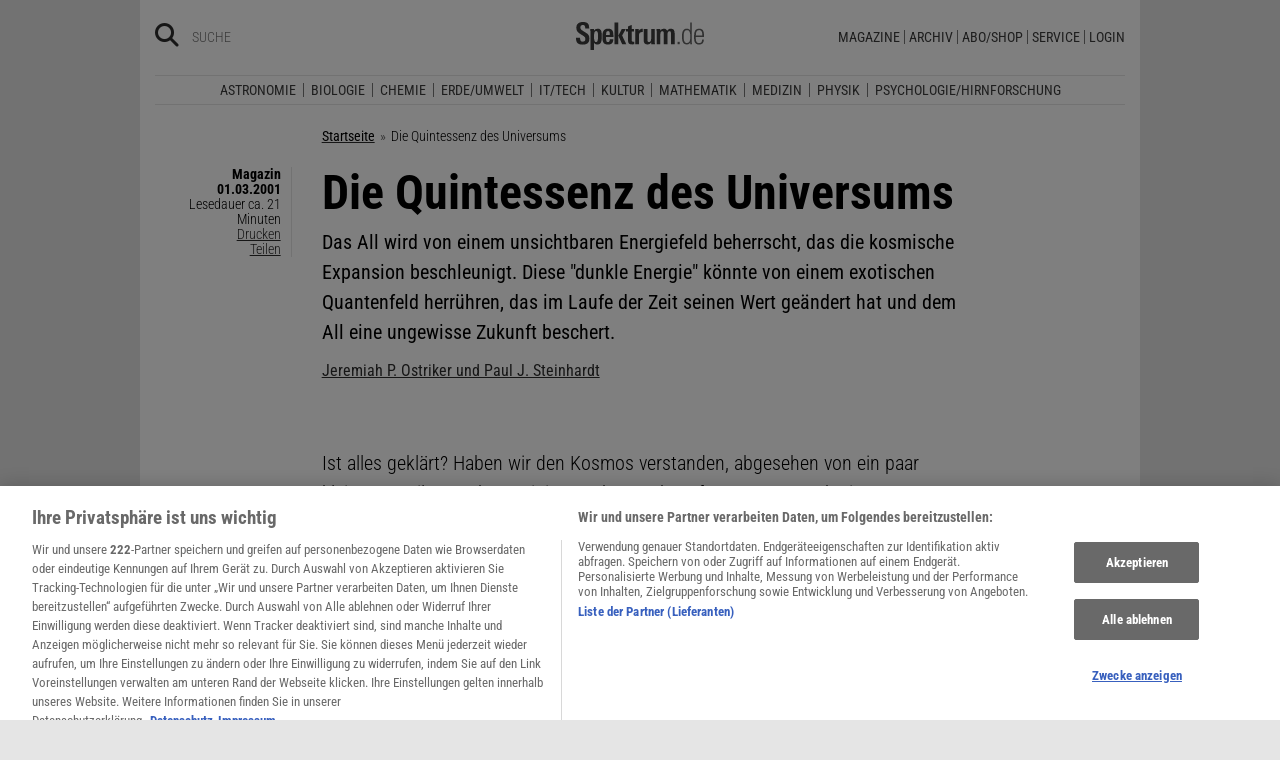

--- FILE ---
content_type: text/html; charset=utf-8
request_url: https://www.spektrum.de/magazin/die-quintessenz-des-universums/827365
body_size: 27589
content:
        



              <!DOCTYPE html><html class=no-js lang=de><head><meta charset=utf-8><meta content="ie=edge" http-equiv=x-ua-compatible><meta content="width=device-width, initial-scale=1.0" name=viewport><title>Die Quintessenz des Universums - Spektrum der Wissenschaft</title><meta content=/js_css/assets/favicon/browserconfig.xml name=msapplication-config><meta content=#ffffff name=theme-color><link href=https://www.spektrum.de/magazin/die-quintessenz-des-universums/827365 rel=canonical><meta content="dunkle Energie,  Urknall,  kosmologische Konstante,  negativer Druck,  Vakuumdichte, Kosmologie" name=keywords><meta content="Das All wird von einem unsichtbaren Energiefeld beherrscht, das die kosmische Expansion beschleunigt. Diese dunkle Energie könnte von einem exotischen ..." name=description><meta content=summary_large_image name=twitter:card><meta content=@spektrum name=twitter:site><meta content="Die Quintessenz des Universums" property=og:title><meta content=article property=og:type><meta content="Das All wird von einem unsichtbaren Energiefeld beherrscht, das die kosmische Expansion beschleunigt. Diese dunkle Energie könnte von einem exotischen ..." property=og:description><meta content=https://www.spektrum.de/magazin/die-quintessenz-des-universums/827365 property=og:url><meta content=https://www.facebook.com/spektrumverlag/ property=article:publisher><meta content=https://www.facebook.com/spektrumverlag/ property=article:author><meta content=https://static.spektrum.de/pix/sde_fallback.png property=og:image><meta content=false property=article:opinion><meta content=free property=article:content_tier><meta content=region:de property=article:location><meta content="app-id=940607128" name=apple-itunes-app><meta content="app-id=com.spektrum.digital" name=google-play-app><meta content=max-snippet:-1,max-image-preview:large,max-video-preview:-1 name=robots><meta content=no-referrer-when-downgrade name=referrer><meta content=340704949293332,140340072656965,640411729326413,185384864832651,418231634995324,159053464109265,617256435023684,158772637491795,227433449943,167370110015526,189613381060374,808526069200219,403789883164848,739491659417853,214302245262045,268970676476837,1440913715926131,206472009399335,322104427933027,264350000242348,521518021366835,149926958378505,556674487680260,210945102276037,1450678515186976,420346491396926,211527652194844,137873992951102,296085357091610,272200206153510,278122429054474,537762122967518,169740236398835,241536839295156,361266620551515,186259904826177,343495375786161,464970480253851,1835130316712058,255392254491101,59229643843,134264763255117,353906937962338,324507584265820,1616880788555043,359094474185606,179746130923,382271481790481,125653160915333,340231852789266,200663820094027,660950443946696,703548003083054,430487377070718,153214561500985,261590993930663,690179837715422,313604608769726,252059868144977,303600416564,1978686922357241,754290388009184,1695685417377428,141460296047680,1560268694235873,143052449115733,191368714208840,215391791833780,122038624495702,324950845227,279731145555458,178687228838125,279423218736055,108460652597959,297104280305754,1464779663812914,413735895355931,115513551794556,1479794728957963,551895718182215,436943589677766,117178721653018,6115848166,371508716609,139267936143724,489649457891992,1658850487715102,133045436728938,181867441876675,188063708192333,193691346949,811742145521092,302413256596750,1794201270838679,143076299093134,207128599761096,328116510545096,257666187618430,339988046967,125437194177329,520639961303602,22297920245,296961807034035,113695686489,121519257912174,171560986231651,1654070881530530,341168879741,143932312346551,199235833463190,145327659223282,304238573037854,346209515556394,99912541035,108064145914608,370429855420,170400356321916,273358886101252,370987992963178,1565916643629423,424373190938938,152586274808123,152749531404582,274648772592090,168287986591458,284820978207661,121336764582486,174395066291972,124330454291947,58364190265,114336798618606,177450032338982,460115770673632,526326927441845,401070179903991,35223474166,2055004118104491,227993570999679,121053321387843,146393288729580,37816894428 property=fb:pages><link href=https://static.spektrum.de rel=preconnect><link href=https://static.spektrum.de/js_css/assets/favicon/apple-touch-icon.png rel=apple-touch-icon sizes=180x180><link href=https://static.spektrum.de/js_css/assets/favicon/favicon-32x32.png rel=icon sizes=32x32 type=image/png><link href=https://static.spektrum.de/js_css/assets/favicon/favicon-16x16.png rel=icon sizes=16x16 type=image/png><link href=https://static.spektrum.de/js_css/assets/favicon/manifest.json rel=manifest><link color=#6b6b6b href=https://static.spektrum.de/js_css/assets/favicon/safari-pinned-tab.svg rel=mask-icon><link href=https://static.spektrum.de/js_css/assets/favicon/favicon.ico rel="shortcut icon"><link href=https://www.spektrum.de/alias/rss/sciviews-videos-aus-der-wissenschaft/1481729 rel=alternate title="SciViews - Videos aus der Wissenschaft" type=application/rss+xml><link href=https://www.spektrum.de/alias/rss/spektrum-de-meistgelesene-artikel/1224665 rel=alternate title="Spektrum.de - Meistgelesene Artikel" type=application/rss+xml><link href=https://www.spektrum.de/alias/rss/spektrum-de-rss-feed/996406 rel=alternate title="Spektrum.de RSS-Feed" type=application/rss+xml><link href=http://www.gehirn-und-geist.de/alias/rss/gehirn-und-geist-rss-feed/982626 rel=alternate title="Gehirn und Geist RSS-Feed" type=application/rss+xml><link href=https://www.spektrum.de/alias/rss/spektrum-der-wissenschaft-rss-feed/982623 rel=alternate title="Spektrum der Wissenschaft RSS-Feed" type=application/rss+xml><link href=http://www.sterne-und-weltraum.de/alias/rss/sterne-und-weltraum-rss-feed/865248 rel=alternate title="Sterne und Weltraum RSS-Feed" type=application/rss+xml><script src=https://static.spektrum.de/js_css/assets/js/jquery.min.js></script><style>.flowplayer.is-ad-visible .fp-ad-container .fp-volume:after, .flowplayer.is-ad-showing .fp-ad-container .fp-volume:after{content:"Anzeige";color:gold;font-size:16px;margin-left:1em;}</style><link href=//www.googletagmanager.com rel=preconnect><link href=https://cdn.cookielaw.org rel=preconnect><link as=font crossorigin="" href=https://static.spektrum.de/js_css/assets/fonts/custom/Roboto_Condensed-300-latin-normal.woff2 rel=preload type=font/woff2><link as=font crossorigin="" href=https://static.spektrum.de/js_css/assets/fonts/custom/Roboto_Condensed-400-latin-normal.woff2 rel=preload type=font/woff2><link as=font crossorigin="" href=https://static.spektrum.de/js_css/assets/fonts/custom/Roboto_Condensed-700-latin-normal.woff2 rel=preload type=font/woff2><link as=font crossorigin="" href=https://static.spektrum.de/js_css/assets/fonts/custom/Roboto_Condensed-300-latin-italic.woff2 rel=preload type=font/woff2><link as=font crossorigin="" href=https://static.spektrum.de/js_css/assets/fonts/custom/Roboto_Condensed-400-latin-italic.woff2 rel=preload type=font/woff2><link as=font crossorigin="" href=https://static.spektrum.de/js_css/assets/fonts/custom/Roboto_Condensed-700-latin-italic.woff2 rel=preload type=font/woff2><link as=font crossorigin="" href=https://static.spektrum.de/js_css/assets/fonts/fontawesome/webfonts/fa-brands-400.woff2 rel=preload type=font/woff2><link as=font crossorigin="" href=https://static.spektrum.de/js_css/assets/fonts/fontawesome/webfonts/fa-regular-400.woff2 rel=preload type=font/woff2><link as=font crossorigin="" href=https://static.spektrum.de/js_css/assets/fonts/fontawesome/webfonts/fa-solid-900.woff2 rel=preload type=font/woff2><link href=https://static.spektrum.de/js_css/assets/css/app.css rel=stylesheet><script>dataLayer = [{
    'content': {
      'id'            : 'cms-827365',
      'container'     : '863',
      'type'          : 'Artikel',
      'series'        : 'Artikel',
      'online_date'   : '2001-03-01-KW09',
      'category'      : '',
      'categoryurl'   : '/alias/rss/spektrum-de-rss-feed/996406',
      'authors'       : '',
      'keywords'      : ["dunkle energie","kosmologische Konstante","negativer Druck","Urknall","Vakuumdichte",        ]
    },
    'client': {
      'logged'        : 'irrelevant:-',
    }
  }];</script><script>(function(w,d,s,l,i){w[l]=w[l]||[];w[l].push({'gtm.start':
new Date().getTime(),event:'gtm.js'});var f=d.getElementsByTagName(s)[0],
j=d.createElement(s),dl=l!='dataLayer'?'&l='+l:'';j.async=true;j.src=
'//www.googletagmanager.com/gtm.js?id='+i+dl;f.parentNode.insertBefore(j,f);
})(window,document,'script','dataLayer','GTM-NV9D2M');</script><script>var gzipEnabled = false;</script><script>// ---Laden AdController---
  window.adtype = (Math.max( document.documentElement.clientWidth || 0, window.innerWidth || 0 ) < 768) ? 'mobile' : 'desktop';
  const urlParams = new URLSearchParams(window.location.search);
  window.addeployment = urlParams.get('iqdeployment'); 
        function IQSLoader(url) {
        var script = document.createElement("script")
        script.type = "text/javascript";
        script.src = url;
        document.getElementsByTagName("head")[0].appendChild(script);
      }
      var iqd_mode = (function() {
        var dm = window.location.href.toLowerCase();
        return (dm.indexOf('iqdeployment=') > 1) ? dm.split('iqdeployment=')[1].split('&')[0] : 'live';
      })();
      var cdndir = (window.adtype == 'mobile') ? 'cdn_spektrum_mob_digt' : 'cdn_spektrum_digt';
      var cdndomain = (iqd_mode=='live') ? 'static.spektrum.de/js_css/iqd' : 's3-eu-central-1.amazonaws.com/prod.iqdcontroller.iqdigital'
      IQSLoader("https://" + cdndomain + '/' + cdndir + '/' + iqd_mode + "/iqadcontroller"+ (function() {return gzipEnabled ? ".js.gz" : ".js"})());</script><script>(function() {
    window.AdController = {
    i: null, // page info
    q: [], // render queue
    f: false, // is finalized
    s: false, // is staged
    n: false, // is initialized
    r: null, // ready function
    c: [], // command queue
    setPageInfo: function(i) {
    window.AdController.i = i;
    },
    stage: function() {
    window.AdController.s = true;
    },
    initialize: function() {
    window.AdController.n = true;
    },
    render: function(n, c) {
    window.AdController.q.push([n, c]);
    },
    finalize: function() {
    window.AdController.f = true;
    },
    ready: function(callback) {
    window.AdController.r = callback;
    },
    startLoadCycle: function() {
    window.AdController.c.push(['startLoadCycle']);
    },
    reload: function(p, t) {
    window.AdController.c.push(['reload', p, t]);
    },
    reinitialize: function(i) {
    window.AdController.c.push(['reinitialize', i]);
    }
    };
    })();</script><script>if (typeof AdController !== 'undefined') {
      var pubCmsObject = {
        $handle: "artikel",
        $autoSizeFrames: true,
        level2: "shop",
        level3: "",
        level4: "",
        keywords: "shop,dunkleenergie,kosmologischekonstante,negativerdruck,urknall,vakuumdichte",
        tma: "",
        platform: window.adtype,
      }
      let pooolgroup = sessionStorage.getItem('pooolgroup');
      let user = sessionStorage.getItem('act_hash');
      if (user != null) {
        pubCmsObject.userData = {
          hashedemail: user,
        }
        let usrgroup = "iqdlogin";
        if (pooolgroup != null) {
          if (pooolgroup=="woche-d") {
            usrgroup = "iqdpaid";
          }
        }
        pubCmsObject.keywords = pubCmsObject.keywords + "," + usrgroup;
      }
      AdController.setPageInfo(pubCmsObject);

      try{
         AdController.stage();
      } catch (e){}
    }</script><script>if (typeof AdController !== 'undefined') {
            AdController.initialize();
    }</script><script id=ebx async class=optanon-category-C0002 src=https://applets.ebxcdn.com/ebx.js type=text/plain></script><body class=article><noscript><iframe height=0 src="//www.googletagmanager.com/ns.html?id=GTM-NV9D2M" style=display:none;visibility:hidden width=0></iframe></noscript><a id=top class=jump-to-content href=#main title="Direkt zum Inhalt">Direkt zum Inhalt</a><aside class=hide-for-print><div class=iqdcontainer data-device=mobile data-placement=pos_header></div><div class=iqdcontainer data-device=desktop data-placement=pos_header></div></aside><div id=page-wrap><header><div class="header__top row"><div class="columns small-12"><span class="hide-for-print small-nav-toggle" data-hide-for=medium data-responsive-toggle=nav><button aria-label="Zur Hauptnavigation springen" class="fa-bars fas" data-toggle="" type=button></button></span><div class="header__top__search hide-for-print show-for-medium"><span class=header__top__search__icon><a href=/suche/ title=Suche><i aria-hidden=true class="fa-search fas"></i></a></span><input aria-label="Bitte Suchbegriff eingeben" class="epoq_expertinput header__top__search__term" placeholder=Suche tabindex=0 type=text></div><div class=header__top__logo><a class=img href=/><svg xmlns=http://www.w3.org/2000/svg viewbox="0 0 330.24 71.39"><g><title>Spektrum.de Logo</title><path d=M17.14,57.71C4.46,57.71,0,52.94,0,40.5v-.61H10.45v.69c0,4.84.61,9.6,6.76,9.6,4.46,0,6.92-2.54,6.92-7,0-4.76-3.46-6.76-8.22-9.68l-4.23-2.61C5.53,27,.77,23.59.77,14.91.77,4.07,8,0,18,0,28.12,0,33.81,3.69,33.81,14.22v2.15H23.59V15c0-4.07-.92-7.45-6.07-7.45-4.07,0-6.38,2.61-6.38,6.53,0,4.46,3.69,6.84,7.92,9.38l3.69,2.23C30,30,34.5,33.2,34.5,42.34,34.5,53.79,27.36,57.71,17.14,57.71Z style=fill:var(--color-logo);fill-rule:nonzero;></path><path d=M55.17,57.4c-3.69,0-6.61-1.08-8.53-4.15V71.39H37.11V27c0-.54-.15-8.53-.23-9.07h9.3L46.26,22a11.36,11.36,0,0,1,9.68-5c10.14,0,10.45,8.68,10.45,20C66.39,47.87,65.39,57.4,55.17,57.4Zm-3.3-34.27c-5.15,0-5.38,7.76-5.38,14.68,0,7.15.77,13.45,5.38,13.45s4.92-8.84,4.92-14.68C56.78,29.28,56.4,23.13,51.87,23.13Z style=fill:var(--color-logo);fill-rule:nonzero;></path><path d=M77.53,38.34V41.8c0,6.61,1.23,9.53,4.92,9.53,4.07,0,4.76-3.92,4.76-7.53h9.07c-.38,9.53-4.46,13.75-13.83,13.75-13.52,0-14.37-9.07-14.37-19.9C68.08,27,69.69,17,83,17c13.52,0,13.52,10.14,13.52,21.36Zm9.38-10.6c-.38-2.61-1.38-4.53-4.3-4.53-3.07,0-4.3,2-4.76,5.07A30.4,30.4,0,0,0,77.53,33h9.61A30.94,30.94,0,0,0,86.9,27.74Z style=fill:var(--color-logo);fill-rule:nonzero;></path><path d=M99.42,56.63V1.08H109V56.63Zm19.67,0-9.91-21.9L118.1,17.9h10.37l-9.53,16.52L129.7,56.63Z style=fill:var(--color-logo);fill-rule:nonzero;></path><path d=M145,57.09c-8.22,0-10.76-2.38-10.76-10.6V24.13h-5.15V17.9h5.15V11.3l9.53-3.92V17.9h6.07v6.22h-6.07v21c0,3.53.46,5.3,4,5.3.84,0,1.69-.15,2.61-.23v6.53A31.09,31.09,0,0,1,145,57.09Z style=fill:var(--color-logo);fill-rule:nonzero;></path><path d=M170.65,25.59c-6.22,0-8.22,3.61-8.22,9.38V56.63H152.9V24.9c0-.46-.15-6.53-.15-7h9.14l.08,5c2.15-4.23,5.23-5.69,9.84-5.69h.46v8.53A11.47,11.47,0,0,0,170.65,25.59Z style=fill:var(--color-logo);fill-rule:nonzero;></path><path d=M194,56.63l-.08-4.15a10.42,10.42,0,0,1-9.22,4.92c-7.07,0-10.07-3.61-10.07-10.91V17.9h9.53V43.8c0,3.3.08,7.45,4.46,7.45,4.15,0,5.23-4.84,5.23-8.22V17.9h9.53V50.26c0,2.46.15,4.15.31,6.38Z style=fill:var(--color-logo);fill-rule:nonzero;></path><path d=M245.11,56.63V30c0-4-.69-6.76-4.07-6.76-4.15,0-4.92,5.3-4.92,8.68V56.63h-9.53V29.81c0-3.07-.31-6.53-4-6.53-4.23,0-5,4.92-5,8.68V56.63h-9.53V23.21a40.91,40.91,0,0,0-.31-5.3h9.45l.08,4.38a11.1,11.1,0,0,1,9.38-5.3c4.84,0,7.07,2.23,8.61,5.38,2.54-3.3,5.38-5.38,9.61-5.38,7.45,0,9.76,4.69,9.76,12.91V56.63Z style=fill:var(--color-logo);fill-rule:nonzero;></path><path d=M262.16,56.63V50.56h5.46v6.07Z style=fill:var(--color-logo-alt);fill-rule:nonzero;></path><path d=M295,56.63,294.9,52c-2.3,3.61-4.69,5.23-9.07,5.23-11.68,0-12.37-11.76-12.37-20.9,0-8.53,1.77-19.29,12.37-19.29,4.76,0,7,1.69,8.68,4.53V1.08h4.38v48.1c0,2.46.15,5,.31,7.45Zm-8.68-35.89c-8,0-8.38,9.53-8.38,15.68,0,10,1.15,17.06,8,17.06,8.61,0,8.84-8.3,8.84-15.91C294.74,28.2,294.13,20.75,286.29,20.75Z style=fill:var(--color-logo-alt);fill-rule:nonzero;></path><path d=M309.26,38v2.23c0,8.61,1.31,13.68,8.22,13.68,6.61,0,7.91-4.07,8.14-9.07H330c-.31,7.07-3.07,12.6-12.53,12.6-11,0-12.76-8.15-12.76-18,0-10.3.08-22.36,13.22-22.36,9.91,0,12.29,6.84,12.29,15.83V38Zm16.37-8.3c-.31-4.69-2.15-9.07-7.61-9.07-5.76,0-7.91,3.84-8.45,8.76q-.23,2.54-.23,5.07h16.37C325.71,33.43,325.71,31.2,325.63,29.66Z style=fill:var(--color-logo-alt);fill-rule:nonzero;></path></g></svg></a></div><a class="header__top__login hide-for-print show-for-small-only" href="/login?url=https://www.spektrum.de/magazin/die-quintessenz-des-universums/827365" title=Login><i class="fa-circle-user fa-regular"></i></a><nav class="header__top__nav hide-for-print menu-simple show-for-medium"><ul class="header__top__nav__menu menu"><li class="context item"><a aria-control=submenu-magazine aria-expanded=false aria-haspopup=true href=# tabindex=0>Magazine</a><nav id=submenu-magazine aria-hidden=true aria-label=Magazine class=header__top__nav__context><ul class="header__top__nav__context__menu no-bullet" role=menu><li><a href=/index/spektrum-alle-premiuminhalte-auf-einen-blick/2286077>Spektrum+</a><li><a href=/magazin/spektrum-der-wissenschaft/>Spektrum der Wissenschaft</a><li><a href=/die-woche/>Spektrum - Die Woche</a><li><a href=/shop/spektrum-psychologie/abo/>Spektrum Psychologie</a><li><a href=/shop/spektrum-geschichte/abo/>Spektrum Geschichte</a><li><a href=/shop/spektrum-gesundheit/abo/>Spektrum Gesundheit</a><li><a href=/magazin/gehirn-und-geist/>Gehirn&Geist</a><li><a href=/magazin/sterne-und-weltraum/>Sterne und Weltraum</a><li><a href=/shop/spektrum-kompakt/>Spektrum Kompakt</a></ul></nav><li class="context item"><a aria-control=submenu-archiv aria-expanded=false aria-haspopup=true href=# tabindex=0>Archiv</a><nav id=submenu-archiv aria-hidden=true aria-label=Archiv class=header__top__nav__context><ul class="header__top__nav__context__menu no-bullet" role=menu><li><a href=/shop/spektrum-der-wissenschaft/archiv/>Spektrum der Wissenschaft</a><li><a href=/index/spektrum-alle-premiuminhalte-auf-einen-blick/2286077>Spektrum+</a><li><a href=https://www.spektrum.de/shop/spektrum-die-woche/archiv/>Spektrum - Die Woche</a><li><a href=https://www.spektrum.de/shop/gehirn-und-geist/archiv/>Gehirn&Geist</a><li><a href=/shop/sterne-und-weltraum/archiv/>Sterne und Weltraum</a><li><a href=/shop/spektrum-kompakt/>Spektrum Kompakt</a><li><a href=/shop/spektrum-psychologie/archiv/>Spektrum Psychologie</a><li><a href=/shop/spektrum-geschichte/archiv/>Spektrum Geschichte</a><li><a href=/shop/spektrum-gesundheit/archiv/>Spektrum Gesundheit</a><li><a href=/shop/spektrum-edition/archiv/>Spektrum edition</a><li><a href=/shop/spektrum-spezial/biologie-medizin-hirnforschung/archiv/>Spezial Biologie/Medizin/Hirnforschung</a><li><a href=/shop/spektrum-spezial/physik-mathematik-technik/archiv/>Spezial Physik/Mathematik/Technik</a></ul></nav><li class="context item"><a aria-control=submenu-abo_shop aria-expanded=false aria-haspopup=true href=# tabindex=0>Abo/Shop</a><nav id=submenu-abo_shop aria-hidden=true aria-label=Abo/Shop class=header__top__nav__context><ul class="header__top__nav__context__menu no-bullet" role=menu><li><a href=/shop/>Spektrum Shop</a><li><a href=https://ocs.spektrum.de/>Mein Konto</a><li><a href=https://ocs.spektrum.de/>Meine Downloads</a><li><a href=/live/>Spektrum Live</a><li><a href=/aktion/abovorteile>AboVorteile</a></ul></nav><li class="context item"><a aria-control=submenu-service aria-expanded=false aria-haspopup=true href=# tabindex=0>Service</a><nav id=submenu-service aria-hidden=true aria-label=Service class=header__top__nav__context><ul class="header__top__nav__context__menu no-bullet" role=menu><li><a href=/newsletter/>Newsletter</a><li><a href=/lexikon/>Lexika</a><li><a href=https://ocs.spektrum.de/faq>FAQ</a><li><a href=https://www.spektrum.de/info/presse/>Presse</a><li><a href=/alias/info/angebote-fuer-schulen/2175531>Angebote für Schulen</a><li><a href=/info/kontakt/>Wo kaufen?</a><li><a href=/info/kontakt/>Kontakt</a><li><a href=/info/mediadaten/>Mediadaten</a></ul></nav><li class=item><a class="sso-login user-login" href="/login?url=https://www.spektrum.de/magazin/die-quintessenz-des-universums/827365">Login</a></ul></nav></div></div><div class="header__middle hide-for-print row show-for-small-only"><nav class="columns header__middle__nav small-12"><ul class="align-center menu menu-horizontal"><li><a href=/news/>Heute aktuell</a><li><a href=/index/entdecken-sie-die-beliebtesten-artikel/1374084>Meistgelesen</a><li><a href=/index/neuerscheinungen/1533949>Neuerscheinungen</a></ul></nav></div><div class="header__bottom hide-for-print row"><div id=nav class="columns small-12"><div class="collapse row"><nav class="columns header__bottom__search show-for-small-only small-12"><div class=input-group><span class=header__bottom__search__icon><i aria-hidden=true class="fa-search fas"></i></span><input aria-label="Bitte Suchbegriff eingeben" autocomplete=off class="epoq_expertinput header__bottom__search__term input-group-field ui-autocomplete-input" placeholder=Suche type=text></div></nav><nav class="columns header__bottom__nav medium-12 small-6"><h2 class=show-for-small-only>Fachgebiete</h2><ul class=menu><li class=item><a aria-controls=submenu-astronomie aria-expanded=false aria-haspopup=true href=/astronomie tabindex=0>Astronomie</a><nav id=submenu-astronomie aria-hidden=true aria-label=Astronomie class="astro header__bottom__nav__context show-for-medium" data-id=1503693><div class=wrap><ul class="header__bottom__nav__context__menu no-bullet"><li><a href=/news/astronomie/ tabindex=0>News</a><li><a href=/thema/astronomie/ tabindex=0>Themen</a><li><a href=/wissen/astronomie/ tabindex=0>Wissen</a><li><a href=/kolumne/astronomie/ tabindex=0>Kolumnen</a><li><a href=/podcast/astronomie/ tabindex=0>Podcasts</a><li><a href=https://scilogs.spektrum.de/network-tax/category/astronomie/ tabindex=0>SciLogs</a><li><a href=/video/astronomie/ tabindex=0>Videos</a><li><a href=/bilder/astronomie/ tabindex=0>Bilder</a><li><a href=/rezension/astronomie/ tabindex=0>Rezensionen</a><li><a href=/quiz/astronomie/ tabindex=0>Quiz</a><li><a href=/leserbilder/astronomie/ tabindex=0>Leserbilder</a><li><a href=/szenenews/astronomie/ tabindex=0>Szenenews</a><li><a href=/shop/fachgebiet/astronomie/ tabindex=0>Produkte</a></ul><div class=header__bottom__nav__context__cover></div><div class=header__bottom__nav__context__news></div></div></nav><li class=item><a aria-controls=submenu-biologie aria-expanded=false aria-haspopup=true href=/biologie tabindex=0>Biologie</a><nav id=submenu-biologie aria-hidden=true aria-label=Biologie class="header__bottom__nav__context show-for-medium" data-id=1503695><div class=wrap><ul class="header__bottom__nav__context__menu no-bullet"><li><a href=/news/biologie/ tabindex=0>News</a><li><a href=/thema/biologie/ tabindex=0>Themen</a><li><a href=/wissen/biologie/ tabindex=0>Wissen</a><li><a href=/studium-beruf/biologie/ tabindex=0>Studium &amp; Beruf</a><li><a href=/kolumne/biologie/ tabindex=0>Kolumnen</a><li><a href=/podcast/biologie/ tabindex=0>Podcasts</a><li><a href=https://scilogs.spektrum.de/network-tax/category/biologie/ tabindex=0>SciLogs</a><li><a href=/bilder/biologie/ tabindex=0>Bilder</a><li><a href=/rezension/biologie/ tabindex=0>Rezensionen</a><li><a href=/quiz/biologie/ tabindex=0>Quiz</a><li><a href=/video/biologie/ tabindex=0>Video</a><li><a href=/shop/fachgebiet/biologie/ tabindex=0>Produkte</a></ul><div class=header__bottom__nav__context__cover></div><div class=header__bottom__nav__context__news></div></div></nav><li class=item><a aria-controls=submenu-chemie aria-expanded=false aria-haspopup=true href=/chemie tabindex=0>Chemie</a><nav id=submenu-chemie aria-hidden=true aria-label=Chemie class="header__bottom__nav__context show-for-medium" data-id=1503697><div class=wrap><ul class="header__bottom__nav__context__menu no-bullet"><li><a href=/news/chemie/ tabindex=0>News</a><li><a href=/thema/chemie/ tabindex=0>Themen</a><li><a href=/wissen/chemie/ tabindex=0>Wissen</a><li><a href=/kolumne/chemie/ tabindex=0>Kolumnen</a><li><a href=/podcast/chemie/ tabindex=0>Podcasts</a><li><a href=https://scilogs.spektrum.de/network-tax/category/chemie/ tabindex=0>SciLogs</a><li><a href=/bilder/chemie/ tabindex=0>Bilder</a><li><a href=/rezension/chemie/ tabindex=0>Rezensionen</a><li><a href=/quiz/chemie/ tabindex=0>Quiz</a><li><a href=/video/chemie/ tabindex=0>Video</a><li><a href=/shop/fachgebiet/chemie/ tabindex=0>Produkte</a></ul><div class=header__bottom__nav__context__cover></div><div class=header__bottom__nav__context__news></div></div></nav><li class=item><a aria-controls=submenu-erde_umwelt aria-expanded=false aria-haspopup=true href=/erde-umwelt tabindex=0>Erde/Umwelt</a><nav id=submenu-erde_umwelt aria-hidden=true aria-label=Erde/Umwelt class="header__bottom__nav__context show-for-medium" data-id=1503699><div class=wrap><ul class="header__bottom__nav__context__menu no-bullet"><li><a href=/news/erde-umwelt/ tabindex=0>News</a><li><a href=/thema/erde-umwelt/ tabindex=0>Themen</a><li><a href=/wissen/erde-umwelt/ tabindex=0>Wissen</a><li><a href=/kolumne/erde-umwelt/ tabindex=0>Kolumnen</a><li><a href=/podcast/erde-umwelt/ tabindex=0>Podcasts</a><li><a href=https://scilogs.spektrum.de/network-tax/category/erde-umwelt/ tabindex=0>SciLogs</a><li><a href=/bilder/erde-umwelt/ tabindex=0>Bilder</a><li><a href=/rezension/erde-umwelt/ tabindex=0>Rezensionen</a><li><a href=/quiz/erde-umwelt/ tabindex=0>Quiz</a><li><a href=/shop/fachgebiet/erde-umwelt/ tabindex=0>Produkte</a><li><a href=/video/erde-umwelt/ tabindex=0>Video</a></ul><div class=header__bottom__nav__context__cover></div><div class=header__bottom__nav__context__news></div></div></nav><li class=item><a aria-controls=submenu-it_tech aria-expanded=false aria-haspopup=true href=/technik tabindex=0>IT/Tech</a><nav id=submenu-it_tech aria-hidden=true aria-label=IT/Tech class="header__bottom__nav__context show-for-medium" data-id=1503701><div class=wrap><ul class="header__bottom__nav__context__menu no-bullet"><li><a href=/news/technik/ tabindex=0>News</a><li><a href=/thema/technik/ tabindex=0>Themen</a><li><a href=/wissen/technik/ tabindex=0>Wissen</a><li><a href=/kolumne/technik/ tabindex=0>Kolumnen</a><li><a href=/podcast/technik/ tabindex=0>Podcasts</a><li><a href=https://scilogs.spektrum.de/network-tax/category/technik/ tabindex=0>SciLogs</a><li><a href=/bilder/technik/ tabindex=0>Bilder</a><li><a href=/rezension/technik/ tabindex=0>Rezensionen</a><li><a href=/quiz/technik/ tabindex=0>Quiz</a><li><a href=/video/technik/ tabindex=0>Video</a><li><a href=/shop/fachgebiet/technik/ tabindex=0>Produkte</a></ul><div class=header__bottom__nav__context__cover></div><div class=header__bottom__nav__context__news></div></div></nav><li class=item><a aria-controls=submenu-kultur aria-expanded=false aria-haspopup=true href=/kultur tabindex=0>Kultur</a><nav id=submenu-kultur aria-hidden=true aria-label=Kultur class="header__bottom__nav__context show-for-medium" data-id=1503703><div class=wrap><ul class="header__bottom__nav__context__menu no-bullet"><li><a href=/news/kultur/ tabindex=0>News</a><li><a href=/thema/kultur/ tabindex=0>Themen</a><li><a href=/wissen/kultur/ tabindex=0>Wissen</a><li><a href=/kolumne/kultur/ tabindex=0>Kolumnen</a><li><a href=/podcast/kultur/ tabindex=0>Podcasts</a><li><a href=https://scilogs.spektrum.de/network-tax/category/kultur/ tabindex=0>SciLogs</a><li><a href=/bilder/kultur/ tabindex=0>Bilder</a><li><a href=/rezension/kultur/ tabindex=0>Rezensionen</a><li><a href=/quiz/kultur/ tabindex=0>Quiz</a><li><a href=/video/kultur/ tabindex=0>Video</a><li><a href=/shop/fachgebiet/kultur/ tabindex=0>Produkte</a></ul><div class=header__bottom__nav__context__cover></div><div class=header__bottom__nav__context__news></div></div></nav><li class=item><a aria-controls=submenu-mathematik aria-expanded=false aria-haspopup=true href=/mathematik tabindex=0>Mathematik</a><nav id=submenu-mathematik aria-hidden=true aria-label=Mathematik class="header__bottom__nav__context show-for-medium" data-id=1503705><div class=wrap><ul class="header__bottom__nav__context__menu no-bullet"><li><a href=/news/mathematik/ tabindex=0>News</a><li><a href=/thema/mathematik/ tabindex=0>Themen</a><li><a href=/wissen/mathematik/ tabindex=0>Wissen</a><li><a href=/kolumne/mathematik/ tabindex=0>Kolumnen</a><li><a href=/podcast/mathematik/ tabindex=0>Podcasts</a><li><a href=https://scilogs.spektrum.de/network-tax/category/mathematik/ tabindex=0>SciLogs</a><li><a href=/bilder/mathematik/ tabindex=0>Bilder</a><li><a href=/rezension/mathematik/ tabindex=0>Rezensionen</a><li><a href=/quiz/mathematik/ tabindex=0>Quiz</a><li><a href=/video/mathematik/ tabindex=0>Video</a><li><a href=/shop/fachgebiet/mathematik/ tabindex=0>Produkte</a></ul><div class=header__bottom__nav__context__cover></div><div class=header__bottom__nav__context__news></div></div></nav><li class=item><a aria-controls=submenu-medizin aria-expanded=false aria-haspopup=true href=/medizin tabindex=0>Medizin</a><nav id=submenu-medizin aria-hidden=true aria-label=Medizin class="header__bottom__nav__context show-for-medium" data-id=1503707><div class=wrap><ul class="header__bottom__nav__context__menu no-bullet"><li><a href=/news/medizin/ tabindex=0>News</a><li><a href=/thema/medizin/ tabindex=0>Themen</a><li><a href=/wissen/medizin/ tabindex=0>Wissen</a><li><a href=/kolumne/medizin/ tabindex=0>Kolumnen</a><li><a href=/podcast/medizin/ tabindex=0>Podcasts</a><li><a href=https://scilogs.spektrum.de/network-tax/category/medizin/ tabindex=0>SciLogs</a><li><a href=/bilder/medizin/ tabindex=0>Bilder</a><li><a href=/rezension/medizin/ tabindex=0>Rezensionen</a><li><a href=/quiz/medizin/ tabindex=0>Quiz</a><li><a href=/video/medizin/ tabindex=0>Video</a><li><a href=/shop/fachgebiet/medizin/ tabindex=0>Produkte</a></ul><div class=header__bottom__nav__context__cover></div><div class=header__bottom__nav__context__news></div></div></nav><li class=item><a aria-controls=submenu-physik aria-expanded=false aria-haspopup=true href=/physik tabindex=0>Physik</a><nav id=submenu-physik aria-hidden=true aria-label=Physik class="header__bottom__nav__context show-for-medium" data-id=1503709><div class=wrap><ul class="header__bottom__nav__context__menu no-bullet"><li><a href=/news/physik/ tabindex=0>News</a><li><a href=/thema/physik/ tabindex=0>Themen</a><li><a href=/wissen/physik/ tabindex=0>Wissen</a><li><a href=/kolumne/physik/ tabindex=0>Kolumnen</a><li><a href=/podcast/physik/ tabindex=0>Podcasts</a><li><a href=https://scilogs.spektrum.de/network-tax/category/physik/ tabindex=0>SciLogs</a><li><a href=/bilder/physik/ tabindex=0>Bilder</a><li><a href=/rezension/physik/ tabindex=0>Rezensionen</a><li><a href=/quiz/physik/ tabindex=0>Quiz</a><li><a href=/video/physik/ tabindex=0>Video</a><li><a href=/shop/fachgebiet/physik/ tabindex=0>Produkte</a></ul><div class=header__bottom__nav__context__cover></div><div class=header__bottom__nav__context__news></div></div></nav><li class=item><a aria-controls=submenu-psychologie_hirnforschung aria-expanded=false aria-haspopup=true href=/psychologie-hirnforschung tabindex=0>Psychologie/Hirnforschung</a><nav id=submenu-psychologie_hirnforschung aria-hidden=true aria-label=Psychologie/Hirnforschung class="header__bottom__nav__context show-for-medium" data-id=1503711><div class=wrap><ul class="header__bottom__nav__context__menu no-bullet"><li><a href=/news/psychologie-hirnforschung/ tabindex=0>News</a><li><a href=/thema/psychologie-hirnforschung/ tabindex=0>Themen</a><li><a href=/wissen/psychologie-hirnforschung/ tabindex=0>Wissen</a><li><a href=/kolumne/psychologie-hirnforschung/ tabindex=0>Kolumnen</a><li><a href=/podcast/psychologie-hirnforschung/ tabindex=0>Podcasts</a><li><a href=https://scilogs.spektrum.de/network-tax/category/psychologie-hirnforschung/ tabindex=0>SciLogs</a><li><a href=/bilder/psychologie-hirnforschung/ tabindex=0>Bilder</a><li><a href=/rezension/psychologie-hirnforschung/ tabindex=0>Rezensionen</a><li><a href=/quiz/psychologie-hirnforschung/ tabindex=0>Quiz</a><li><a href=/video/psychologie-hirnforschung/ tabindex=0>Video</a><li><a href=/shop/fachgebiet/psychologie/ tabindex=0>Produkte</a></ul><div class=header__bottom__nav__context__cover></div><div class=header__bottom__nav__context__news></div></div></nav></ul></nav><nav class="columns header__bottom__nav show-for-small-only small-6"><h2>Services</h2><ul class=menu><li class=item><a href=/index/spektrum-alle-premiuminhalte-auf-einen-blick/2286077>Spektrum+</a><li class=item><a href=/suche/>Suche</a><li class=item><a href=/shop/>Abo/Shop</a><li class=item><a href=/lexikon/>Lexika</a><li class=item><a href=/live/>Spektrum Live</a><li class=item><a href=/aktion/abovorteile>Abovorteile</a><li class=item><a href=/newsletter/>Newsletter</a><li class=item><a href=https://www.spektrum.de/info/kontakt/>Kontakt</a><li class=item><a class="sso-login user-login" href="/login?url=https://www.spektrum.de/magazin/die-quintessenz-des-universums/827365">Login</a></ul></nav></div></div></div></header><div id=main><aside class="collapse hide-for-print row"><div class=iqdcontainer data-device=desktop data-placement=pos_1></div></aside><article class="content pw-free"><div class=row><div aria-label="Sie befinden sich hier:" class="columns medium-8 medium-offset-2 small-12" role=navigation><ol class=breadcrumbs itemscope itemtype=http://schema.org/BreadcrumbList><li itemprop=itemListElement itemscope itemtype=https://schema.org/ListItem><a class=line href=/ itemprop=item><span itemprop=name>Startseite</span></a><meta content=1 itemprop=position><li itemprop=itemListElement itemscope itemtype=https://schema.org/ListItem><span class=show-for-sr>Aktuelle Seite: </span><h1 itemprop=name>Die Quintessenz des Universums</h1><meta content=2 itemprop=position></ol></div></div><div class=row><div class="columns medium-8 medium-offset-2 small-12"></div></div><div class=row><aside class="columns medium-2 small-12"><ul class="content__meta no-bullet text-right"><li class="content__meta__category hide-for-print item">Magazin <li class="content__meta__date item">01.03.2001 <li class="content__meta__reading_duration hide-for-print item">Lesedauer ca. 21 Minuten <li class="content__meta__print hide-for-print item show-for-medium"><a class=line href=javascript:window.customPrint();>Drucken</a><li class="content__meta__share context hide-for-print item show-for-medium"><a class=line href=#>Teilen</a><div class=content__meta__share__context><ul class="content__meta__share__context__menu menu"><li><a aria-label="Bei Facebook teilen" class="img popup" href="https://www.facebook.com/sharer/sharer.php?u=https%3A%2F%2Fwww.spektrum.de%2Fmagazin%2Fdie-quintessenz-des-universums%2F827365" role=button target=_blank title="Bei Facebook teilen"><i class="fa-facebook-square fab"></i></a><li><a aria-label="Bei Bluesky teilen" class="img popup" href="https://bsky.app/intent/compose?text=Die+Quintessenz+des+Universums%0Ahttps%3A%2F%2Fwww.spektrum.de%2Fmagazin%2Fdie-quintessenz-des-universums%2F827365" role=button target=_blank title="Bei Bluesky teilen"><i class="fa-brands fa-square-bluesky"></i></a><li><a aria-label="Bei Threads teilen" class="img popup" href="https://www.threads.net/intent/post?text=Die+Quintessenz+des+Universums&amp;url=https%3A%2F%2Fwww.spektrum.de%2Fmagazin%2Fdie-quintessenz-des-universums%2F827365" role=button target=_blank title="Bei Threads teilen"><i class="fa-brands fa-square-threads"></i></a><li><a aria-label="Bei X teilen" class="img popup" href="https://x.com/intent/post?text=Die+Quintessenz+des+Universums&amp;url=https%3A%2F%2Fwww.spektrum.de%2Fmagazin%2Fdie-quintessenz-des-universums%2F827365" role=button target=_blank title="Bei X teilen"><i class="fa-brands fa-square-x-twitter"></i></a><li><a aria-label="Bei XING teilen" class="img popup" href="https://www.xing.com/social_plugins/share?url=https%3A%2F%2Fwww.spektrum.de%2Fmagazin%2Fdie-quintessenz-des-universums%2F827365" role=button target=_blank title="Bei XING teilen"><i class="fa-xing-square fab"></i></a><li><a aria-label="Bei LinkedIn teilen" class="img popup" href="https://www.linkedin.com/shareArticle?mini=true&amp;summary=Das+All+wird+von+einem+unsichtbaren+Energiefeld+beherrscht%2C+das+die+kosmische+Expansion+beschleunigt.+Diese+%22dunkle+Energie%22+k%C3%B6nnte+von+einem+exotisc…&amp;title=Die+Quintessenz+des+Universums&amp;url=https%3A%2F%2Fwww.spektrum.de%2Fmagazin%2Fdie-quintessenz-des-universums%2F827365" role=button target=_blank title="Bei LinkedIn teilen"><i class="fa-linkedin fab"></i></a><li class="flipboard stacked"><a aria-label="Bei Flipboard teilen" class="img popup" href="https://share.flipboard.com/bookmarklet/popout?v=2&title=Die+Quintessenz+des+Universums&url=https%3A%2F%2Fwww.spektrum.de%2Fmagazin%2Fdie-quintessenz-des-universums%2F827365" role=button target=_blank title="Bei Flipboard teilen"><span class=fa-stack><i aria-hidden=true class="fa-flipboard fa-stack-1x fab"></i><i aria-hidden=true class="fa-square fa-stack-1x far"></i></span></a><li><a aria-label="Per E-Mail versenden" class=img href="mailto:?subject=Die%20Quintessenz%20des%20Universums&amp;body=https%3A%2F%2Fwww.spektrum.de%2Fmagazin%2Fdie-quintessenz-des-universums%2F827365" role=button title="Per E-Mail versenden"><i class="fa-envelope-square fas"></i></a><li class=show-for-small-only><a aria-label="Bei Whatsapp teilen" class="img popup" href="whatsapp://send?text=Die+Quintessenz+des+Universums+https%3A%2F%2Fwww.spektrum.de%2Fmagazin%2Fdie-quintessenz-des-universums%2F827365" role=button target=_blank title="Bei Whatsapp teilen"><i class="fa-whatsapp-square fab"></i></a></ul></div></ul></aside><header class="columns medium-8 small-12"><h2><span class=content__title>Die Quintessenz des Universums</span></h2><div class=content__intro>Das All wird von einem unsichtbaren Energiefeld beherrscht, das die kosmische Expansion beschleunigt. Diese "dunkle Energie" könnte von einem exotischen Quantenfeld herrühren, das im Laufe der Zeit seinen Wert geändert hat und dem All eine ungewisse Zukunft beschert.</div><div class=content__author><a class="author-scroll line" href=#content__author>Jeremiah P. Ostriker und Paul J. Steinhardt</a></div></header></div><div class="collapse hide-for-print row"><div class="columns small-12"><div class="iqdcontainer tile1-mobile-wrapper" data-device=mobile data-placement=pos_1></div></div></div><div class="align-center row"><div class="columns medium-8 small-12"><div id=pw-before-text-widget class=hide-for-print></div><br><br>Ist alles geklärt? Haben wir den Kosmos verstanden, abgesehen von ein paar kleinen Details? Noch vor einigen Jahren sah es fast so aus. Nach einem Jahrhundert hitziger Debatten hatten die Wissenschaftler einen breiten Konsens über die grundsätzliche Geschichte unseres Universums erreicht. Demnach begann das All mit Gas und Strahlung von unvorstellbar hoher Temperatur und Dichte; seit 15 Milliarden Jahren dehnt es sich aus und kühlt dabei ab. Galaxien und andere komplexe Strukturen sind aus mikroskopisch kleinen Keimen – Quantenfluktuationen – entstanden, die während einer kurzen Phase der "Inflation" auf kosmische Größe aufgebläht wurden. <br><br>Wir wissen auch, dass nur ein kleiner Bruchteil der Materie aus den üblichen chemischen Elementen zusammengesetzt ist, die wir aus unserem täglichen Leben kennen. Der Großteil besteht aus so genannter dunkler Materie – hauptsächlich exotischen Elementarteilchen, die mit Licht keine Wechselwirkung haben. Zwar blieben viele Rätsel übrig, aber im Großen und Ganzen schien dieses Bild zu stimmen. <br><br>Das dachten wir jedenfalls. Nun stellt sich heraus, dass wir den größten Teil der Geschichte übersehen haben. In den letzten fünf Jahren wurden die Kosmologen durch neue Beobachtungen überzeugt, dass die chemischen Elemente und die dunkle Materie zusammen weniger als die Hälfte des Universums ausmachen. Das meiste ist eine allgegenwärtige "dunkle Energie" mit einer höchst seltsamen Eigenschaft: Ihre Gravitation wirkt nicht anziehend, sondern abstoßend. Während die Schwerkraft die chemischen Elemente und die dunkle Materie zu Sternen und Galaxien zusammenzieht, verteilt sie die dunkle Energie durch Abstoßung zu einem fast gleichmäßigen Nebel, der den Weltraum erfüllt. Das Universum ist ein Schlachtfeld zweier Kräfte, und die abstoßende Gravitation gewinnt die Oberhand. Sie überwältigt allmählich die anziehende Kraft der gewöhnlichen Materie und bewirkt, dass die Expansion des Universums sich immer mehr beschleunigt. Vielleicht führt dies zu einer erneuten ungehemmten Inflationsphase und zu einer völlig anderen Zukunft des Universums, als die meisten Kosmologen noch vor einem Jahrzehnt dachten. <br><br>Bis vor kurzem haben die Kosmologen sich bloß darauf konzentriert, die Existenz der dunklen Energie nachzuweisen. Nachdem sie das mit überzeugenden Argumenten getan haben, wenden sie ihre Aufmerksamkeit nun einem tieferen Problem zu: Wo kommt sie her? Die nächstliegende Möglichkeit ist, dass die dunkle Energie zur Struktur des Raumes gehört. Selbst ein völlig leeres Raumvolumen – ohne jegliche Materie und Strahlung – würde diese Energie enthalten. Das ist eine alte Idee, die noch von Albert Einstein und seinem Versuch aus dem Jahre 1917 stammt, ein statisches Modell des Universums zu konstruieren. <br><br>Wie sein Vorgänger Newton und viele andere führende Wissenschaftler glaubte auch Einstein, das Universum sei unveränderlich; weder ziehe es sich zusammen noch dehne es sich aus. Um seiner Allgemeinen Relativitätstheorie diesen Stillstand abzugewinnen, musste er eine Vakuumenergie einführen oder, in seiner Terminologie, eine kosmologische Konstante. Er setzte den Wert der Konstante so fest, dass ihre gravitative Abstoßung die Gravitationsanziehung der Materie genau kompensiert. <br><br>Als die Astronomen bald darauf feststellten, dass das Universum expandiert, bedauerte Einstein seinen Kunstgriff und bezeichnete ihn als den größten Schnitzer seines Lebens. Aber vielleicht war dieses Urteil voreilig. Falls die kosmologische Konstante einen etwas größeren Wert hat als von Einstein vorgeschlagen, überwiegt ihre Abstoßung die Anziehung der Materie, und die kosmische Expansion wird beschleunigt. <br><br>Doch manche Kosmologen verfolgen nun eine andere Idee namens Quintessenz. Der Begriff stammt aus der Naturphilosophie der Antike und bezeichnet auf lateinisch eine "fünfte Substanz", die zusätzlich zu den vier Elementen der alten Griechen – Erde, Wasser Luft und Feuer – das Universum erfüllen und verhindern soll, dass der Mond und die Planeten zum Mittelpunkt der Himmelsphäre fallen. Vor drei Jahren wählten Robert R. Caldwell, Rahul Dave und einer von uns (Steinhardt), damals alle an der Universität von Pennsylvania, diesen Begriff als Namen für ein Quantenkraftfeld, das ein wenig einem elektrischen oder magnetischen Feld ähnelt und gravitativ abstoßend wirkt. <br><br>Was die Quintessenz für Kosmologen so attraktiv macht, ist ihre Dynamik. Das größte Problem für jede Theorie der dunklen Energie ist, deren exakten Betrag zu erklären – einerseits nicht so viel, dass die Bildung von Sternen und Galaxien im frühen Universum beeinträchtigt würde, aber andererseits gerade so viel, dass die Wirkung gegenwärtig eine Rolle spielt. Vakuumenergie ist völlig träge; sie behält für alle Zeit dieselbe Dichte. Um den heutigen Betrag der dunklen Energie zu erklären, müsste darum der Wert der kosmologischen Konstante schon bei der Entstehung des Universums exakt auf den passenden Wert abgestimmt worden sein – und so etwas sieht verdächtig nach Pfusch aus. Hingegen tritt die Quintessenz mit Materie in Wechselwirkung und entwickelt sich im Laufe der Zeit; dadurch könnte sie auf natürliche Weise den heute beobachteten Wert erreicht haben. <br><br><b>Das fünfte Element</b><br><br>Die Entscheidung zwischen diesen beiden Möglichkeiten ist für die Physik sehr wichtig. Bisher sind die Teilchenphysiker auf Hochenergiebeschleuniger angewiesen, um neue Formen von Energie und Materie zu entdecken. Nun offenbart uns der Kosmos eine völlig neuartige Energie – viel zu dünn verteilt und viel zu schwach wechselwirkend für irdische Teilchenbeschleuniger. Ob diese Energie träge oder dynamisch ist, könnte für die Entwicklung einer fundamentalen Theorie der Natur entscheidend sein. Die Teilchenphysiker entdecken allmählich, dass astronomische Daten für sie genau so wichtig sind wie Beschleunigerexperimente. <br><br>Seit fast zehn Jahren werden immer mehr Argumente für die dunkle Energie gesammelt. Der erste Schritt war eine sorgfältige Abschätzung der gesamten Materie in Galaxien und Galaxienhaufen auf Grund von Messungen im optischen, Röntgen- und Radiobereich. Das Ergebnis war eindeutig: Die Gesamtmasse an chemischen Elementen und dunkler Materie ergibt zusammen nur etwa ein Drittel des von den meisten Theoretikern erwarteten Betrags – der so genannten kritischen Dichte. <br><br>Viele Kosmologen schlossen daraus, die Theoretiker hätten Unrecht. In diesem Fall würden wir in einem ständig expandierenden Universum leben, in dem der Raum hyperbolisch gekrümmt ist, ähnlich wie der Trichter einer Trompete (siehe "Was vor dem Urknall geschah" von Martin A. Bucher und David N. Spergel, Spektrum der Wissenschaft 3/1999, S. 54). Doch diese Erklärung wurde durch das Vermessen warmer und kalter Stellen in der kosmischen Hintergrundstrahlung widerlegt: Wie deren Verteilung zeigt, ist der Raum flach, und die Gesamtenergiedichte entspricht der kritischen Dichte. Angesichts beider Beobachtungen drängt sich die Notwendigkeit einer zusätzlichen Energiekomponente auf, die für die fehlenden zwei Drittel der Energiedichte aufkommt. <br><br>Woraus die neue Komponente auch immer besteht, sie muss dunkel sein – das heißt Licht weder absorbieren noch emittieren –, sonst wäre sie schon längst bemerkt worden. Insofern ähnelt sie dunkler Materie. Aber die neue Komponente – die dunkle Energie – unterscheidet sich von dunkler Materie in einem wichtigen Punkt: Ihre Gravitation muss abstoßend sein. Andernfalls würde sie in Galaxien und Haufen hineingezogen, wo sie die Bewegung der sichtbaren Materie beeinflussen müsste; doch ein solcher Einfluss ist nicht zu beobachten. Außerdem löst die Gravitationsabstoßung das "Altersproblem", das den Kosmologen in den neunziger Jahren zu schaffen machte. <br><br>Wenn man die derzeitigen Messungen der Expansionsrate betrachtet und annimmt, dass die Expansion sich mit der Zeit verlangsamt, ergibt sich ein Alter des Universums von weniger als zwölf Milliarden Jahren. <br><br>Doch einige Sterne in unserer Milchstraße sind offenbar 15 Milliarden Jahre alt. Indem die Abstoßung die Expansionsrate des Universums beschleunigt, bringt sie das Alter des Kosmos in Einklang mit dem beobachteten Alter der Himmelskörper (siehe "Neuer Auftrieb für ein beschleunigtes Universum" von Lawrence M. Krauss, Spektrum der Wissenschaft 3/1999, S. 46). <br><br><b>Von der Implosion zur Explosion</b><br><br>Der Haken an diesem Argument war freilich, dass die Gravitationsabstoßung die Expansion beschleunigen müsste – und so etwas wurde lange Zeit nicht beobachtet. Doch 1998 passte endlich alles zusammen: Zwei unabhängige Forschergruppen konnten bei Messungen an weit entfernten Supernovae eine Änderung der Expansionsrate nachweisen. Beide Gruppen schlossen, dass sich die Expansion des Universums beschleunigt, und zwar genau um den vorhergesagten Betrag (siehe "Die Vermessung der Raumzeit mit Supernovae" von Craig J. Hogan et al., Spektrum der Wissenschaft 3/1999, S. 40). <br><br>All diese Beobachtungen lassen sich auf drei Zahlen reduzieren: die mittlere Dichte der Materie (sowohl der normalen und der dunklen), die mittlere Dichte der dunklen Energie und die Krümmung des Raumes. Nach Einsteins Gleichungen ergeben diese drei Zahlen zusammen die kritische Dichte. Die verschiedenen möglichen Kombinationen lassen sich prägnant in einem Dreiecksdiagramm darstellen (Abbildung auf Seite 33). Die drei unterschiedlichen Datenmengen – Massenabschätzung, kosmische Hintergrundstrahlung und Supernovae – ergeben Streifen innerhalb des Dreiecks. Tatsächlich überlappen sich die drei Streifen an derselben Stelle; das liefert ein überzeugendes Argument für die dunkle Energie. <br><br>Da wir aus unserer täglichen Erfahrung nur gewöhnliche Materie kennen, deren Gravitation anziehend wirkt, können wir uns kaum vorstellen, wie dunkle Energie gravitativ abstoßend zu wirken vermag. Entscheidend ist, dass ihr Druck negativ ist. In Newtons Gravitationsgesetz spielt der Druck keine Rolle; die Stärke der Schwerkraft hängt nur von der Masse ab. In Einsteins Gravitationsgesetz jedoch hängt sie nicht nur von der Masse ab, sondern auch von anderen Energieformen sowie vom Druck. Auf diese Weise wirkt der Druck zweifach: direkt durch die Wirkung des Drucks auf das umgebende Material sowie indirekt durch die vom Druck erzeugte Gravitation. <br><br>Das Vorzeichen der Gravitationskraft wird durch eine algebraische Kombination aus der Gesamtenergiedichte und dem Dreifachen des Drucks bestimmt. Wenn der Druck positiv ist – wie bei Strahlung, gewöhnlicher Materie und dunkler Materie –, dann ist auch die Kombination positiv und die Gravitation anziehend. Ist der Druck genügend negativ, dann wird die resultierende Größe negativ und die Gravitation abstoßend. Genauer gesagt betrachten die Kosmologen die so genannte Zustandsgleichung, die das Verhältnis <i>w</i> von Druck zu Energiedichte ausdrückt. Für ein normales Gas ist <i>w</i> positiv und proportional zur Temperatur. Aber in bestimmten Systemen kann <i>w</i> negativ sein. Wenn es kleiner als –1/3 wird, wirkt die Gravitation abstoßend. <br><br>Die Vakuumenergie – sofern ihre Dichte positiv ist – erfüllt diese Bedingung. Das folgt aus dem Prinzip der Energieerhaltung, demzufolge Energie nicht vernichtet werden kann. Mathematisch lässt sich dieses Gesetz so umformulieren, dass die Änderungsrate der Energiedichte proportional zu <i>w</i>+1 ist. Für die Vakuumenergie – deren Dichte sich per Definition nie ändert – muss diese Summe stets null sein. Mit anderen Worten, <i>w</i> muss genau gleich –1 und somit der Druck negativ sein. <br><br>Was aber bedeutet negativer Druck? Die meisten Gase üben positiven Druck aus: Die kinetische Energie der Atome und die Strahlung drücken auswärts auf den Behälter. Man beachte: Die direkte Wirkung des positiven Drucks – nach außen zu drücken – steht im Gegensatz zu seiner Gravitationswirkung – dem Zug nach innen. Aber man kann sich eine Wechselwirkung unter den Atomen vorstellen, welche die kinetische Energie überwiegt und eine Implosion des Gases verursacht. Das implosive Gas hat negativen Druck. Ein mit diesem Gas gefüllter Ballon würde kollabieren, denn der Außendruck – der null oder positiv ist – würde den negativen Innendruck überwiegen. Seltsamerweise kann nun der direkte Effekt des negativen Drucks, die Implosion, im Gegensatz zu seinem abstoßenden Gravitationseffekt stehen. <br><br><b>Abstoßende Schwerkraft</b><br><br>Bei einem Ballon fällt die Wirkung der Schwerkraft kaum ins Gewicht. Doch angenommen, der gesamte Raum ist von dem implosiven Gas erfüllt. Dann gibt es keine äußere Grenzfläche mehr und keinen Außendruck. Das Gas erzeugt noch immer negativen Druck, aber es hat nichts, wogegen es drücken könnte; also übt es keine direkte Wirkung aus. Nur die Gravitationswirkung bleibt übrig – und die ist abstoßend. Die Abstoßung dehnt den Raum aus, vergrößert sein Volumen und demzufolge – auf Kosten des Gravitationsfeldes – den Betrag der Vakuumenergie. Die Tendenz zur Ausdehnung wirkt deshalb selbstverstärkend. Das Universum dehnt sich mit zunehmender Geschwindigkeit aus. <br><br>Diese Vorstellung mag seltsam erscheinen, und sogar Einstein sträubte sich dagegen. Er betrachtete das statische Universum, den ursprünglichen Beweggrund für die Einführung der Vakuumenergie, alsbald als unglückliche Fehlkonzeption. Aber nachdem die kosmologische Konstante einmal eingeführt war, verschwand sie nicht so leicht von der Bildfläche. Die Theoretiker erkannten bald, dass Quantenfelder eine bestimmte Menge an Vakuumenergie besitzen; dies ist eine Auswirkung der Quantenfluktuationen, die kurzzeitig Paare virtueller Teilchen aus dem Nichts entstehen lassen. Eine Abschätzung der von allen bekannten Feldern insgesamt erzeugten Vakuumenergie ergibt einen riesigen Betrag: 120 Größenordnungen mehr als die Energiedichte der gesamten Materie. Dies bedeutet, obwohl man es sich kaum vorzustellen vermag, dass die flüchtigen virtuellen Teilchen eine positive, konstante Energiedichte liefern – und das würde negativen Druck bedeuten. Wenn diese Schätzung zuträfe, würde eine ungeheure Beschleunigung Atome, Sterne und Galaxien auseinander reißen. Offensichtlich ist diese Schätzung falsch. Eines der Hauptziele der Theorien der Quantengravitation ist herauszufinden, warum. <br><br>Einem Vorschlag zufolge bewirkt eine bisher unentdeckte Symmetrie in den physikalischen Grundgesetzen, dass die großen Effekte einander exakt aufheben und die Vakuumenergie auf null bringen. Zum Beispiel liefern Quantenfluktuationen von virtuellen Teilchen mit halbzahligem Spin – wie Quarks und Elektronen – positive Energie, während Teilchen mit ganzzahligem Spin, etwa Photonen, negative Energie beitragen. In der Standardtheorie hebt sich beides nicht exakt auf und lässt eine unakzeptabel hohe Energiedichte übrig. Doch die Physiker erproben derzeit Theorien mit so genannter Supersymmetrie; diese Beziehung zwischen den beiden Teilchensorten kann zu einer exakten Aufhebung führen. Der große Nachteil dabei ist jedoch, dass die Supersymmetrie nur bei sehr hohen Energien gilt. Theoretiker suchen nun die perfekte Aufhebung auch bei geringeren Energien zu erhalten. <br><br>Ein anderer Gedanke besagt, dass die Vakuumenergie doch nicht exakt aufgehoben wird. Vielleicht hebt ein etwas unvollkommener Ausgleichsmechanismus die kosmologische Konstante nur auf 120 Dezimalstellen genau auf. Dann könnte die Vakuumenergie die fehlenden zwei Drittel des Universums bilden. Doch das erscheint bizarr. Welcher Mechanismus könnte überhaupt mit solcher Genauigkeit funktionieren? Obgleich die dunkle Energie einer riesigen Gesamtmasse entspricht, ist sie so fein verteilt, dass ihre Energiedichte kaum vier Elektronenvolt pro Kubikmillimeter beträgt – für einen Teilchenphysiker unvorstellbar wenig. Die schwächste bekannte Naturkraft hat eine 1050-mal größere Energiedichte. <br><br>Wird die Vakuumenergie in die Vergangenheit zurück extrapoliert, so erscheint sie noch paradoxer. Heutzutage haben Materie und dunkle Energie vergleichbare mittlere Dichten. Aber als sie vor Milliarden von Jahren entstanden, hatte unser Universum die Größe einer Grapefruit, und die Materie war 100 Größenordnungen dichter. Doch die kosmologische Konstante hätte denselben Wert gehabt wie heute. Mit anderen Worten, pro 10100 Teile Materie hätten physikalische Prozesse ein Teil Vakuumenergie erzeugt – ein Grad an Genauigkeit, der im mathematischen Idealfall denkbar wäre, aber in der realen Welt absurd anmutet. <br><br>Diese Notwendigkeit einer fast übernatürlichen Feinabstimmung ist der prinzipielle Grund dafür, Alternativen zur kosmologischen Konstante zu betrachten. Glücklicherweise lässt sich nicht nur mit Vakuumenergie negativer Druck erzeugen. Eine andere Möglichkeit ist die bereits erwähnte Quintessenz, eine – im Gegensatz zur Vakuumenergie – räumlich und zeitlich variable Energiequelle. Für sie hat <i>w</i> keinen festen Wert; er muss nur unter –1/3 liegen, damit die Gravitation abstoßend wird. <br><br><b>Quanten-Quintessenz</b><br><br>Die Quintessenz kann viele Formen annehmen. Die einfachsten Modelle gehen von einem Quantenfeld aus, dessen Energie so langsam variiert, dass es auf den ersten Blick wie eine konstante Vakuumenergie aussieht. Diese Idee wurde aus der inflationären Kosmologie entliehen, in der ein so genanntes Inflaton-Feld die Expansion im sehr frühen Universum über denselben Mechanismus antreibt. Der Hauptunterschied ist, dass die Quintessenz viel schwächer als die Inflation ist. Diese Hypothese haben zum ersten Mal vor einem Jahrzehnt Christoph Wetterich von der Universität Heidelberg und Bharat Ratra, der jetzt an der Kansas State University tätig ist, sowie P. James E. Peebles von der Princeton University untersucht. <br><br>In der Quantentheorie lassen sich physikalische Prozesse entweder durch Felder oder Teilchen beschreiben. Aber weil die Quintessenz so winzige Energiedichte hat und nur so schwach variiert, wäre ein Quintessenz-Teilchen einerseits unvorstellbar massearm, andererseits so riesig wie ein Galaxien-Superhaufen. Darum eignet sich die Beschreibung als Feld viel besser. Begrifflich ist ein Feld eine kontinuierliche Energieverteilung, die jedem Raumpunkt einen Zahlenwert zuordnet, die so genannte Feldstärke. Die im Feld enthaltene Energie hat eine kinetische Komponente, die von der zeitlichen Änderung der Feldstärke abhängt, und eine potenzielle, nur vom Wert der Feldstärke abhängende Komponente. Wenn das Feld sich ändert, verschiebt sich das Verhältnis von kinetischer und potenzieller Energie. <br><br>Im Falle der Vakuumenergie ist der negative Druck wie erwähnt das direkte Resultat der Energieerhaltung; sie besagt, dass jede Änderung der Energiedichte proportional zur Summe von – positiver – Energiedichte und Druck ist. Für die Vakuumenergie beträgt die Änderung null, also muss der Druck einen negativen Wert haben. Für die Quintessenz ist die Änderung so langsam, dass der Druck ebenfalls negativ sein muss, wenn auch etwas weniger. Diese Bedingung bedeutet, dass mehr potenzielle als kinetische Energie vorhanden ist. <br><br>Weil der Druck der Quintessenz etwas weniger negativ ist, beschleunigt sie die Expansion des Universums nicht so stark wie die Vakuumenergie. Dieser Unterschied ist prinzipiell beobachtbar. Zwar lässt sich die Quintessenz etwas besser mit den heute verfügbaren Daten vereinen, aber vorläufig ist der Unterschied statistisch nicht signifikant. Ein weiterer Unterschied gegenüber der Vakuumenergie ist, dass das Quintessenz-Feld alle möglichen komplizierten Entwicklungen durchmachen könnte. Der Wert von <i>w</i> kann einmal positiv, dann negativ und danach wieder positiv sein. Er kann auch von Ort zu Ort variieren. Diese vermutlich sehr geringe Ungleichmäßigkeit ist vielleicht in der kosmischen Hintergrundstrahlung nachzuweisen. <br><br>Außerdem kann die Quintessenz gestört werden: Wellen können sich durch sie hindurch fortpflanzen wie Schallwellen durch Luft. Im Fachjargon sagt man, die Quintessenz sei "weich". Hingegen ist Einsteins kosmologische Konstante fest: Sie lässt sich nicht verändern. Das wirft eine interessante Frage auf. Jede bekannte Energieform ist bis zu einem gewissen Grade weich. Vielleicht ist Festigkeit eine Idealisierung, die es in der Wirklichkeit nicht gibt. In diesem Falle wäre die kosmologische Konstante ein Ding der Unmöglichkeit, und die Quintessenz mit einem <i>w</i> nahe bei –1 wäre die vernünftigste Näherung. <br><br>Die Quintessenz als Feld zu beschreiben ist nur ein erster Schritt. Woher kommt ein derart seltsames Feld? Die Teilchenphysiker vermögen vom Aufbau der Atome bis zum Ursprung der Materie alles Mögliche zu erklären, aber die Quintessenz ist eine Art Findelkind. Die modernen Teilchentheorien enthalten vielerlei Felder, die das erforderliche Verhalten zeigen, aber über ihre kinetische und potenzielle Energie ist nicht genug bekannt, um sagen zu können, welche Felder – wenn überhaupt – tatsächlich negativen Druck erzeugen. <br><br>Eine exotische Möglichkeit wäre, dass die Quintessenz aus der Physik der zusätzlichen Dimensionen hervorgeht. Seit einigen Jahrzehnten wird die String-Theorie erforscht, die vielleicht die Allgemeine Relativitätstheorie und die Quantenmechanik zu einer einheitlichen Theorie der fundamentalen Kräfte verknüpfen kann. Eine zentrale Eigenschaft der String-Modelle ist, dass sie zehn Dimensionen postulieren. Vier davon sind die uns bekannten drei Raumdimensionen und die Zeit. Die übrigen sechs müssen verborgen sein. In einigen Formulierungen sind sie eingerollt wie eine Kugel, deren Radius zu klein ist, um – zumindest mit heutigen Instrumenten – wahrgenommen zu werden. Eine neuere Erweiterung der String-Theorie, die so genannte M-Theorie, fügt noch eine elfte Dimension hinzu: Die gewöhnliche Materie ist demnach beschränkt auf zwei dreidimensionale Flächen, so genannte branes (von englisch membranes), zwischen denen eine mikroskopische Lücke entlang der elften Dimension klafft (siehe "Die unsichtbaren Dimensionen des Universums" von Nima Arkani-Hamed et al., Spektrum der Wissenschaft 10/2000, S. 44). <br><br><b>Dunkle Materie – fein abgestimmt</b><br><br>Die Extra-Dimensionen sind für uns unsichtbar, doch falls sie wirklich existieren, sollten wir sie indirekt wahrnehmen können. Tatsächlich würden die zusammengerollten Dimensionen oder branes wie ein Feld wirken. Der Zahlenwert, den das Feld jedem Punkt des Raumes zuordnet, könnte dem Radius der Einrollung oder der Entfernung der Lücke entsprechen. Wenn der Radius oder die Lücke mit der Expansion des Universums langsam variiert, könnte das genau das hypothetische Quintessenz-Feld hervorrufen. <br><br>Was auch immer die Ursache der Quintessenz sein mag, ihre Dynamik könnte das diffizile Problem der Feinabstimmung lösen. Wir müssen uns fragen: Warum hat die kosmische Beschleunigung just zu diesem speziellen Zeitpunkt angefangen? Die dunkle Energie wurde erzeugt, als das Universum gerade 10-35 Sekunden alt war; dann muss sie fast 10 Milliarden Jahre lang verborgen geblieben sein – ein Zeitfaktor von mehr als 1050. Erst dann, so die Beobachtungsdaten, gewann sie über die Materie die Oberhand und begann das Universum zu beschleunigen. Ist es nicht ein seltsamer Zufall, dass das Universum just dann, als denkende Wesen sich entwickelten, in den Schnellgang schaltete? Irgendwie scheinen das Schicksal von Materie und dunkler Energie miteinander verknüpft zu sein. Aber wie? <br><br>Wenn es sich bei der dunklen Energie um Vakuumenergie handelt, ist der Zufall praktisch unerklärlich. Einige Forscher wie Martin Rees von der Universität Cambridge und Steven Weinberg von der University of Texas in Austin favorisieren eine Erklärung auf Grund des anthropischen Prinzips. Vielleicht ist unser Universum nur eines unter vielen, und in jedem nimmt die Vakuumenergie einen anderen Wert an. Universen mit einer Vakuumenergie von mehr als vier Elektronenvolt pro Kubikmillimeter mögen häufiger sein, aber sie expandieren zu schnell, um Sterne, Planeten oder Leben zu bilden. Universen mit viel kleineren Werten sind vermutlich sehr selten. Unser Universum hätte den optimalen Wert. Nur in dieser "besten aller Welten" könnten intelligente Wesen existieren und sich Gedanken über die Natur des Universums machen. Doch die Physiker sind uneins, ob das anthropische Prinzip eine annehmbare Erklärung darstellt ("Die Erforschung unseres Universums – und anderer", von Martin Rees, Spektrum der Wissenschaft, Spezial 1/2000, Fortschung im 21. Jahrhundert, S. 22). <br><br>Eine andere Antwort beruht auf einer Form der Quintessenz namens Spurfeld (tracker field), die Ratra und Peebles sowie Steinhardt mit Ivaylo Zlatev und Limin Wang von der University of Pennsylvania untersucht haben. Die Gleichungen für Spurfelder verhalten sich wie klassische Attraktoren in chaotischen Systemen. In solchen Systemen konvergiert die Bewegung für einen weiten Bereich von Anfangsbedingungen zu demselben Endresultat – wie eine Murmel, die von jedem Ausgangspunkt am Rand einer leeren Badewanne letztlich stets im Ausguss landet. <br><br>Ebenso muss die Energiedichte des Spurfelds nicht von vornherein auf einen bestimmten Wert abgestimmt werden, denn das Feld stellt sich schnell von selbst auf diesen Wert ein. Es gerät zwangsläufig in eine Spur, auf der seine Energiedichte einen fast konstanten Bruchteil der Dichte von Strahlung und Materie beibehält. In diesem Sinne imitiert die Quintessenz – trotz völlig anderer Beschaffenheit – Strahlung und Materie. Der Grund dafür ist, dass Strahlungs- und Materiedichte die kosmische Expansionsrate bestimmen, die wiederum das Tempo festlegt, in dem sich die Quintessenz-Dichte ändert. Bei genauerer Betrachtung stellt sich heraus, dass dieser Bruchteil allmählich zunimmt. Erst nach vielen Millionen oder Milliarden Jahren holt die Quintessenz auf. <br><br><br><b>Wir sind Nutznießer der kalten Epoche</b><br><br>Aber warum gewinnt die Quintessenz gerade zu diesem Zeitpunkt die Oberhand? Die kosmische Beschleunigung könnte genauso gut in ferner Vergangenheit oder ferner Zukunft beginnen, je nach Wahl der Konstanten in der Spurfeldtheorie. Wir sind wieder beim Zufall gelandet. Aber vielleicht entfesselte irgendein Ereignis in relativ naher Vergangenheit die Beschleunigung. Steinhardt hat zusammen mit Christian Armendáriz Picon und Viatcheslav Mukhanov von der Universität in München ein solches Ereignis vorgeschlagen: den Übergang von der durch Strahlung dominierten zu der von Materie dominierten Epoche unseres Universums. Nach der Urknalltheorie steckte die Energie des Universums anfangs hauptsächlich in Strahlung. Doch als das Universum sich abkühlte, verlor die Strahlung schneller an Energie als die gewöhnliche Materie. Als das All einige Zehntausend Jahre alt war – logarithmisch betrachtet also vor relativ kurzer Zeit –, verschob sich das Energieverhältnis zu Gunsten der Materie. Dieser Wechsel markierte den Beginn der von Materie dominierten Epoche, deren Nutznießer wir sind. Erst dann konnte die Schwerkraft beginnen, Materie zusammenzuziehen und daraus Galaxien und noch größere Strukturen zu bilden. Gleichzeitig änderte sich die Expansionsrate des Universums. <br><br>Bei einer Variante der Spurfeldmodelle löste diese Veränderung eine Serie von Ereignissen aus, die zu der heutigen kosmischen Beschleunigung geführt haben. Während des größten Teils der Geschichte des Universums lief die Quintessenz der Spur der Strahlungsenergie hinterher und blieb ein unbedeutender Bestandteil des Kosmos. Doch sobald im Universum die Materie dominierte, schleuderte der Wechsel der Expansionsrate die Quintessenz aus der Verfolgerspur. Statt der Strahlung oder der Materie zu folgen, wechselte der Druck der Quintessenz zu einem negativen Wert. Ihre Dichte blieb nahezu konstant und überholte schließlich die abnehmende Materiedichte. In diesem Bild ist die Tatsache, dass denkende Wesen und kosmische Beschleunigung fast gleichzeitig entstanden, kein Zufall mehr. Sowohl die Bildung von Sternen und Planeten, die für Leben notwendig sind, als auch die Umwandlung der Quintessenz in eine Komponente mit negativem Druck wurden demnach durch den Beginn der Materie-Dominanz ausgelöst. <br><br>Zunächst einmal werden die Kosmologen versuchen, die Quintessenz anhand beobachtbarer Indizien nachzuweisen. Weil ihr Wert für <i>w</i> sich von dem für die Vakuumenergie unterscheidet, bewirkt er eine andere Größe der kosmischen Beschleunigung. Präzisere Messungen von Supernovae über einen größeren Entfernungsbereich könnten die Entscheidung für eine der beiden Alternativen bringen. Astronomen haben zu diesem Zweck zwei neue Observatorien vorgeschlagen: die Supernova Acceleration Probe in einer Erdumlaufbahn und das bodengestützte Large-Aperture Synoptic Survey Telescope. Unterschiedliche Beschleunigungswerte erzeugen auch kleine Unterschiede im Winkeldurchmesser der heißen und kalten Stellen in der kosmischen Hintergrundstrahlung; die Microwave Anisotropy Probe und der Planck-Satellit könnten sie nachweisen. <br><br><b>Ein simulierter Blick in die Zukunft</b><br><br>Andere Tests messen, wie die Anzahl der Galaxien mit zunehmender Rotverschiebung variiert; daraus geht hervor, wie die Expansionsrate des Universums sich mit der Zeit geändert hat. Ein bodengestütztes Projekt namens Deep Extragalactic Evolutionary Probe soll nach diesem Effekt suchen. <br><br>Auf längere Sicht werden wir alle über die tief greifenden Folgen dieser revolutionären Entdeckungen nachdenken müssen. Sie führen zu einer ernüchternden Neuinterpretation unseres Platzes in der kosmischen Geschichte. Am Anfang – oder zumindest zum frühesten Zeitpunkt, von dem wir irgendetwas wissen – gab es die Inflation: eine Phase beschleunigter Expansion kurz nach dem Urknall. Der Raum war damals nahezu frei von Materie, und ein quintessenzähnliches Quantenfeld mit negativem Druck überwog. Während dieser Epoche dehnte sich das Universum um einen größeren Faktor aus als in den 15 Milliarden Jahren seit Ende der Inflation. Am Ende der Inflationsphase zerfiel dieses Feld zu einem heißen Gas aus Quarks, Gluonen, Elektronen, Licht und dunkler Energie. <br><br>Tausende Jahre lang war der Raum so dicht mit Strahlung gefüllt, das keinerlei Atome entstehen konnten, von größeren Gebilden ganz zu schweigen. Dann übernahm die Materie die Führung. Das nächste Stadium – unsere Epoche – ist durch stetige Abkühlung, Kondensation und die Bildung immer größerer komplexer Strukturen gekennzeichnet. Aber diese Epoche geht zu Ende. Die kosmische Beschleunigung kehrt zurück. Das uns bekannte Universum – mit leuchtenden Sternen, Galaxien und Galaxienhaufen – scheint nur ein kurzes Zwischenspiel zu sein. Wenn in den nächsten zehn und mehr Milliarden Jahren die Beschleunigung die Oberhand gewinnt, werden Materie und Energie im Universum immer stärker verdünnt, und der Raum wird sich zu schnell ausdehnen, als dass sich neue Strukturen bilden könnten. Der Kosmos wird immer lebensfeindlicher (siehe "Das Schicksal des Lebens im Universum" von Lawrence M. Krauss und Glenn D. Starkman, Spektrum der Wissenschaft 1/2000, S. 52). Falls die Beschleunigung von der Vakuumenergie verursacht wird, ist die Geschichte des Kosmos damit beendet: Die Planeten, Sterne und Galaxien, die wir heute sehen können, sind der Gipfel der kosmischen Entwicklung. <br><br>Doch falls die Quintessenz Ursache der Beschleunigung ist, muss das Ende noch geschrieben werden. Die Expansion könnte sich immerfort beschleunigen, oder die Quintessenz könnte in neue Formen von Materie und Strahlung zerfallen, die das Universum erneut bevölkern. Weil die Dichte der dunklen Energie so gering ist, würde die aus ihrem Zerfall hervorgehende Materie vermutlich zu wenig Energie haben, um etwas Interessantes zu ergeben. Unter gewissen Umständen könnten beim Zerfall der Quintessenz aber auch einzelne Blasen entstehen. Ihr Inneres wäre leer, aber die Blasenwand wäre Schauplatz heftiger Aktivität. Die Wand würde auswärts wandern und dabei die gesamte Energie aus dem Zerfall der Quintessenz aufnehmen. Gelegentlich würden zwei Blasen mit einem fantastischen Feuerwerk kollidieren. Bei diesem Prozess könnten massereiche Teilchen wie Protonen und Neutronen entstehen – und vielleicht Sterne und Planeten. <br><br>Für zukünftige Bewohner würde das Universum höchst inhomogen aussehen; das Leben wäre auf weit voneinander entfernte Inseln beschränkt, umgeben von riesigen Leerräumen. Würden sie jemals herausfinden, dass ihr Kosmos ursprünglich dem homogenen und isotropen Universum entstammt, das wir heute um uns sehen? Würden sie jemals wissen, dass das Universum einst Leben hervorbrachte, das dann erstarb, bis es eine zweite Chance bekam? <br><br>Vielleicht werden Experimente schon bald eine Vorstellung davon geben, welche Zukunft unserem Universum bevorsteht. Wird es in der Sackgasse der Vakuumenergie enden oder das unerschöpfliche Potenzial der Quintessenz anzapfen? Letztlich hängt die Antwort davon ab, ob die Quintessenz einen Platz im Grundgefüge der Natur hat – vielleicht im Geltungsbereich der String-Theorie. Über unseren Platz in der kosmischen Geschichte entscheidet somit das Zusammenwirken des Allerkleinsten mit dem Allergrößten. <br><br><b>Literaturhinweise</b><br><br><br>Why Cosmologists Believe the Universe Is Accelerating. Von Michael S. Turner in: Type Ia Supernovae: Theory and Cosmology. Von Jens. C. Niemeyer und James W. Truran (Hg.). Cambridge University Press, 2000. -><a href=http://xxx.lanl.gov/abs/astro-ph/9904049 target=_blank>http://xxx.lanl.gov/abs/astro-ph/9904049</a><br><br>Cosmic Concordance and Quintessence. Von Limin Wang et al. in: Astrophysical Journal, Bd. 530, Nr. 1, S. 17 (2000). -><a href=http://xxx.lanl.gov/abs/astro-ph/9901388 target=_blank>http://xxx.lanl.gov/abs/astro-ph/9901388</a><br><br>Dynamical Solution to the Problem of a Small Cosmological Constant and Late-Time Cosmic Acceleration. Von C. Armendáriz Picon, V. Mukhanov und Paul J. Steinhardt in: Physical Review Letters, Bd. 85, S. 4438 (2000). <br><br>Cosmological Imprint of an Energy Component with General Equation of State. Von R. R. Caldwell et al. in: Physical Review Letters, Bd. 80, S. 1582 (1998). -><a href=http://xxx.lanl.gov/abs/astro-ph/9708069 target=_blank>http://xxx.lanl.gov/abs/astro-ph/9708069</a><br><br>The Observational Case for a Low-Density Universe with a Non-Zero Cosmological Constant. Von Jeremiah P. Ostriker und Paul J. Steinhardt in: Nature, Bd. 377, S. 600 (1995). -><a href=http://xxx.lanl.gov/abs/astro-ph/9505066 target=_blank>http://xxx.lanl.gov/abs/astro-ph/9505066</a><br><br>Aus: Spektrum der Wissenschaft 3 / 2001, Seite 32<br>&copy; Spektrum der Wissenschaft Verlagsgesellschaft mbH<br><div id=civey-widget class=hide-for-print></div><div id=pw-after-text-widget class=hide-for-print></div><aside class="hide-for-print kiosk__magazine row"><div class="columns small-12"><div class="collapse row wrap"><div class="columns small-3"><a class="gtm-event-ausgabebox-bild img" href=/inhaltsverzeichnis/3-2001/804182><div class="img-wrapper th__720_960"><noscript class=loading-lazy><img alt="Spektrum der Wissenschaft &#8211; 3/2001 &#8211; 3 / 2001" loading=lazy src=https://static.spektrum.de/fm/862/f720x960/sdw_200103.jpg title="Spektrum der Wissenschaft &#8211; 3/2001 &#8211; 3 / 2001"></noscript></div></a></div><div class="columns small-9"><h4>Dieser Artikel ist enthalten in <span>Spektrum der Wissenschaft 3 / 2001</span></h4><ul class=actions><li><a class="gtm-event-ausgabebox-abo line" href=/shop/spektrum-der-wissenschaft/abo/>Noch kein Abo? Jetzt abonnieren!</a></ul></div></div></div></aside></div></div><div class=row><div class="columns medium-3 medium-offset-2 small-12"><a class="button expanded" href="">Download (Abo)</a></div></div><div class="align-center hide-for-print row"><aside class="columns medium-8 small-12"><div class="clearfix content__share"><div class=content__share__label>Diesen Artikel empfehlen:</div><ul class="content__share__menu menu"><li><a aria-label="Bei Facebook teilen" class="img popup" href="https://www.facebook.com/sharer/sharer.php?u=https%3A%2F%2Fwww.spektrum.de%2Fmagazin%2Fdie-quintessenz-des-universums%2F827365" role=button target=_blank title="Bei Facebook teilen"><i class="fa-facebook-square fab"></i></a><li><a aria-label="Bei Bluesky teilen" class="img popup" href="https://bsky.app/intent/compose?text=Die+Quintessenz+des+Universums%0Ahttps%3A%2F%2Fwww.spektrum.de%2Fmagazin%2Fdie-quintessenz-des-universums%2F827365" role=button target=_blank title="Bei Bluesky teilen"><i class="fa-brands fa-square-bluesky"></i></a><li><a aria-label="Bei Threads teilen" class="img popup" href="https://www.threads.net/intent/post?text=Die+Quintessenz+des+Universums&amp;url=https%3A%2F%2Fwww.spektrum.de%2Fmagazin%2Fdie-quintessenz-des-universums%2F827365" role=button target=_blank title="Bei Threads teilen"><i class="fa-brands fa-square-threads"></i></a><li><a aria-label="Bei X teilen" class="img popup" href="https://x.com/intent/post?text=Die+Quintessenz+des+Universums&amp;url=https%3A%2F%2Fwww.spektrum.de%2Fmagazin%2Fdie-quintessenz-des-universums%2F827365" role=button target=_blank title="Bei X teilen"><i class="fa-brands fa-square-x-twitter"></i></a><li><a aria-label="Bei XING teilen" class="img popup" href="https://www.xing.com/social_plugins/share?url=https%3A%2F%2Fwww.spektrum.de%2Fmagazin%2Fdie-quintessenz-des-universums%2F827365" role=button target=_blank title="Bei XING teilen"><i class="fa-xing-square fab"></i></a><li><a aria-label="Bei LinkedIn teilen" class="img popup" href="https://www.linkedin.com/shareArticle?mini=true&amp;summary=Das+All+wird+von+einem+unsichtbaren+Energiefeld+beherrscht%2C+das+die+kosmische+Expansion+beschleunigt.+Diese+%22dunkle+Energie%22+k%C3%B6nnte+von+einem+exotisc…&amp;title=Die+Quintessenz+des+Universums&amp;url=https%3A%2F%2Fwww.spektrum.de%2Fmagazin%2Fdie-quintessenz-des-universums%2F827365" role=button target=_blank title="Bei LinkedIn teilen"><i class="fa-linkedin fab"></i></a><li class="flipboard stacked"><a aria-label="Bei Flipboard teilen" class="img popup" href="https://share.flipboard.com/bookmarklet/popout?v=2&title=Die+Quintessenz+des+Universums&url=https%3A%2F%2Fwww.spektrum.de%2Fmagazin%2Fdie-quintessenz-des-universums%2F827365" role=button target=_blank title="Bei Flipboard teilen"><span class=fa-stack><i aria-hidden=true class="fa-flipboard fa-stack-1x fab"></i><i aria-hidden=true class="fa-square fa-stack-1x far"></i></span></a><li><a aria-label="Per E-Mail versenden" class=img href="mailto:?subject=Die%20Quintessenz%20des%20Universums&amp;body=https%3A%2F%2Fwww.spektrum.de%2Fmagazin%2Fdie-quintessenz-des-universums%2F827365" role=button title="Per E-Mail versenden"><i class="fa-envelope-square fas"></i></a><li class=show-for-small-only><a aria-label="Bei Whatsapp teilen" class="img popup" href="whatsapp://send?text=Die+Quintessenz+des+Universums+https%3A%2F%2Fwww.spektrum.de%2Fmagazin%2Fdie-quintessenz-des-universums%2F827365" role=button target=_blank title="Bei Whatsapp teilen"><i class="fa-whatsapp-square fab"></i></a></ul></div></aside></div><div id=content__author class="align-center content__author row"><aside class="columns medium-8 small-12"><div class=row><div class="columns content__author__image small-2"><img alt="Jeremiah P. Ostriker und Paul J. Steinhardt" class=full src=/js_css/assets/img/jpg/user.png></div><div class="columns content__author__info medium-6 small-10"><div class=content__author__info__name><strong>Jeremiah P. Ostriker und Paul J. Steinhardt</strong></div><div class=content__author__info__background></div></div></div></aside></div></article><div id=pw-widget></div><div class="align-center hide-for-print product-recommendations row"><div class="columns medium-8 small-12"><h3>Kennen Sie schon &hellip;</h3><div class="products row"><figure class="columns small-4"><a class=img data-fg=erde-umwelt href=/pdf/die-radikale-loesung-fuer-die-plastikkrise-spektrum-die-woche-44-2025/2278636><div class="img-wrapper th__720_960"><noscript class=loading-lazy><img alt="Eine Zeitschriftencover mit dem Titel &quot;Spektrum der Wissenschaft: Die Woche, Nr. 44, 30.10.2025&quot;. Im Mittelpunkt steht ein orangefarbener Plastikkanister mit blauem Deckel, der das Thema &quot;Kunststoffrecycling: Die radikale L&ouml;sung f&uuml;r die Plastikkrise&quot; illustriert. Weitere Themen auf dem Cover sind der Urknall, Vasektomie, Gaskraftwerke und ein R&auml;tsel um Kaffee." loading=lazy src=https://static.spektrum.de/thumbs/masked/2278636/f720x960/up_bookcover.jpg title="Eine Zeitschriftencover mit dem Titel &quot;Spektrum der Wissenschaft: Die Woche, Nr. 44, 30.10.2025&quot;. Im Mittelpunkt steht ein orangefarbener Plastikkanister mit blauem Deckel, der das Thema &quot;Kunststoffrecycling: Die radikale L&ouml;sung f&uuml;r die Plastikkrise&quot; illustriert. Weitere Themen auf dem Cover sind der Urknall, Vasektomie, Gaskraftwerke und ein R&auml;tsel um Kaffee."></noscript></div></a><figcaption><h4>Spektrum - Die Woche – Die radikale Lösung für die Plastikkrise</h4><p>Plastik war einst eine Revolution – heute ist es ein Umweltproblem. Forschende in Deutschland wollen das ändern: mit neuen Kunststoffen, die vollständig recycelbar sind. Außerdem: Warum der Urknall vielleicht ganz anders war, was Männer bei einer Vasektomie erwartet und mehr.</figcaption></figure><figure class="columns small-4"><a class=img data-fg=astronomie href=/inhaltsverzeichnis/weltformel-sterne-und-weltraum-10-2025/2238268><div class="img-wrapper th__720_960"><noscript class=loading-lazy><img alt="Titelbild des Magazins &quot;Sterne und Weltraum&quot; vom Oktober 2025. Im Hintergrund eine k&uuml;nstlerische Darstellung von Wellen im Raum-Zeit-Kontinuum, die durch eine Kugel verzerrt werden. Der Titel &quot;Weltformel&quot; ist in gro&szlig;en gelben Buchstaben zu sehen, gefolgt von der Frage: &quot;L&auml;sst sich die Quantenphysik mit der Schwerkraft vereinen?&quot; Oben rechts das Logo von &quot;Spektrum der Wissenschaft&quot;. Unten sind Themen wie &quot;Komet 3I/ATLAS&quot;, &quot;Astro-Pionierin&quot; und &quot;Kurioses Blinzeln&quot; erw&auml;hnt." loading=lazy src=https://static.spektrum.de/fm/862/f720x960/SuW_202510.jpg title="Titelbild des Magazins &quot;Sterne und Weltraum&quot; vom Oktober 2025. Im Hintergrund eine k&uuml;nstlerische Darstellung von Wellen im Raum-Zeit-Kontinuum, die durch eine Kugel verzerrt werden. Der Titel &quot;Weltformel&quot; ist in gro&szlig;en gelben Buchstaben zu sehen, gefolgt von der Frage: &quot;L&auml;sst sich die Quantenphysik mit der Schwerkraft vereinen?&quot; Oben rechts das Logo von &quot;Spektrum der Wissenschaft&quot;. Unten sind Themen wie &quot;Komet 3I/ATLAS&quot;, &quot;Astro-Pionierin&quot; und &quot;Kurioses Blinzeln&quot; erw&auml;hnt."></noscript></div></a><figcaption><h4>Sterne und Weltraum – Weltformel: Lässt sich die Quantenphysik mit der Schwerkraft vereinen?</h4><p>Seit einem Jahrhundert versuchen Fachleute, die Quantenphysik mit der Schwerkraft zu vereinen. Die Geschichte ist durchzogen von vielen Durchbrüchen, Wendungen und Streitigkeiten. Wir geben Ihnen einen Überblick über die Entwicklungen der wichtigsten Ansätze. Weiter informieren wir Sie über den neuen interstellaren Besucher 3I/ATLAS, der im Juli 2025 auf seiner Durchreise durch unser Sonnensystem entdeckt wurde, und stellen ein prämiertes »Jugend forscht«-Projekt vor, bei dem Schüler mittels öffentlicher Daten und eigener Beobachtungen einen Exoplaneten nachweisen konnten. Darüber hinaus: Die erste Frau auf einem Astronomielehrstuhl und, weshalb es im Oriontrapez durch veränderliche Sterne zu seltenen Himmelsschauspielen kommt. Ein spannender Blick in Astronomie und Forschung.</figcaption></figure><figure class="columns small-4"><a class=img data-fg=astronomie href=/inhaltsverzeichnis/den-kosmos-entschluesseln-spektrum-spezial-pmt-3-2025/2240099><div class="img-wrapper th__720_960"><noscript class=loading-lazy><img alt="Titelbild des Magazins &quot;Spektrum Spezial PMT&quot; mit einer beeindruckenden astronomischen Aufnahme eines kosmischen Nebels. Der Hintergrund zeigt leuchtende Gas- und Staubwolken im Universum. Der Text auf dem Cover lautet: &quot;Den Kosmos entschl&uuml;sseln &ndash; Vom Sonnensystem in die Tiefen des Universums&quot;. Weitere Themen sind Kosmologie, Planeten und das Extremely Large Telescope." loading=lazy src=https://static.spektrum.de/fm/862/f720x960/SdW_PMT_03-2025.jpg title="Titelbild des Magazins &quot;Spektrum Spezial PMT&quot; mit einer beeindruckenden astronomischen Aufnahme eines kosmischen Nebels. Der Hintergrund zeigt leuchtende Gas- und Staubwolken im Universum. Der Text auf dem Cover lautet: &quot;Den Kosmos entschl&uuml;sseln &ndash; Vom Sonnensystem in die Tiefen des Universums&quot;. Weitere Themen sind Kosmologie, Planeten und das Extremely Large Telescope."></noscript></div></a><figcaption><h4>Spektrum der Wissenschaft – Den Kosmos entschlüsseln – Vom Sonnensystem in die Tiefen des Universums</h4><p>In dieser Ausgabe berichten wir über ferne Galaxien, das Sterben von Sternen, äußerst energiereiche Gammastrahlenblitze und neue Erkenntnisse zur Dunklen Energie. Weiter informieren wir Sie über Raumfahrtmissionen zu anderen Himmelskörpern, beispielsweise die der NASA-Sonde Europa-Clipper, welche den gleichnamigen Jupitermond auf die Existenz von Ozeanen untersuchen soll. Darüber hinaus: Teleskope der Superlative mit denen der Kosmos auch von der Erde aus, immer genauer beobachtet werden kann.</figcaption></figure></div><div class=row><div class="columns small-12"><div class=product-description></div></div></div></div></div><div class="collapse hide-for-print row"><div class="columns small-12"><div class="iqdcontainer tile-mobile-wrapper" data-device=mobile data-placement=pos_4></div></div></div><div class="collapse hide-for-print row"><div class="columns small-12"><aside><div class=iqdcontainer data-device=desktop data-placement=pos_3></div></aside></div></div><div class="align-center hide-for-print row"><div class="columns comments medium-8 small-12" data-comments-count=0><div class="clearfix comments__header"><h3 class=comments__header__caption>Schreiben Sie uns!</h3><span class=comments__header__expand>Beitrag schreiben<i aria-hidden=true class="fa-plus-square fas"></i></span></div><div class=comments__body><div class=comments__body__wrapper><div class=comments__list></div><form action="/sixcms/detail.php?template=d_sde_helper__comment_handler" class=comments__form method=post><input name=input[area_id] type=hidden value=909><input name=success_id type=hidden value=846646><input name=error_id type=hidden value=852443><input name=_z type=hidden value=798888><input name=input[r_sdwv_zeitschrift] type=hidden value=798888><input name=input[moderator] type=hidden value=""><input name=input[r_sdwv_artikel] type=hidden value=827365><div class=row><div class="columns small-12"><input aria-label="Titel Ihres Beitrags (erforderlich)" name=input[title] placeholder="Titel Ihres Beitrags (erforderlich)" required type=text></div><div class="columns small-12"><textarea aria-label="Ihr Beitrag (erforderlich)" name=input[text] placeholder="Ihr Beitrag (erforderlich)" required rows=5></textarea><textarea aria-label="Ignore this" cols=1 name=input[comment] rows=1 style=display:none></textarea></div><div class="columns small-12"><input aria-label="Ihr Name (erforderlich)" name=input[leser] placeholder="Ihr Name (erforderlich)" required type=text></div><div class="columns small-12"><input aria-label=Ort name=input[adresse] placeholder=Ort type=text></div><div class="columns small-12"><input aria-label="Ihre E-Mail-Adresse (erforderlich, wird nicht veröffentlicht)" class=email name=input[email] placeholder="Ihre E-Mail-Adresse (erforderlich, wird nicht veröffentlicht)" required type=text></div><div class="columns small-12"><input id=publishcommentflag checked name=input[f_brief_zeigen] type=checkbox value=on><label for=publishcommentflag style=margin-bottom:1rem;>Beitrag darf veröffentlicht werden</label></div><div class="columns small-12"><button class="button expanded" type=submit>Beitrag absenden</button></div><div class="columns small-12"><div class=netiquette><p>Wir freuen uns über Ihre Beiträge zu unseren Artikeln und wünschen Ihnen viel Spaß beim Gedankenaustausch auf unseren Seiten! Bitte beachten Sie dabei <a href=#>unsere Kommentarrichtlinien</a>. <p>Tragen Sie bitte nur Relevantes zum Thema des jeweiligen Artikels vor, und wahren Sie einen respektvollen Umgangston. Die Redaktion behält sich vor, Zuschriften nicht zu veröffentlichen und Ihre Kommentare redaktionell zu bearbeiten. Die Zuschriften können daher leider nicht immer sofort veröffentlicht werden. Bitte geben Sie einen Namen an und Ihren Zuschriften stets eine aussagekräftige Überschrift, damit bei Onlinediskussionen andere Teilnehmende sich leichter auf Ihre Beiträge beziehen können. Ausgewählte Zuschriften können ohne separate Rücksprache auch in unseren gedruckten und digitalen Magazinen veröffentlicht werden. Vielen Dank!</div></div></div></form></div></div></div></div><div class="collapse hide-for-print row"><div class="columns small-12"><div class="iqdcontainer tile-mobile-wrapper" data-device=mobile data-placement=pos_5></div></div></div><div class="collapse hide-for-print row"><div class="columns small-12"><aside><div class=iqdcontainer data-device=desktop data-placement=pos_4></div></aside></div></div><div class="hide-for-print row"><div class="columns medium-12 small-12"><h3 class=teaser-category><a href=/thema/>Themenkanäle</a></h3><div class=row><div class="columns medium-4 small-12 teaser teaser__grid"><article><a href=/thema/kosmologie/1188802><figure class=teaser__grid__image><div class="img-wrapper th__640_360"><noscript class=loading-lazy><img alt=Kosmologie class=full loading=lazy src=https://static.spektrum.de/fm/912/f640x360/Kosmologie_AdobeStock-73086869_YuriyMazur.jpg title=Kosmologie></noscript></div></figure><h3 class=teaser__grid__title>Kosmologie</h3><div class=teaser__grid__text>Der Weltraum - unendliche Weiten. Doch Teleskope und Sonden dringen immer näher an den Ursprung des Universums heran.</div></a></article></div><div class="columns medium-4 small-12 teaser teaser__grid"><article><a href=/thema/der-urknall/1357975><figure class=teaser__grid__image><div class="img-wrapper th__640_360"><noscript class=loading-lazy><img alt="Mit dem Urknall - auch Big Bang genannt - begann die Geschichte des Weltraums" class=full loading=lazy src=https://static.spektrum.de/fm/912/f640x360/Urknall-iStock_24515340_STILLFX.jpg title="Mit dem Urknall - auch Big Bang genannt - begann die Geschichte des Weltraums"></noscript></div></figure><h3 class=teaser__grid__title>Der Urknall</h3><div class=teaser__grid__text>In der Kosmologie begann mit dem Big Bang die Zeit und unser Universum. Doch bis zu dieser Initialzündung können die Astronomen noch nicht zurückblicken.</div></a></article></div><div class="columns medium-4 small-12 teaser teaser__grid"><article><a href=/thema/dunkle-energie/1357098><figure class=teaser__grid__image><div class="img-wrapper th__640_360 trans"><noscript class=loading-lazy><img alt="Mikrowellenhintergrund des Universums" class=full loading=lazy src=https://static.spektrum.de/fm/912/f640x360/Ilc_9yr_moll4096_werbe.png title="Mikrowellenhintergrund des Universums"></noscript></div></figure><h3 class=teaser__grid__title>Dunkle Energie</h3><div class=teaser__grid__text>Die Dunkle Energie drückt das Universum mit immer größerer Geschwindigkeit auseinander. Aber was verbirgt sich dahinter?</div></a></article></div></div></div></div><div class="collapse hide-for-print row"><div class="columns small-12"><aside class=sideshow><label>Anzeige</label><div class=text-center><div class=row><div class="columns small-12"><div data-container-ad-unit-id=/21670656820/6:1_home></div><div id=div-gpt-ad-1558684452506-0 class=hide><script class=optanon-category-C0004 type=text/plain>googletag.cmd.push(function() { googletag.pubads().display('/21670656820/6:1_home', [[1, 1], [1920,320], [1940,323]], 'div-gpt-ad-1558684452506-0'); });</script></div></div></div></div></aside></div></div><div class="collapse hide-for-print row"><div class="columns small-12"><div class=iqdcontainer data-device=mobile data-placement=pos_recommendation_2></div><div class=iqdcontainer data-device=desktop data-placement=pos_recommendation_2></div></div></div></div><div class="collapse hide-for-print row"><div class="columns small-12"><div class="iqdcontainer tile8-mobile-wrapper" data-device=mobile data-placement=pos_footer></div></div></div><div class="collapse hide-for-print row"><div class="columns small-12"><aside><div class=iqdcontainer data-device=desktop data-placement=pos_footer></div></aside></div></div><footer class=hide-for-print><div class=footer__action_up><a class=to-top href=#top><i aria-hidden=true class="fa-chevron-up fas"></i><span>Nach oben</span></a></div><div class=footer__top><div class="collapse kiosk__hl row"><div class="columns small-12"><h3>Für Sie im Spektrum-Shop und am Kiosk:</h3><div class=kiosk__hl__covers><figure><a class=img data-fg=biologie href=/inhaltsverzeichnis/evolution-der-federn-spektrum-der-wissenschaft-1-2026/2240109><div class="img-wrapper th__720_960"><noscript class=loading-lazy><img alt="Cover der Zeitschrift &quot;Spektrum der Wissenschaft&quot; mit dem Titel &quot;Meisterwerk der Evolution&quot;. Das Bild zeigt eine Nahaufnahme von blauen Federn. Text auf dem Cover: &quot;Wie Federn das Leben befl&uuml;gelten&quot;. Weitere Themen: &quot;Gr&ouml;nlandexpedition&quot;, &quot;Am Puls des europ&auml;ischen Klimas&quot;, &quot;Viren&quot;, &quot;D&uuml;rfen wir Gain-of-function-Forschung betreiben?&quot;, &quot;Quantengravitation&quot;, &quot;Geometrie f&uuml;r Quanten&quot;." loading=lazy src=https://static.spektrum.de/fm/862/f720x960/SdW_202601.jpg title="Cover der Zeitschrift &quot;Spektrum der Wissenschaft&quot; mit dem Titel &quot;Meisterwerk der Evolution&quot;. Das Bild zeigt eine Nahaufnahme von blauen Federn. Text auf dem Cover: &quot;Wie Federn das Leben befl&uuml;gelten&quot;. Weitere Themen: &quot;Gr&ouml;nlandexpedition&quot;, &quot;Am Puls des europ&auml;ischen Klimas&quot;, &quot;Viren&quot;, &quot;D&uuml;rfen wir Gain-of-function-Forschung betreiben?&quot;, &quot;Quantengravitation&quot;, &quot;Geometrie f&uuml;r Quanten&quot;."></noscript></div></a></figure><figure><a class=img data-fg=astronomie href=/pdf/astrofotografie-spektrum-kompakt-51-2025/2289093><div class="img-wrapper th__720_960"><noscript class=loading-lazy><img alt="Ein Fotograf in roter Jacke steht mit einem Stativ am Ufer eines Sees, umgeben von schneebedeckten Bergen. Der Himmel ist von leuchtenden gr&uuml;nen und blauen Polarlichtern erhellt. Der Text auf dem Bild lautet: &bdquo;Spektrum der Wissenschaft KOMPAKT 51.25&ldquo;, &bdquo;ASTROFOTOGRAFIE&ldquo;, &bdquo;Himmelsereignisse: Was gibt es 2026 zu sehen?&ldquo;, &bdquo;Digitalkamera und Teleskop: Vertiefter Blick ins All&ldquo;, &bdquo;Handlich und unkompliziert: Das Smartphone als Kamera&ldquo;." loading=lazy src=https://static.spektrum.de/thumbs/masked/2289093/f720x960/up_bookcover.jpg title="Ein Fotograf in roter Jacke steht mit einem Stativ am Ufer eines Sees, umgeben von schneebedeckten Bergen. Der Himmel ist von leuchtenden gr&uuml;nen und blauen Polarlichtern erhellt. Der Text auf dem Bild lautet: &bdquo;Spektrum der Wissenschaft KOMPAKT 51.25&ldquo;, &bdquo;ASTROFOTOGRAFIE&ldquo;, &bdquo;Himmelsereignisse: Was gibt es 2026 zu sehen?&ldquo;, &bdquo;Digitalkamera und Teleskop: Vertiefter Blick ins All&ldquo;, &bdquo;Handlich und unkompliziert: Das Smartphone als Kamera&ldquo;."></noscript></div></a></figure><figure><a class=img data-fg=astronomie href=/inhaltsverzeichnis/highlights-2026-sterne-und-weltraum-1-2026/2238271><div class="img-wrapper th__720_960"><noscript class=loading-lazy><img alt="Titelbild des Magazins &quot;Sterne und Weltraum&quot; Ausgabe 1/2026. Das Bild zeigt eine Fotomontage einer Sonnenfinsternis mit mehreren Phasen der Bedeckung. Der Text &quot;Highlights am Himmel: Die spektakul&auml;rsten Ereignisse des Jahres 2026&quot; ist prominent platziert. Oben rechts befindet sich ein Hinweis auf enthaltenen Astro-Planer 2026. Das Design vermittelt ein Gef&uuml;hl von kosmischer Faszination und wissenschaftlicher Neugier." loading=lazy src=https://static.spektrum.de/fm/862/f720x960/SuW_202601.jpg title="Titelbild des Magazins &quot;Sterne und Weltraum&quot; Ausgabe 1/2026. Das Bild zeigt eine Fotomontage einer Sonnenfinsternis mit mehreren Phasen der Bedeckung. Der Text &quot;Highlights am Himmel: Die spektakul&auml;rsten Ereignisse des Jahres 2026&quot; ist prominent platziert. Oben rechts befindet sich ein Hinweis auf enthaltenen Astro-Planer 2026. Das Design vermittelt ein Gef&uuml;hl von kosmischer Faszination und wissenschaftlicher Neugier."></noscript></div></a></figure><figure><a class=img data-fg=physik href=/pdf/ki-ansatz-fuer-wahre-maschinelle-intelligenz-spektrum-die-woche-51-25/2278644><div class="img-wrapper th__720_960"><noscript class=loading-lazy><img alt="Titelbild des Magazins &quot;Spektrum Die Woche&quot;, Ausgabe Nr. 51 vom 18. Dezember 2025. Das Hauptthema lautet &quot;Ein alter KI-Ansatz f&uuml;r wahre maschinelle Intelligenz?&quot;. Das Bild zeigt ein k&uuml;nstlerisch gestaltetes Gesicht, das aus bunten, leuchtenden Pixeln besteht, die an digitale Daten erinnern. Im unteren Bereich sind weitere Themen der Ausgabe aufgelistet: &quot;Schaden Energydrinks dem jugendlichen Gehirn?&quot;, &quot;Das Paradoxon fehlender Information im Universum&quot;, &quot;Eisen verbrennen f&uuml;r die Energiewende&quot; und &quot;Nicht alle Narzissten sind beziehungsunf&auml;hig&quot;." loading=lazy src=https://static.spektrum.de/thumbs/masked/2278644/f720x960/up_bookcover.jpg title="Titelbild des Magazins &quot;Spektrum Die Woche&quot;, Ausgabe Nr. 51 vom 18. Dezember 2025. Das Hauptthema lautet &quot;Ein alter KI-Ansatz f&uuml;r wahre maschinelle Intelligenz?&quot;. Das Bild zeigt ein k&uuml;nstlerisch gestaltetes Gesicht, das aus bunten, leuchtenden Pixeln besteht, die an digitale Daten erinnern. Im unteren Bereich sind weitere Themen der Ausgabe aufgelistet: &quot;Schaden Energydrinks dem jugendlichen Gehirn?&quot;, &quot;Das Paradoxon fehlender Information im Universum&quot;, &quot;Eisen verbrennen f&uuml;r die Energiewende&quot; und &quot;Nicht alle Narzissten sind beziehungsunf&auml;hig&quot;."></noscript></div></a></figure><figure><a class=img data-fg=psychologie-hirnforschung href=/inhaltsverzeichnis/bewusstsein-und-freier-wille-wer-entscheidet-gehirn-und-geist-1-2026/2240115><div class="img-wrapper th__720_960"><noscript class=loading-lazy><img alt="Ein Cover der Zeitschrift &quot;Gehirn&amp;Geist&quot; zeigt ein Modell eines Gehirns auf einem blauen Hintergrund, umgeben von bunten Schmetterlingen. Der Titel lautet &quot;Wer entscheidet? Wie das Gehirn unseren freien Willen beeinflusst&quot;. Oben links steht &quot;Spektrum der Wissenschaft&quot;, und unten sind Themen wie Psychotherapie, Abh&auml;ngigkeit und Theorienkrise aufgef&uuml;hrt." loading=lazy src=https://static.spektrum.de/fm/862/f720x960/GuG_202601.jpg title="Ein Cover der Zeitschrift &quot;Gehirn&amp;Geist&quot; zeigt ein Modell eines Gehirns auf einem blauen Hintergrund, umgeben von bunten Schmetterlingen. Der Titel lautet &quot;Wer entscheidet? Wie das Gehirn unseren freien Willen beeinflusst&quot;. Oben links steht &quot;Spektrum der Wissenschaft&quot;, und unten sind Themen wie Psychotherapie, Abh&auml;ngigkeit und Theorienkrise aufgef&uuml;hrt."></noscript></div></a></figure></div><div class=menu-centered><ul class="kiosk__hl__links menu"><li><a href=/index/neuerscheinungen/1533949>Weitere Neuerscheinungen</a><li><a href=/shop>Spektrum Shop</a></ul></div></div></div></div><div class="align-center footer__nl row"><div class="columns small-10 text-center"><a href=/newsletter/><h3 class=text-center><strong>Spektrum</strong>.de-Newsletter abonnieren</h3><div class=button>Jetzt anmelden!</div></a><div class=h6> Sie können unsere Newsletter jederzeit wieder abbestellen. Infos zu unserem Umgang mit Ihren personenbezogenen Daten finden Sie in unserer <a class=line href=/datenschutz/ style=color:#fff; target=_blank>Datenschutzerklärung</a>. </div></div></div><div class="collapse footer__bottom row"><div class="columns small-12"><div class="align-center row"><nav class="columns medium-2 small-10"><h4>Services</h4><ul class=no-bullet><li><a href=/newsletter/>Newsletter</a><li><a href=/info/kontakt/>Kontakt</a><li><a href=/shop/>Spektrum Shop</a><li><a href=/info/kontakt/>Im Handel kaufen</a><li><a href=/info/presse/>Presse</a><li><a href="/info/kontakt/?activity=KF_KUE_ABO">Verträge kündigen</a></ul></nav><nav class="columns medium-2 small-10"><h4>Info</h4><ul class=no-bullet><li><a href=/info/mediadaten/>Mediadaten</a><li><a href=/datenschutz/>Datenschutz</a><li><a href=/alias/info/allgemeine-nutzungsbedingungen/2176050>Nutzungsbedingungen</a><li><a id=ot-sdk-btn href=javascript:Optanon.ToggleInfoDisplay();>Cookie-Einstellungen</a><li><a href=/alias/service/utiq-verwalten/2242311>Utiq verwalten</a><li><a href=https://www.iqdigital.de/news/nutzungsbasierte-onlinewerbung/>Nutzungsbasierte Onlinewerbung</a><li><a href=/artikel-archiv/>Alle Artikel</a><li><a href=/impressum/>Impressum</a></ul></nav><nav class="columns medium-2 small-10"><h4>Weitere Angebote</h4><ul class=no-bullet><li><a href=/alias/info/angebote-fuer-schulen/2175531>Angebote für Schulen</a><li><a href=/alias/angebote-fuer-firmen-institute-hochschulen/994748>Angebote für Institutionen</a><li><a href=/angebote/gymglish/1604104>Sprachen lernen mit Gymglish</a><li><a href=/lexikon/>Lexika</a><li><a href=/alias/autor-oder-autorin-werden/1405299>Für Spektrum schreiben</a><li><a href=/alias/barrierefreiheit/barrierefreiheit-zugaenglichkeitserklaerung/2216999>Zugänglichkeitserklärung</a></ul></nav><nav class="columns medium-2 small-10"><h4>Webseiten</h4><ul class=no-bullet><li><a href=/angebote/wissenschaftskommunikation-mit-dem-kielscn/2177562>KielSCN</a><li><a href=http://www.wissenschaft-schulen.de/>Wissenschaft in die Schulen</a><li><a href=https://scilogs.spektrum.de/>SciLogs</a></ul></nav></div></div></div><div class="collapse footer__social row"><div class="columns small-12"><div class="align-center row"><div class="columns small-10"><span>Uns finden Sie auch hier:</span><a aria-label="Spektrum bei Facebook besuchen" href=https://www.facebook.com/spektrumverlag><i aria-hidden=true class="fa-facebook-square fab"></i></a><a aria-label="Spektrum bei Bluesky besuchen" href=https://bsky.app/profile/spektrum.de><i aria-hidden=true class="fa-brands fa-square-bluesky"></i></a><a aria-label="Spektrum bei Instagram besuchen" href=https://www.instagram.com/spektrumverlag/><i aria-hidden=true class="fa-instagram fab"></i></a><a aria-label="Spektrum bei YouTube besuchen" href=https://www.youtube.com/spektrumverlag><i aria-hidden=true class="fa-youtube-square fab"></i></a><a aria-label="Spektrum bei Flipboard besuchen" href=https://flipboard.com/@Spektrumverlag><i aria-hidden=true class="fa-flipboard fab"></i></a><a aria-label="Spektrum RSS-Feed laden" href=https://www.spektrum.de/alias/rss/spektrum-de-rss-feed/996406><i aria-hidden=true class="fa-rss-square fas"></i></a><a aria-label="Spektrum im App Store finden" href="https://itunes.apple.com/de/app/spektrum-digital/id940607128?mt=8"><i aria-hidden=true class="fa-apple fab"></i></a><a aria-label="Spektrum bei Google Play finden" href="https://play.google.com/store/apps/details?id=com.spektrum.digital"><i aria-hidden=true class="fa-android fab"></i></a></div></div></div></div></footer></div><div id=no-js-notice class="alert callout hide">Bitte erlauben Sie Javascript, um die volle Funktionalität von Spektrum.de zu erhalten.</div><script src=https://static.spektrum.de/js_css/assets/js/app.js></script><script>if (typeof AdController !== 'undefined') {
             AdController.finalize();
        }
        var IQDComplete = {
          init: function () {return true;}
        }</script>

--- FILE ---
content_type: application/javascript
request_url: https://widget.moin.ai/moin-loader.js?id=1765a4d2aff79a38730cd8f9ebae694b78f003186ebe29e0f8b3ba2bdcf2afe7&channelid=1765a4d2aff79a38730cd8f9ebae694b78f003186ebe29e0f8b3ba2bdcf2afe7
body_size: 5567
content:
!function(){"use strict";var e;const t=(e=>{const t={environment:null==e?void 0:e.MODE,isDevelopment:e.DEV,isProduction:e.PROD,apiPath:e.VITE_APP_API_PATH,botPath:e.VITE_APP_BOT_PATH,appVersion:e.VITE_APP_VERSION,useSRI:"true"===e.VITE_APP_USE_SRI||!1,sri:{SRI_PRIMUS:e.VITE_SRI_PRIMUS,SRI_CSS:e.VITE_SRI_CSS,SRI_MAIN:e.VITE_SRI_MAIN,SRI_FONT_500:e.VITE_SRI_FONT_500,SRI_FONT_REG:e.VITE_SRI_FONT_REG}};if(!t.apiPath)throw new Error("env variable is missing: VITE_APP_API_PATH");if(!t.botPath)throw new Error("env variable is missing: VITE_APP_BOT_PATH");return t})({DEV:!1,MODE:"production",PROD:!0,VITE_APP_API_PATH:"https://api.moin.ai",VITE_APP_BOT_PATH:"https://bot.moin.ai/",VITE_APP_VERSION:"6.1.2",VITE_SRI_CSS:"sha512-kOz48WuwCOzFjTAK2sRKa8xx7d0+or8CZx7LNG2xXod5nKoLggG8+eS4Z9S6aC9zV6iU+xp75vrJIvbccxuufg==",VITE_SRI_FONT_500:"sha512-9oxeRUpbIanCEMjIyweDoUpYemmGDboqDFtN/U3KI6iayN/7PtZH7+WgWzyXqZZwdNl333i470X581+p9tBnLQ==",VITE_SRI_FONT_REG:"sha512-ErbTso5df8Ed6iNJVLeUsfWcnRc8SRA0lgYX5f4GET6YSN3qRmfMV+r8LmOoWgxK8qNegAyPhFzAthS6grFsoQ==",VITE_SRI_MAIN:"sha512-EXYljhicWU/Eup6DftBHc2UnBL87WpDJM8TR0ayLCgoMRxCeWsuM7UeJMt1VXAXsr+1Xxa48Nu3wc4O9JnQUuA==",VITE_SRI_PRIMUS:"sha512-G0CYKPi+WUdQuphA5mSF7EC5s19GFOU9RUxnF7MQxNvYUNI4OIx4VNEjFOxUVvMobb6VwXKQSIw4lO03lxdhkg=="}),n=t.isProduction;let o=!1;(function(){let e=!0;try{e=!!window,e=!!window.sessionStorage,e=!!window.sessionStorage.getItem}catch{console.error("crash without window / sessionStorage"),e=!1}return e})()&&(o="true"===(null==(e=null==window?void 0:window.sessionStorage)?void 0:e.getItem("moindebug")));const i={log:window.console.log.bind(window.console,"[1mlog[0m: %s"),warn:window.console.warn.bind(window.console,"[33mwar[0m: %s"),error:window.console.error.bind(window.console,"[31merr[0m: %s")},r=window.console.log.bind(window.console,"%s"),a=function(){const e=arguments[0];let t="";for(let i=1;i<arguments.length;i++){t+=` ${(n=arguments[i],"[object Object]"===Object.prototype.toString.call(n)||Array.isArray(arguments[i]))?JSON.stringify(arguments[i]):arguments[i]}`}var n;const o=(new Date).toLocaleTimeString("de-de");r(`${o} | ${e} | ${t}`)};!o&&n&&(i.log=()=>{},i.warn=()=>{},i.error=()=>{}),o&&(i.log=a.bind(console.log),i.warn=a.bind(console.warn),i.error=a.bind(console.error)),i.log("log",`logger isProduction: ${n}, isDebugMode ${o}`);const s={...i};let d=(e=21)=>{let t="",n=crypto.getRandomValues(new Uint8Array(e|=0));for(;e--;)t+="useandom-26T198340PX75pxJACKVERYMINDBUSHWOLF_GQZbfghjklqvwyzrict"[63&n[e]];return t};function c(e,t){window.__moinrpc.exposedFunctions.has(e)?console.error("function with this name already has been exposed"):window.__moinrpc.exposedFunctions.set(e,t)}function l(e={target:null,targetOrigin:"*",service:"moin-rpc"}){let t=e.target;if(!t)throw new Error("target must be set");if(window.__moinrpc.targets.has(t.postMessage))return window.__moinrpc.targets.get(t.postMessage);{const n=u(e);return window.__moinrpc.targets.set(t.postMessage,n),n}}window.__moinrpc={exposedFunctions:new Map,targets:new Map};const u=(e={target:null,targetOrigin:"*",service:"moin-rpc"})=>{const t=new Map,n=d();let o=e.target,i=e.targetOrigin||"*",r=e.service||"moin-rpc";const a=(e,t,n)=>({instanceId:n,service:r,type:"error",result:t,id:e}),s=e=>{const{func:t,args:n,id:o,instanceId:s}=e.data,d=e.source,c=window.__moinrpc.exposedFunctions.get(t);if(!c)return void d.postMessage(a(o,new Error("function not found"),s),i);const l=c.call(null,JSON.parse(n));Promise.resolve(l).then((e=>{d.postMessage(((e,t,n)=>({instanceId:n,service:r,type:"response",result:t,id:e}))(o,e),i)})).catch((e=>{d.postMessage(a(o,e),i)}))},c=e=>{if(!e.data)return;if(e.data.service!==r)return;const{type:n,id:o,result:i}=e.data;switch(n){case"call":s(e);break;case"response":((e,n)=>{t.get(e).onSuccess(n),t.delete(e)})(o,i);break;case"error":((e,n)=>{t.get(e).onError(n),t.delete(e)})(o,i);break;default:console.error("rpc unknown message type",e.data)}};return window.addEventListener("message",c),{call:(e,a={})=>{var s;const c=(null==o?void 0:o.readyState)||(null==(s=null==o?void 0:o.document)?void 0:s.readyState),l="complete"===c||"interactive"===c;return new Promise(((s,u)=>{"interactive"===c&&console.warn("iframe is not fully loaded"),l||u(new Error("target not ready")),o||u(new Error(`cant call ${e}, target set`));try{JSON.stringify(a)}catch{u(new Error(`cant call ${e}, args not valid`))}const w=d();t.set(w,{name:e,onSuccess:e=>s(e),onError:e=>u(e)}),o.postMessage(((e,t,n,o)=>({instanceId:o,service:r,type:"call",func:e,id:n,args:JSON.stringify(t)}))(e,a,w,n),i)}))},closeChannel:()=>{t.clear(),window.__moinrpc.exposedFunctions.clear(),window.removeEventListener("message",c)}}},w={animation:"none",animationName:"none",backfaceVisibility:"visible",background:"transparent",backgroundAttachment:"scroll",border:"0",borderStyle:"none",borderWidth:"medium",borderColor:"inherit",boxShadow:"none",boxSizing:"content-box",color:"inherit",cursor:"auto",display:"inline",height:"auto",left:"auto",margin:"0",maxWidth:"none",maxHeight:"100dvh",minWidth:"unset",minHeight:"unset",opacity:1,outline:"0",outlineColor:"invert",outlineStyle:"none",outlineWidth:"medium",overflow:"visible",overflowX:"visible",overflowY:"visible",padding:"0",perspective:"none",position:"static",top:"auto",transform:"none",transition:"none",visibility:"visible",whiteSpace:"normal",widows:0,width:"auto",zIndex:"auto"},m={position:"absolute",bottom:"0px",right:"0px",width:"0px",height:"0px",overflow:"hidden"};function h(e,t,n,o,i){const r=document.createElement("div");r.id="moinai-container",r.style.height="100%",r.style.width="100%",e.contentDocument.body.appendChild(r),e.contentDocument.height="100%";const a=`${o.map((e=>{return t=e,Object.keys(t).reduce(((e,n)=>e+n.split(/(?=[A-Z])/).join("-").toLowerCase()+":"+t[n]+";"),"");var t})).join(" ")}`;e.contentDocument.body.style=a,i.forEach((t=>{e.contentDocument.body.setAttribute(t.attrName,t.value)})),t.forEach((t=>{const n=function(e){const{id:t,sri:n,href:o}=e,i=document.createElement("link");return i.rel="stylesheet",i.href=o,t&&(i.id=t),n&&(i.integrity=n,i.crossOrigin="anonymous"),i}(t);e.contentDocument.head.appendChild(n)})),n.forEach((t=>{const n=function(e){const{id:t,src:n,sri:o,type:i}=e,r=document.createElement("script");return r.src=n,t&&(r.id=t),o&&(r.integrity=o,r.crossOrigin="anonymous"),i&&(r.type=i),r}(t);e.contentDocument.body.appendChild(n)}))}class g{constructor(e,t={title:"moinai-iframe",name:"moinai-iframe"}){const n=t.title;this._id=e,this._iframetitle=n,this._css=[],this._scripts=[],this._frameStyles=[],this._attributes=[],this._innerBodyStyles=[]}addInnerAttribute(e,t){return this._attributes.push({attrName:e,value:t}),this}addCSS(e){return this._css.push(e),this}addScript(e){return this._scripts.push(e),this}addIFrameStyles(e){return this._frameStyles.push(e),this}addInnerBodyStyles(e){return this._innerBodyStyles.push(e),this}async injectInto(e){return new Promise((async t=>{const n=await function(e,t,n,o,i,r,a,s){const d=document.createElement("iframe");d.id=t,d.title=s,d.classList.add(t),d.name=t,e.appendChild(d);const c=Object.assign({},w,m,...r);return Object.assign(d.style,c),new Promise((async e=>{setTimeout((async()=>{await h(d,n,o,i,a),e(d)}),300)}))}(e,this._id,this._css,this._scripts,this._innerBodyStyles,this._frameStyles,this._attributes,this._iframetitle);t(n)}))}}const p={position:"fixed",bottom:"0px",right:"0px",width:"100vw",height:"0px",zIndex:"100000"},y={margin:"0",height:"100%",display:"grid",justifyContent:"center",alignContent:"center",alignItems:"center",justifyItems:"center"},I=function(e,t){Object.assign(e.style,t)};var b=new RegExp("^(?:[a-z+]+:)?//","i");const _=function(e){let t=null;const n=e.trim();if(function(e){return!b.test(e.trim())}(n))s.log("url is relative, we need to build the absolute url"),t=new URL(window.location.origin+n);else{t=n.startsWith("//")?new URL(location.protocol+n):new URL(n)}const o=t.href.indexOf("moin-loader.js"),i=`${t.href.substring(0,o-1)}`,r=t.pathname.indexOf("moin-loader.js"),a=t.pathname.substring(0,r-1);return{href:t.href,origin:t.origin,pathname:t.pathname,path:a,basePath:i}},f=["3ed4453af983019fa5e2ae6a1c061671e8c93f551b2223949e815493b0a41cbe","3ed4453af983019fa5e2ae6a1c061671e8c93f551b2223949e815493b0a41cbe-it"];let S,v={};window.moin=Object.assign({},window.moin),window.knowhere={},window.knowhere.api={};const E=e=>{s.log("mount legacy widget");try{const t=function(e,t){const n=document.createElement("script");return n.id=e,n.src=t,n.async=!1,n}("knw-botscript",e.replace("moin-loader.js","kn-widget-loader.js"));!function(e,t){e.appendChild(t),t.addEventListener("error",(()=>{throw new Error("error while loading injected tag")}),!1)}(document.getElementsByTagName("head")[0],t)}catch{}},P=async({botId:e,channelId:n,basePath:o})=>{s.log("loader | mount default widget",e,n);const i=function(e,t){const n=document.createElement("div");return n.id=e,t.appendChild(n),n}("moin-ai-container",document.body);I(i,p);const r=t.isDevelopment?"":o+"/main.css",a=new g("moin-ai-teaser",{title:"Chat Gesprächseinstieg",name:"moin-ai-teaser"}).addCSS({id:"moin-styles",href:r,sri:t.useSRI?t.sri.SRI_CSS:null}).addInnerBodyStyles(y);await a.injectInto(i);const d=new g("moin-ai-button",{title:"Starte neue Chat Konversation",name:"moin-ai-button"}).addCSS({id:"moin-styles",href:r,sri:t.useSRI?t.sri.SRI_CSS:null}).addInnerBodyStyles(y);await d.injectInto(i);const c=new g("moin-ai-widget",{title:"Chatfenster",name:"moin-ai-widget"}).addInnerAttribute("data-bot",e).addInnerAttribute("data-channel",n).addInnerAttribute("data-width",window.innerWidth.toString()).addInnerAttribute("data-height",window.innerHeight.toString()).addCSS({id:"moin-styles",href:r,sri:t.useSRI?t.sri.SRI_CSS:null}).addScript({id:"primus",src:t.isDevelopment?"/primus.js":o+"/primus.js",sri:t.useSRI?t.sri.SRI_PRIMUS:null}).addScript({id:"mainmoinjs",src:t.isDevelopment?"/src/main.ts":o+"/main.js",type:t.isDevelopment?"module":null,sri:t.useSRI?t.sri.SRI_MAIN:null}).addInnerBodyStyles({margin:"0px",width:"100%",height:"100%"}),l=window.self!==window.parent;c.addInnerAttribute("data-mode",l?"iframe":"default"),S=await c.injectInto(i)},R=(e={},t,n)=>{const{preserveSession:o=!1}=e;l({target:S.contentWindow}).call("unmount"),setTimeout((()=>{var e,i,r,a,d,c;try{document.body.style.removeProperty("--knowhere-vh"),document.body.classList.remove("knowhere-ScrollLock"),document.body.classList.remove("moin-scolllock"),null==(e=document.getElementById("moin-ai-teaser"))||e.remove(),null==(i=document.getElementById("moin-ai-button"))||i.remove(),null==(r=document.getElementById("moin-ai-widget"))||r.remove(),null==(a=document.getElementById("moin-ai-container"))||a.remove(),null==(d=document.getElementById("knw-botscript"))||d.remove(),null==(c=document.getElementById("moinloader"))||c.remove()}catch(l){s.log("error removing widget",l)}v={},window.moin=null,window.knowhere=null,window.___moinloader=null,o||(window.localStorage.removeItem(`knowhere_jwt_${t}_${n}`),window.localStorage.removeItem("knowhere_widget_open"))}),400)},O=function(e,t){Object.hasOwnProperty.call(v,e)||(v[e]=[]),v[e].push(t)},x=e=>{s.log("the widget iframe called ready",e.botId,e.channelId);l({target:S.contentWindow}).call("resize",{height:window.innerHeight,width:window.innerWidth}),(()=>{try{window.chatWidgetReady&&(e=window.chatWidgetReady)&&e.constructor&&e.call&&e.apply&&window.chatWidgetReady()}catch(t){s.log("error in chatWidgetReady function",t)}var e})(),window.moin.unmount=t=>{R(t,e.botId,e.channelId)}};c("widgetIsReady",(e=>x(e))),c("signal",(e=>{return n=(t=e).signal,void(t.payload&&n&&v[n]&&v[n].forEach((function(e){e(t.payload)})));var t,n}));const A=async({mode:e,botId:n,channelId:o,url:i,basePath:r})=>{try{if("legacy"===e)E(i);else{await P({botId:n,channelId:o,basePath:r}),(()=>{const e=l({target:S.contentWindow});["addContext","getContext","toggle","toggle_Widget","close","open","typing","alwaysOpen","setThemeOption","setWidgetzIndex","showWidget","hideWidget","setPosition","initLivechat","getLivechatAvailable","startLivechat","stopLivechat","teaser","sendIntent","clearQR","setWidgetPosition","setAlignmentOrigin"].forEach((t=>{window.moin[t]=function(){return e.call(t,arguments[0])},window.knowhere.api[t]=function(){return console.warn("window.knowhere.api is deprecated, use window.moin"),e.call(t,arguments[0])}})),window.knowhere.api.setWidgetPosition=function(){console.warn("window.knowhere.api is deprecated, use window.moin.setPosition instead");var t=[];return Array.prototype.push.apply(t,arguments),e.call("setPosition",{bottom:t[0],right:t[1],unit:t[2]})},window.knowhere.api.setWidgetzIndex=function(){console.warn("window.knowhere.api is deprecated, use window.moin.setWidgetzIndex instead");var t=[];return Array.prototype.push.apply(t,arguments),e.call("setWidgetzIndex",{index:t[0]})}})();const e=l({target:S.contentWindow}),i=()=>{e.call("resize",{height:window.innerHeight,width:window.innerWidth})};window.addEventListener("resize",function(e,t){let n;return function(...o){clearTimeout(n),n=setTimeout((()=>e.apply(this,o)),t)}}(i,50)),window.moin.mount=()=>{P({botId:n,channelId:o,basePath:r})},window.moin.unmount=e=>{R(e,n,o)},window.moin.on=O,window.knowhere.api.on=O,t.isDevelopment&&(()=>{const e=document.getElementById("moin-ai-widget").contentDocument.head,t=document.getElementById("moin-ai-button").contentDocument.head,n=document.getElementById("moin-ai-teaser").contentDocument.head;[...e.children].forEach((e=>{t.appendChild(e.cloneNode(!0)),n.appendChild(e.cloneNode(!0))})),new MutationObserver((e=>{e.forEach((e=>{[...e.addedNodes].forEach((e=>{t.appendChild(e.cloneNode(!0)),n.appendChild(e.cloneNode(!0))}))}))})).observe(e,{attributes:!0,childList:!0,subtree:!0})})()}}catch(a){(e=>{s.error("moin-widget critical error, entering failsafe",e);const t=document.getElementById("moin-ai-container");t&&I(t,{display:"none",background:"red"})})(a)}};if(window.___moinloader)s.warn("bot already loaded");else try{window.___moinloader=!0,window.moin=Object.assign({},window.moin),s.log("loader | start loading",t);const e=document.getElementById("moinloader")||document.getElementById("knw-botscript")||document.currentScript;if(!e)throw new Error("Could not find script tag");const n=e.getAttribute("src"),o=e.getAttribute("data-loadingDelay"),i=_(n);let r=parseInt(o,10)||0;isNaN(r)&&(s.warn("delay seems not to be a number, continue with zero delay"),r=0);const{botId:a,channelId:d}=function(e){try{const t=new URL(e.src);let n=t.searchParams.get("id"),o=t.searchParams.get("channelid")?t.searchParams.get("channelid"):"";const i=new URL(window.location.href);return i.searchParams.get("bot")&&(n=i.searchParams.get("bot")),i.searchParams.get("channelid")&&(o=i.searchParams.get("channelid")),{botId:n,channelId:o}}catch{throw new Error("error parsing bot id")}}(e),c={mode:f.includes(a)?"legacy":"default",botId:a,channelId:d,url:i.href,basePath:i.basePath,delay:r};s.log("loader | ",c,document.readyState),"loading"===document.readyState?document.addEventListener("DOMContentLoaded",(()=>{setTimeout((()=>A(c)),r)})):setTimeout((()=>A(c)),r)}catch(T){s.error("error in loader",T)}}();
//# sourceMappingURL=moin-loader.js.map


--- FILE ---
content_type: application/javascript
request_url: https://widget.moin.ai/main.js
body_size: 85461
content:
var e,t,n,o,i,a,l=Object.defineProperty,s=(e,t,n)=>((e,t,n)=>t in e?l(e,t,{enumerable:!0,configurable:!0,writable:!0,value:n}):e[t]=n)(e,"symbol"!=typeof t?t+"":t,n);function u(e){const t=Object.create(null);for(const n of e.split(","))t[n]=1;return e=>e in t}const c={},d=[],p=()=>{},f=()=>!1,h=e=>111===e.charCodeAt(0)&&110===e.charCodeAt(1)&&(e.charCodeAt(2)>122||e.charCodeAt(2)<97),v=e=>e.startsWith("onUpdate:"),m=Object.assign,y=(e,t)=>{const n=e.indexOf(t);n>-1&&e.splice(n,1)},w=Object.prototype.hasOwnProperty,_=(e,t)=>w.call(e,t),x=Array.isArray,k=e=>"[object Map]"===F(e),C=e=>"[object Set]"===F(e),S=e=>"function"==typeof e,L=e=>"string"==typeof e,T=e=>"symbol"==typeof e,I=e=>null!==e&&"object"==typeof e,M=e=>(I(e)||S(e))&&S(e.then)&&S(e.catch),A=Object.prototype.toString,F=e=>A.call(e),E=e=>"[object Object]"===F(e),O=e=>L(e)&&"NaN"!==e&&"-"!==e[0]&&""+parseInt(e,10)===e,R=u(",key,ref,ref_for,ref_key,onVnodeBeforeMount,onVnodeMounted,onVnodeBeforeUpdate,onVnodeUpdated,onVnodeBeforeUnmount,onVnodeUnmounted"),V=e=>{const t=Object.create(null);return n=>t[n]||(t[n]=e(n))},B=/-(\w)/g,$=V((e=>e.replace(B,((e,t)=>t?t.toUpperCase():"")))),P=/\B([A-Z])/g,H=V((e=>e.replace(P,"-$1").toLowerCase())),D=V((e=>e.charAt(0).toUpperCase()+e.slice(1))),U=V((e=>e?`on${D(e)}`:"")),j=(e,t)=>!Object.is(e,t),z=(e,...t)=>{for(let n=0;n<e.length;n++)e[n](...t)},N=(e,t,n,o=!1)=>{Object.defineProperty(e,t,{configurable:!0,enumerable:!1,writable:o,value:n})},q=e=>{const t=parseFloat(e);return isNaN(t)?e:t};let W;const Z=()=>W||(W="undefined"!=typeof globalThis?globalThis:"undefined"!=typeof self?self:"undefined"!=typeof window?window:"undefined"!=typeof global?global:{});function G(e){if(x(e)){const t={};for(let n=0;n<e.length;n++){const o=e[n],i=L(o)?X(o):G(o);if(i)for(const e in i)t[e]=i[e]}return t}if(L(e)||I(e))return e}const J=/;(?![^(]*\))/g,K=/:([^]+)/,Q=/\/\*[^]*?\*\//g;function X(e){const t={};return e.replace(Q,"").split(J).forEach((e=>{if(e){const n=e.split(K);n.length>1&&(t[n[0].trim()]=n[1].trim())}})),t}function Y(e){let t="";if(L(e))t=e;else if(x(e))for(let n=0;n<e.length;n++){const o=Y(e[n]);o&&(t+=o+" ")}else if(I(e))for(const n in e)e[n]&&(t+=n+" ");return t.trim()}const ee=u("itemscope,allowfullscreen,formnovalidate,ismap,nomodule,novalidate,readonly");function te(e){return!!e||""===e}const ne=e=>!(!e||!0!==e.__v_isRef),oe=e=>L(e)?e:null==e?"":x(e)||I(e)&&(e.toString===A||!S(e.toString))?ne(e)?oe(e.value):JSON.stringify(e,ie,2):String(e),ie=(e,t)=>ne(t)?ie(e,t.value):k(t)?{[`Map(${t.size})`]:[...t.entries()].reduce(((e,[t,n],o)=>(e[ae(t,o)+" =>"]=n,e)),{})}:C(t)?{[`Set(${t.size})`]:[...t.values()].map((e=>ae(e)))}:T(t)?ae(t):!I(t)||x(t)||E(t)?t:String(t),ae=(e,t="")=>{var n;return T(e)?`Symbol(${null!=(n=e.description)?n:t})`:e};let re,le;class se{constructor(e=!1){this.detached=e,this._active=!0,this._on=0,this.effects=[],this.cleanups=[],this._isPaused=!1,this.parent=re,!e&&re&&(this.index=(re.scopes||(re.scopes=[])).push(this)-1)}get active(){return this._active}pause(){if(this._active){let e,t;if(this._isPaused=!0,this.scopes)for(e=0,t=this.scopes.length;e<t;e++)this.scopes[e].pause();for(e=0,t=this.effects.length;e<t;e++)this.effects[e].pause()}}resume(){if(this._active&&this._isPaused){let e,t;if(this._isPaused=!1,this.scopes)for(e=0,t=this.scopes.length;e<t;e++)this.scopes[e].resume();for(e=0,t=this.effects.length;e<t;e++)this.effects[e].resume()}}run(e){if(this._active){const t=re;try{return re=this,e()}finally{re=t}}}on(){1===++this._on&&(this.prevScope=re,re=this)}off(){this._on>0&&0===--this._on&&(re=this.prevScope,this.prevScope=void 0)}stop(e){if(this._active){let t,n;for(this._active=!1,t=0,n=this.effects.length;t<n;t++)this.effects[t].stop();for(this.effects.length=0,t=0,n=this.cleanups.length;t<n;t++)this.cleanups[t]();if(this.cleanups.length=0,this.scopes){for(t=0,n=this.scopes.length;t<n;t++)this.scopes[t].stop(!0);this.scopes.length=0}if(!this.detached&&this.parent&&!e){const e=this.parent.scopes.pop();e&&e!==this&&(this.parent.scopes[this.index]=e,e.index=this.index)}this.parent=void 0}}}function ue(e){return new se(e)}function ce(){return re}function de(e,t=!1){re&&re.cleanups.push(e)}const pe=new WeakSet;class fe{constructor(e){this.fn=e,this.deps=void 0,this.depsTail=void 0,this.flags=5,this.next=void 0,this.cleanup=void 0,this.scheduler=void 0,re&&re.active&&re.effects.push(this)}pause(){this.flags|=64}resume(){64&this.flags&&(this.flags&=-65,pe.has(this)&&(pe.delete(this),this.trigger()))}notify(){2&this.flags&&!(32&this.flags)||8&this.flags||me(this)}run(){if(!(1&this.flags))return this.fn();this.flags|=2,Ae(this),be(this);const e=le,t=Le;le=this,Le=!0;try{return this.fn()}finally{_e(this),le=e,Le=t,this.flags&=-3}}stop(){if(1&this.flags){for(let e=this.deps;e;e=e.nextDep)Ce(e);this.deps=this.depsTail=void 0,Ae(this),this.onStop&&this.onStop(),this.flags&=-2}}trigger(){64&this.flags?pe.add(this):this.scheduler?this.scheduler():this.runIfDirty()}runIfDirty(){xe(this)&&this.run()}get dirty(){return xe(this)}}let he,ve,ge=0;function me(e,t=!1){if(e.flags|=8,t)return e.next=ve,void(ve=e);e.next=he,he=e}function ye(){ge++}function we(){if(--ge>0)return;if(ve){let e=ve;for(ve=void 0;e;){const t=e.next;e.next=void 0,e.flags&=-9,e=t}}let e;for(;he;){let n=he;for(he=void 0;n;){const o=n.next;if(n.next=void 0,n.flags&=-9,1&n.flags)try{n.trigger()}catch(t){e||(e=t)}n=o}}if(e)throw e}function be(e){for(let t=e.deps;t;t=t.nextDep)t.version=-1,t.prevActiveLink=t.dep.activeLink,t.dep.activeLink=t}function _e(e){let t,n=e.depsTail,o=n;for(;o;){const e=o.prevDep;-1===o.version?(o===n&&(n=e),Ce(o),Se(o)):t=o,o.dep.activeLink=o.prevActiveLink,o.prevActiveLink=void 0,o=e}e.deps=t,e.depsTail=n}function xe(e){for(let t=e.deps;t;t=t.nextDep)if(t.dep.version!==t.version||t.dep.computed&&(ke(t.dep.computed)||t.dep.version!==t.version))return!0;return!!e._dirty}function ke(e){if(4&e.flags&&!(16&e.flags))return;if(e.flags&=-17,e.globalVersion===Fe)return;if(e.globalVersion=Fe,!e.isSSR&&128&e.flags&&(!e.deps&&!e._dirty||!xe(e)))return;e.flags|=2;const t=e.dep,n=le,o=Le;le=e,Le=!0;try{be(e);const n=e.fn(e._value);(0===t.version||j(n,e._value))&&(e.flags|=128,e._value=n,t.version++)}catch(i){throw t.version++,i}finally{le=n,Le=o,_e(e),e.flags&=-3}}function Ce(e,t=!1){const{dep:n,prevSub:o,nextSub:i}=e;if(o&&(o.nextSub=i,e.prevSub=void 0),i&&(i.prevSub=o,e.nextSub=void 0),n.subs===e&&(n.subs=o,!o&&n.computed)){n.computed.flags&=-5;for(let e=n.computed.deps;e;e=e.nextDep)Ce(e,!0)}t||--n.sc||!n.map||n.map.delete(n.key)}function Se(e){const{prevDep:t,nextDep:n}=e;t&&(t.nextDep=n,e.prevDep=void 0),n&&(n.prevDep=t,e.nextDep=void 0)}let Le=!0;const Te=[];function Ie(){Te.push(Le),Le=!1}function Me(){const e=Te.pop();Le=void 0===e||e}function Ae(e){const{cleanup:t}=e;if(e.cleanup=void 0,t){const e=le;le=void 0;try{t()}finally{le=e}}}let Fe=0;class Ee{constructor(e,t){this.sub=e,this.dep=t,this.version=t.version,this.nextDep=this.prevDep=this.nextSub=this.prevSub=this.prevActiveLink=void 0}}class Oe{constructor(e){this.computed=e,this.version=0,this.activeLink=void 0,this.subs=void 0,this.map=void 0,this.key=void 0,this.sc=0}track(e){if(!le||!Le||le===this.computed)return;let t=this.activeLink;if(void 0===t||t.sub!==le)t=this.activeLink=new Ee(le,this),le.deps?(t.prevDep=le.depsTail,le.depsTail.nextDep=t,le.depsTail=t):le.deps=le.depsTail=t,Re(t);else if(-1===t.version&&(t.version=this.version,t.nextDep)){const e=t.nextDep;e.prevDep=t.prevDep,t.prevDep&&(t.prevDep.nextDep=e),t.prevDep=le.depsTail,t.nextDep=void 0,le.depsTail.nextDep=t,le.depsTail=t,le.deps===t&&(le.deps=e)}return t}trigger(e){this.version++,Fe++,this.notify(e)}notify(e){ye();try{0;for(let e=this.subs;e;e=e.prevSub)e.sub.notify()&&e.sub.dep.notify()}finally{we()}}}function Re(e){if(e.dep.sc++,4&e.sub.flags){const t=e.dep.computed;if(t&&!e.dep.subs){t.flags|=20;for(let e=t.deps;e;e=e.nextDep)Re(e)}const n=e.dep.subs;n!==e&&(e.prevSub=n,n&&(n.nextSub=e)),e.dep.subs=e}}const Ve=new WeakMap,Be=Symbol(""),$e=Symbol(""),Pe=Symbol("");function He(e,t,n){if(Le&&le){let t=Ve.get(e);t||Ve.set(e,t=new Map);let o=t.get(n);o||(t.set(n,o=new Oe),o.map=t,o.key=n),o.track()}}function De(e,t,n,o,i,a){const r=Ve.get(e);if(!r)return void Fe++;const l=e=>{e&&e.trigger()};if(ye(),"clear"===t)r.forEach(l);else{const i=x(e),a=i&&O(n);if(i&&"length"===n){const e=Number(o);r.forEach(((t,n)=>{("length"===n||n===Pe||!T(n)&&n>=e)&&l(t)}))}else switch((void 0!==n||r.has(void 0))&&l(r.get(n)),a&&l(r.get(Pe)),t){case"add":i?a&&l(r.get("length")):(l(r.get(Be)),k(e)&&l(r.get($e)));break;case"delete":i||(l(r.get(Be)),k(e)&&l(r.get($e)));break;case"set":k(e)&&l(r.get(Be))}}we()}function Ue(e){const t=St(e);return t===e?t:(He(t,0,Pe),kt(e)?t:t.map(Tt))}function je(e){return He(e=St(e),0,Pe),e}const ze={__proto__:null,[Symbol.iterator](){return Ne(this,Symbol.iterator,Tt)},concat(...e){return Ue(this).concat(...e.map((e=>x(e)?Ue(e):e)))},entries(){return Ne(this,"entries",(e=>(e[1]=Tt(e[1]),e)))},every(e,t){return We(this,"every",e,t,void 0,arguments)},filter(e,t){return We(this,"filter",e,t,(e=>e.map(Tt)),arguments)},find(e,t){return We(this,"find",e,t,Tt,arguments)},findIndex(e,t){return We(this,"findIndex",e,t,void 0,arguments)},findLast(e,t){return We(this,"findLast",e,t,Tt,arguments)},findLastIndex(e,t){return We(this,"findLastIndex",e,t,void 0,arguments)},forEach(e,t){return We(this,"forEach",e,t,void 0,arguments)},includes(...e){return Ge(this,"includes",e)},indexOf(...e){return Ge(this,"indexOf",e)},join(e){return Ue(this).join(e)},lastIndexOf(...e){return Ge(this,"lastIndexOf",e)},map(e,t){return We(this,"map",e,t,void 0,arguments)},pop(){return Je(this,"pop")},push(...e){return Je(this,"push",e)},reduce(e,...t){return Ze(this,"reduce",e,t)},reduceRight(e,...t){return Ze(this,"reduceRight",e,t)},shift(){return Je(this,"shift")},some(e,t){return We(this,"some",e,t,void 0,arguments)},splice(...e){return Je(this,"splice",e)},toReversed(){return Ue(this).toReversed()},toSorted(e){return Ue(this).toSorted(e)},toSpliced(...e){return Ue(this).toSpliced(...e)},unshift(...e){return Je(this,"unshift",e)},values(){return Ne(this,"values",Tt)}};function Ne(e,t,n){const o=je(e),i=o[t]();return o===e||kt(e)||(i._next=i.next,i.next=()=>{const e=i._next();return e.value&&(e.value=n(e.value)),e}),i}const qe=Array.prototype;function We(e,t,n,o,i,a){const r=je(e),l=r!==e&&!kt(e),s=r[t];if(s!==qe[t]){const t=s.apply(e,a);return l?Tt(t):t}let u=n;r!==e&&(l?u=function(t,o){return n.call(this,Tt(t),o,e)}:n.length>2&&(u=function(t,o){return n.call(this,t,o,e)}));const c=s.call(r,u,o);return l&&i?i(c):c}function Ze(e,t,n,o){const i=je(e);let a=n;return i!==e&&(kt(e)?n.length>3&&(a=function(t,o,i){return n.call(this,t,o,i,e)}):a=function(t,o,i){return n.call(this,t,Tt(o),i,e)}),i[t](a,...o)}function Ge(e,t,n){const o=St(e);He(o,0,Pe);const i=o[t](...n);return-1!==i&&!1!==i||!Ct(n[0])?i:(n[0]=St(n[0]),o[t](...n))}function Je(e,t,n=[]){Ie(),ye();const o=St(e)[t].apply(e,n);return we(),Me(),o}const Ke=u("__proto__,__v_isRef,__isVue"),Qe=new Set(Object.getOwnPropertyNames(Symbol).filter((e=>"arguments"!==e&&"caller"!==e)).map((e=>Symbol[e])).filter(T));function Xe(e){T(e)||(e=String(e));const t=St(this);return He(t,0,e),t.hasOwnProperty(e)}class Ye{constructor(e=!1,t=!1){this._isReadonly=e,this._isShallow=t}get(e,t,n){if("__v_skip"===t)return e.__v_skip;const o=this._isReadonly,i=this._isShallow;if("__v_isReactive"===t)return!o;if("__v_isReadonly"===t)return o;if("__v_isShallow"===t)return i;if("__v_raw"===t)return n===(o?i?gt:vt:i?ht:ft).get(e)||Object.getPrototypeOf(e)===Object.getPrototypeOf(n)?e:void 0;const a=x(e);if(!o){let e;if(a&&(e=ze[t]))return e;if("hasOwnProperty"===t)return Xe}const r=Reflect.get(e,t,Mt(e)?e:n);return(T(t)?Qe.has(t):Ke(t))?r:(o||He(e,0,t),i?r:Mt(r)?a&&O(t)?r:r.value:I(r)?o?wt(r):yt(r):r)}}class et extends Ye{constructor(e=!1){super(!1,e)}set(e,t,n,o){let i=e[t];if(!this._isShallow){const t=xt(i);if(kt(n)||xt(n)||(i=St(i),n=St(n)),!x(e)&&Mt(i)&&!Mt(n))return!t&&(i.value=n,!0)}const a=x(e)&&O(t)?Number(t)<e.length:_(e,t),r=Reflect.set(e,t,n,Mt(e)?e:o);return e===St(o)&&(a?j(n,i)&&De(e,"set",t,n):De(e,"add",t,n)),r}deleteProperty(e,t){const n=_(e,t);e[t];const o=Reflect.deleteProperty(e,t);return o&&n&&De(e,"delete",t,void 0),o}has(e,t){const n=Reflect.has(e,t);return T(t)&&Qe.has(t)||He(e,0,t),n}ownKeys(e){return He(e,0,x(e)?"length":Be),Reflect.ownKeys(e)}}class tt extends Ye{constructor(e=!1){super(!0,e)}set(e,t){return!0}deleteProperty(e,t){return!0}}const nt=new et,ot=new tt,it=new et(!0),at=e=>e,rt=e=>Reflect.getPrototypeOf(e);function lt(e){return function(...t){return"delete"!==e&&("clear"===e?void 0:this)}}function st(e,t){const n={get(n){const o=this.__v_raw,i=St(o),a=St(n);e||(j(n,a)&&He(i,0,n),He(i,0,a));const{has:r}=rt(i),l=t?at:e?It:Tt;return r.call(i,n)?l(o.get(n)):r.call(i,a)?l(o.get(a)):void(o!==i&&o.get(n))},get size(){const t=this.__v_raw;return!e&&He(St(t),0,Be),Reflect.get(t,"size",t)},has(t){const n=this.__v_raw,o=St(n),i=St(t);return e||(j(t,i)&&He(o,0,t),He(o,0,i)),t===i?n.has(t):n.has(t)||n.has(i)},forEach(n,o){const i=this,a=i.__v_raw,r=St(a),l=t?at:e?It:Tt;return!e&&He(r,0,Be),a.forEach(((e,t)=>n.call(o,l(e),l(t),i)))}};m(n,e?{add:lt("add"),set:lt("set"),delete:lt("delete"),clear:lt("clear")}:{add(e){t||kt(e)||xt(e)||(e=St(e));const n=St(this);return rt(n).has.call(n,e)||(n.add(e),De(n,"add",e,e)),this},set(e,n){t||kt(n)||xt(n)||(n=St(n));const o=St(this),{has:i,get:a}=rt(o);let r=i.call(o,e);r||(e=St(e),r=i.call(o,e));const l=a.call(o,e);return o.set(e,n),r?j(n,l)&&De(o,"set",e,n):De(o,"add",e,n),this},delete(e){const t=St(this),{has:n,get:o}=rt(t);let i=n.call(t,e);i||(e=St(e),i=n.call(t,e)),o&&o.call(t,e);const a=t.delete(e);return i&&De(t,"delete",e,void 0),a},clear(){const e=St(this),t=0!==e.size,n=e.clear();return t&&De(e,"clear",void 0,void 0),n}});return["keys","values","entries",Symbol.iterator].forEach((o=>{n[o]=function(e,t,n){return function(...o){const i=this.__v_raw,a=St(i),r=k(a),l="entries"===e||e===Symbol.iterator&&r,s="keys"===e&&r,u=i[e](...o),c=n?at:t?It:Tt;return!t&&He(a,0,s?$e:Be),{next(){const{value:e,done:t}=u.next();return t?{value:e,done:t}:{value:l?[c(e[0]),c(e[1])]:c(e),done:t}},[Symbol.iterator](){return this}}}}(o,e,t)})),n}function ut(e,t){const n=st(e,t);return(t,o,i)=>"__v_isReactive"===o?!e:"__v_isReadonly"===o?e:"__v_raw"===o?t:Reflect.get(_(n,o)&&o in t?n:t,o,i)}const ct={get:ut(!1,!1)},dt={get:ut(!1,!0)},pt={get:ut(!0,!1)},ft=new WeakMap,ht=new WeakMap,vt=new WeakMap,gt=new WeakMap;function mt(e){return e.__v_skip||!Object.isExtensible(e)?0:function(e){switch(e){case"Object":case"Array":return 1;case"Map":case"Set":case"WeakMap":case"WeakSet":return 2;default:return 0}}((e=>F(e).slice(8,-1))(e))}function yt(e){return xt(e)?e:bt(e,!1,nt,ct,ft)}function wt(e){return bt(e,!0,ot,pt,vt)}function bt(e,t,n,o,i){if(!I(e))return e;if(e.__v_raw&&(!t||!e.__v_isReactive))return e;const a=mt(e);if(0===a)return e;const r=i.get(e);if(r)return r;const l=new Proxy(e,2===a?o:n);return i.set(e,l),l}function _t(e){return xt(e)?_t(e.__v_raw):!(!e||!e.__v_isReactive)}function xt(e){return!(!e||!e.__v_isReadonly)}function kt(e){return!(!e||!e.__v_isShallow)}function Ct(e){return!!e&&!!e.__v_raw}function St(e){const t=e&&e.__v_raw;return t?St(t):e}function Lt(e){return!_(e,"__v_skip")&&Object.isExtensible(e)&&N(e,"__v_skip",!0),e}const Tt=e=>I(e)?yt(e):e,It=e=>I(e)?wt(e):e;function Mt(e){return!!e&&!0===e.__v_isRef}function At(e){return Et(e,!1)}function Ft(e){return Et(e,!0)}function Et(e,t){return Mt(e)?e:new Ot(e,t)}class Ot{constructor(e,t){this.dep=new Oe,this.__v_isRef=!0,this.__v_isShallow=!1,this._rawValue=t?e:St(e),this._value=t?e:Tt(e),this.__v_isShallow=t}get value(){return this.dep.track(),this._value}set value(e){const t=this._rawValue,n=this.__v_isShallow||kt(e)||xt(e);e=n?e:St(e),j(e,t)&&(this._rawValue=e,this._value=n?e:Tt(e),this.dep.trigger())}}function Rt(e){return Mt(e)?e.value:e}const Vt={get:(e,t,n)=>"__v_raw"===t?e:Rt(Reflect.get(e,t,n)),set:(e,t,n,o)=>{const i=e[t];return Mt(i)&&!Mt(n)?(i.value=n,!0):Reflect.set(e,t,n,o)}};function Bt(e){return _t(e)?e:new Proxy(e,Vt)}class $t{constructor(e){this.__v_isRef=!0,this._value=void 0;const t=this.dep=new Oe,{get:n,set:o}=e(t.track.bind(t),t.trigger.bind(t));this._get=n,this._set=o}get value(){return this._value=this._get()}set value(e){this._set(e)}}function Pt(e){return new $t(e)}class Ht{constructor(e,t,n){this._object=e,this._key=t,this._defaultValue=n,this.__v_isRef=!0,this._value=void 0}get value(){const e=this._object[this._key];return this._value=void 0===e?this._defaultValue:e}set value(e){this._object[this._key]=e}get dep(){return function(e,t){const n=Ve.get(e);return n&&n.get(t)}(St(this._object),this._key)}}class Dt{constructor(e){this._getter=e,this.__v_isRef=!0,this.__v_isReadonly=!0,this._value=void 0}get value(){return this._value=this._getter()}}function Ut(e,t,n){return Mt(e)?e:S(e)?new Dt(e):I(e)&&arguments.length>1?jt(e,t,n):At(e)}function jt(e,t,n){const o=e[t];return Mt(o)?o:new Ht(e,t,n)}class zt{constructor(e,t,n){this.fn=e,this.setter=t,this._value=void 0,this.dep=new Oe(this),this.__v_isRef=!0,this.deps=void 0,this.depsTail=void 0,this.flags=16,this.globalVersion=Fe-1,this.next=void 0,this.effect=this,this.__v_isReadonly=!t,this.isSSR=n}notify(){if(this.flags|=16,!(8&this.flags)&&le!==this)return me(this,!0),!0}get value(){const e=this.dep.track();return ke(this),e&&(e.version=this.dep.version),this._value}set value(e){this.setter&&this.setter(e)}}const Nt={},qt=new WeakMap;let Wt;function Zt(e,t,n=c){const{immediate:o,deep:i,once:a,scheduler:r,augmentJob:l,call:s}=n,u=e=>i?e:kt(e)||!1===i||0===i?Gt(e,1):Gt(e);let d,f,h,v,g=!1,m=!1;if(Mt(e)?(f=()=>e.value,g=kt(e)):_t(e)?(f=()=>u(e),g=!0):x(e)?(m=!0,g=e.some((e=>_t(e)||kt(e))),f=()=>e.map((e=>Mt(e)?e.value:_t(e)?u(e):S(e)?s?s(e,2):e():void 0))):f=S(e)?t?s?()=>s(e,2):e:()=>{if(h){Ie();try{h()}finally{Me()}}const t=Wt;Wt=d;try{return s?s(e,3,[v]):e(v)}finally{Wt=t}}:p,t&&i){const e=f,t=!0===i?1/0:i;f=()=>Gt(e(),t)}const w=ce(),b=()=>{d.stop(),w&&w.active&&y(w.effects,d)};if(a&&t){const e=t;t=(...t)=>{e(...t),b()}}let _=m?new Array(e.length).fill(Nt):Nt;const k=e=>{if(1&d.flags&&(d.dirty||e))if(t){const e=d.run();if(i||g||(m?e.some(((e,t)=>j(e,_[t]))):j(e,_))){h&&h();const n=Wt;Wt=d;try{const n=[e,_===Nt?void 0:m&&_[0]===Nt?[]:_,v];_=e,s?s(t,3,n):t(...n)}finally{Wt=n}}}else d.run()};return l&&l(k),d=new fe(f),d.scheduler=r?()=>r(k,!1):k,v=e=>function(e,t=!1,n=Wt){if(n){let t=qt.get(n);t||qt.set(n,t=[]),t.push(e)}}(e,!1,d),h=d.onStop=()=>{const e=qt.get(d);if(e){if(s)s(e,4);else for(const t of e)t();qt.delete(d)}},t?o?k(!0):_=d.run():r?r(k.bind(null,!0),!0):d.run(),b.pause=d.pause.bind(d),b.resume=d.resume.bind(d),b.stop=b,b}function Gt(e,t=1/0,n){if(t<=0||!I(e)||e.__v_skip)return e;if((n=n||new Set).has(e))return e;if(n.add(e),t--,Mt(e))Gt(e.value,t,n);else if(x(e))for(let o=0;o<e.length;o++)Gt(e[o],t,n);else if(C(e)||k(e))e.forEach((e=>{Gt(e,t,n)}));else if(E(e)){for(const o in e)Gt(e[o],t,n);for(const o of Object.getOwnPropertySymbols(e))Object.prototype.propertyIsEnumerable.call(e,o)&&Gt(e[o],t,n)}return e}function Jt(e,t,n,o){try{return o?e(...o):e()}catch(i){Qt(i,t,n)}}function Kt(e,t,n,o){if(S(e)){const i=Jt(e,t,n,o);return i&&M(i)&&i.catch((e=>{Qt(e,t,n)})),i}if(x(e)){const i=[];for(let a=0;a<e.length;a++)i.push(Kt(e[a],t,n,o));return i}}function Qt(e,t,n,o=!0){t&&t.vnode;const{errorHandler:i,throwUnhandledErrorInProduction:a}=t&&t.appContext.config||c;if(t){let o=t.parent;const a=t.proxy,r=`https://vuejs.org/error-reference/#runtime-${n}`;for(;o;){const t=o.ec;if(t)for(let n=0;n<t.length;n++)if(!1===t[n](e,a,r))return;o=o.parent}if(i)return Ie(),Jt(i,null,10,[e,a,r]),void Me()}!function(e,t,n,o=!0,i=!1){if(i)throw e;console.error(e)}(e,0,0,o,a)}const Xt=[];let Yt=-1;const en=[];let tn=null,nn=0;const on=Promise.resolve();let an=null;function rn(e){const t=an||on;return e?t.then(this?e.bind(this):e):t}function ln(e){if(!(1&e.flags)){const t=pn(e),n=Xt[Xt.length-1];!n||!(2&e.flags)&&t>=pn(n)?Xt.push(e):Xt.splice(function(e){let t=Yt+1,n=Xt.length;for(;t<n;){const o=t+n>>>1,i=Xt[o],a=pn(i);a<e||a===e&&2&i.flags?t=o+1:n=o}return t}(t),0,e),e.flags|=1,sn()}}function sn(){an||(an=on.then(fn))}function un(e){x(e)?en.push(...e):tn&&-1===e.id?tn.splice(nn+1,0,e):1&e.flags||(en.push(e),e.flags|=1),sn()}function cn(e,t,n=Yt+1){for(;n<Xt.length;n++){const t=Xt[n];if(t&&2&t.flags){if(e&&t.id!==e.uid)continue;Xt.splice(n,1),n--,4&t.flags&&(t.flags&=-2),t(),4&t.flags||(t.flags&=-2)}}}function dn(e){if(en.length){const e=[...new Set(en)].sort(((e,t)=>pn(e)-pn(t)));if(en.length=0,tn)return void tn.push(...e);for(tn=e,nn=0;nn<tn.length;nn++){const e=tn[nn];4&e.flags&&(e.flags&=-2),8&e.flags||e(),e.flags&=-2}tn=null,nn=0}}const pn=e=>null==e.id?2&e.flags?-1:1/0:e.id;function fn(e){try{for(Yt=0;Yt<Xt.length;Yt++){const e=Xt[Yt];!e||8&e.flags||(4&e.flags&&(e.flags&=-2),Jt(e,e.i,e.i?15:14),4&e.flags||(e.flags&=-2))}}finally{for(;Yt<Xt.length;Yt++){const e=Xt[Yt];e&&(e.flags&=-2)}Yt=-1,Xt.length=0,dn(),an=null,(Xt.length||en.length)&&fn()}}let hn=null,vn=null;function gn(e){const t=hn;return hn=e,vn=e&&e.type.__scopeId||null,t}function mn(e,t=hn,n){if(!t)return e;if(e._n)return e;const o=(...n)=>{o._d&&Vi(-1);const i=gn(t);let a;try{a=e(...n)}finally{gn(i),o._d&&Vi(1)}return a};return o._n=!0,o._c=!0,o._d=!0,o}function yn(e,t){if(null===hn)return e;const n=pa(hn),o=e.dirs||(e.dirs=[]);for(let i=0;i<t.length;i++){let[e,a,r,l=c]=t[i];e&&(S(e)&&(e={mounted:e,updated:e}),e.deep&&Gt(a),o.push({dir:e,instance:n,value:a,oldValue:void 0,arg:r,modifiers:l}))}return e}function wn(e,t,n,o){const i=e.dirs,a=t&&t.dirs;for(let r=0;r<i.length;r++){const l=i[r];a&&(l.oldValue=a[r].value);let s=l.dir[o];s&&(Ie(),Kt(s,n,8,[e.el,l,e,t]),Me())}}const bn=Symbol("_vte"),_n=e=>e.__isTeleport,xn=e=>e&&(e.disabled||""===e.disabled),kn=e=>e&&(e.defer||""===e.defer),Cn=e=>"undefined"!=typeof SVGElement&&e instanceof SVGElement,Sn=e=>"function"==typeof MathMLElement&&e instanceof MathMLElement,Ln=(e,t)=>{const n=e&&e.to;if(L(n)){if(t){return t(n)}return null}return n},Tn={name:"Teleport",__isTeleport:!0,process(e,t,n,o,i,a,r,l,s,u){const{mc:c,pc:d,pbc:p,o:{insert:f,querySelector:h,createText:v,createComment:g}}=u,m=xn(t.props);let{shapeFlag:y,children:w,dynamicChildren:b}=t;if(null==e){const e=t.el=v(""),u=t.anchor=v("");f(e,n,o),f(u,n,o);const d=(e,t)=>{16&y&&(i&&i.isCE&&(i.ce._teleportTarget=e),c(w,e,t,i,a,r,l,s))},p=()=>{const e=t.target=Ln(t.props,h),n=Fn(e,t,v,f);e&&("svg"!==r&&Cn(e)?r="svg":"mathml"!==r&&Sn(e)&&(r="mathml"),m||(d(e,n),An(t,!1)))};m&&(d(n,u),An(t,!0)),kn(t.props)?(t.el.__isMounted=!1,ii((()=>{p(),delete t.el.__isMounted}),a)):p()}else{if(kn(t.props)&&!1===e.el.__isMounted)return void ii((()=>{Tn.process(e,t,n,o,i,a,r,l,s,u)}),a);t.el=e.el,t.targetStart=e.targetStart;const c=t.anchor=e.anchor,f=t.target=e.target,v=t.targetAnchor=e.targetAnchor,g=xn(e.props),y=g?n:f,w=g?c:v;if("svg"===r||Cn(f)?r="svg":("mathml"===r||Sn(f))&&(r="mathml"),b?(p(e.dynamicChildren,b,y,i,a,r,l),si(e,t,!0)):s||d(e,t,y,w,i,a,r,l,!1),m)g?t.props&&e.props&&t.props.to!==e.props.to&&(t.props.to=e.props.to):In(t,n,c,u,1);else if((t.props&&t.props.to)!==(e.props&&e.props.to)){const e=t.target=Ln(t.props,h);e&&In(t,e,null,u,0)}else g&&In(t,f,v,u,1);An(t,m)}},remove(e,t,n,{um:o,o:{remove:i}},a){const{shapeFlag:r,children:l,anchor:s,targetStart:u,targetAnchor:c,target:d,props:p}=e;if(d&&(i(u),i(c)),a&&i(s),16&r){const e=a||!xn(p);for(let i=0;i<l.length;i++){const a=l[i];o(a,t,n,e,!!a.dynamicChildren)}}},move:In,hydrate:function(e,t,n,o,i,a,{o:{nextSibling:r,parentNode:l,querySelector:s,insert:u,createText:c}},d){const p=t.target=Ln(t.props,s);if(p){const s=xn(t.props),f=p._lpa||p.firstChild;if(16&t.shapeFlag)if(s)t.anchor=d(r(e),t,l(e),n,o,i,a),t.targetStart=f,t.targetAnchor=f&&r(f);else{t.anchor=r(e);let l=f;for(;l;){if(l&&8===l.nodeType)if("teleport start anchor"===l.data)t.targetStart=l;else if("teleport anchor"===l.data){t.targetAnchor=l,p._lpa=t.targetAnchor&&r(t.targetAnchor);break}l=r(l)}t.targetAnchor||Fn(p,t,c,u),d(f&&r(f),t,p,n,o,i,a)}An(t,s)}return t.anchor&&r(t.anchor)}};function In(e,t,n,{o:{insert:o},m:i},a=2){0===a&&o(e.targetAnchor,t,n);const{el:r,anchor:l,shapeFlag:s,children:u,props:c}=e,d=2===a;if(d&&o(r,t,n),(!d||xn(c))&&16&s)for(let p=0;p<u.length;p++)i(u[p],t,n,2);d&&o(l,t,n)}const Mn=Tn;function An(e,t){const n=e.ctx;if(n&&n.ut){let o,i;for(t?(o=e.el,i=e.anchor):(o=e.targetStart,i=e.targetAnchor);o&&o!==i;)1===o.nodeType&&o.setAttribute("data-v-owner",n.uid),o=o.nextSibling;n.ut()}}function Fn(e,t,n,o){const i=t.targetStart=n(""),a=t.targetAnchor=n("");return i[bn]=a,e&&(o(i,e),o(a,e)),a}const En=Symbol("_leaveCb"),On=Symbol("_enterCb");function Rn(){const e={isMounted:!1,isLeaving:!1,isUnmounting:!1,leavingVNodes:new Map};return ro((()=>{e.isMounted=!0})),uo((()=>{e.isUnmounting=!0})),e}const Vn=[Function,Array],Bn={mode:String,appear:Boolean,persisted:Boolean,onBeforeEnter:Vn,onEnter:Vn,onAfterEnter:Vn,onEnterCancelled:Vn,onBeforeLeave:Vn,onLeave:Vn,onAfterLeave:Vn,onLeaveCancelled:Vn,onBeforeAppear:Vn,onAppear:Vn,onAfterAppear:Vn,onAppearCancelled:Vn},$n=e=>{const t=e.subTree;return t.component?$n(t.component):t};function Pn(e){let t=e[0];if(e.length>1)for(const n of e)if(n.type!==Mi){t=n;break}return t}const Hn={name:"BaseTransition",props:Bn,setup(e,{slots:t}){const n=na(),o=Rn();return()=>{const i=t.default&&qn(t.default(),!0);if(!i||!i.length)return;const a=Pn(i),r=St(e),{mode:l}=r;if(o.isLeaving)return jn(a);const s=zn(a);if(!s)return jn(a);let u=Un(s,r,o,n,(e=>u=e));s.type!==Mi&&Nn(s,u);let c=n.subTree&&zn(n.subTree);if(c&&c.type!==Mi&&!Di(s,c)&&$n(n).type!==Mi){let e=Un(c,r,o,n);if(Nn(c,e),"out-in"===l&&s.type!==Mi)return o.isLeaving=!0,e.afterLeave=()=>{o.isLeaving=!1,8&n.job.flags||n.update(),delete e.afterLeave,c=void 0},jn(a);"in-out"===l&&s.type!==Mi?e.delayLeave=(e,t,n)=>{Dn(o,c)[String(c.key)]=c,e[En]=()=>{t(),e[En]=void 0,delete u.delayedLeave,c=void 0},u.delayedLeave=()=>{n(),delete u.delayedLeave,c=void 0}}:c=void 0}else c&&(c=void 0);return a}}};function Dn(e,t){const{leavingVNodes:n}=e;let o=n.get(t.type);return o||(o=Object.create(null),n.set(t.type,o)),o}function Un(e,t,n,o,i){const{appear:a,mode:r,persisted:l=!1,onBeforeEnter:s,onEnter:u,onAfterEnter:c,onEnterCancelled:d,onBeforeLeave:p,onLeave:f,onAfterLeave:h,onLeaveCancelled:v,onBeforeAppear:g,onAppear:m,onAfterAppear:y,onAppearCancelled:w}=t,b=String(e.key),_=Dn(n,e),k=(e,t)=>{e&&Kt(e,o,9,t)},C=(e,t)=>{const n=t[1];k(e,t),x(e)?e.every((e=>e.length<=1))&&n():e.length<=1&&n()},S={mode:r,persisted:l,beforeEnter(t){let o=s;if(!n.isMounted){if(!a)return;o=g||s}t[En]&&t[En](!0);const i=_[b];i&&Di(e,i)&&i.el[En]&&i.el[En](),k(o,[t])},enter(e){let t=u,o=c,i=d;if(!n.isMounted){if(!a)return;t=m||u,o=y||c,i=w||d}let r=!1;const l=e[On]=t=>{r||(r=!0,k(t?i:o,[e]),S.delayedLeave&&S.delayedLeave(),e[On]=void 0)};t?C(t,[e,l]):l()},leave(t,o){const i=String(e.key);if(t[On]&&t[On](!0),n.isUnmounting)return o();k(p,[t]);let a=!1;const r=t[En]=n=>{a||(a=!0,o(),k(n?v:h,[t]),t[En]=void 0,_[i]===e&&delete _[i])};_[i]=e,f?C(f,[t,r]):r()},clone(e){const a=Un(e,t,n,o,i);return i&&i(a),a}};return S}function jn(e){if(Xn(e))return(e=qi(e)).children=null,e}function zn(e){if(!Xn(e))return _n(e.type)&&e.children?Pn(e.children):e;if(e.component)return e.component.subTree;const{shapeFlag:t,children:n}=e;if(n){if(16&t)return n[0];if(32&t&&S(n.default))return n.default()}}function Nn(e,t){6&e.shapeFlag&&e.component?(e.transition=t,Nn(e.component.subTree,t)):128&e.shapeFlag?(e.ssContent.transition=t.clone(e.ssContent),e.ssFallback.transition=t.clone(e.ssFallback)):e.transition=t}function qn(e,t=!1,n){let o=[],i=0;for(let a=0;a<e.length;a++){let r=e[a];const l=null==n?r.key:String(n)+String(null!=r.key?r.key:a);r.type===Ti?(128&r.patchFlag&&i++,o=o.concat(qn(r.children,t,l))):(t||r.type!==Mi)&&o.push(null!=l?qi(r,{key:l}):r)}if(i>1)for(let a=0;a<o.length;a++)o[a].patchFlag=-2;return o}function Wn(e,t){return S(e)?(()=>m({name:e.name},t,{setup:e}))():e}function Zn(){const e=na();return e?(e.appContext.config.idPrefix||"v")+"-"+e.ids[0]+e.ids[1]++:""}function Gn(e){e.ids=[e.ids[0]+e.ids[2]+++"-",0,0]}function Jn(e){const t=na(),n=Ft(null);if(t){const o=t.refs===c?t.refs={}:t.refs;Object.defineProperty(o,e,{enumerable:!0,get:()=>n.value,set:e=>n.value=e})}return n}function Kn(e,t,n,o,i=!1){if(x(e))return void e.forEach(((e,a)=>Kn(e,t&&(x(t)?t[a]:t),n,o,i)));if(Qn(o)&&!i)return void(512&o.shapeFlag&&o.type.__asyncResolved&&o.component.subTree.component&&Kn(e,t,n,o.component.subTree));const a=4&o.shapeFlag?pa(o.component):o.el,r=i?null:a,{i:l,r:s}=e,u=t&&t.r,d=l.refs===c?l.refs={}:l.refs,p=l.setupState,f=St(p),h=p===c?()=>!1:e=>_(f,e);if(null!=u&&u!==s&&(L(u)?(d[u]=null,h(u)&&(p[u]=null)):Mt(u)&&(u.value=null)),S(s))Jt(s,l,12,[r,d]);else{const t=L(s),o=Mt(s);if(t||o){const l=()=>{if(e.f){const n=t?h(s)?p[s]:d[s]:s.value;i?x(n)&&y(n,a):x(n)?n.includes(a)||n.push(a):t?(d[s]=[a],h(s)&&(p[s]=d[s])):(s.value=[a],e.k&&(d[e.k]=s.value))}else t?(d[s]=r,h(s)&&(p[s]=r)):o&&(s.value=r,e.k&&(d[e.k]=r))};r?(l.id=-1,ii(l,n)):l()}}}Z().requestIdleCallback,Z().cancelIdleCallback;const Qn=e=>!!e.type.__asyncLoader,Xn=e=>e.type.__isKeepAlive;function Yn(e,t){to(e,"a",t)}function eo(e,t){to(e,"da",t)}function to(e,t,n=ta){const o=e.__wdc||(e.__wdc=()=>{let t=n;for(;t;){if(t.isDeactivated)return;t=t.parent}return e()});if(oo(t,o,n),n){let e=n.parent;for(;e&&e.parent;)Xn(e.parent.vnode)&&no(o,t,n,e),e=e.parent}}function no(e,t,n,o){const i=oo(t,e,o,!0);co((()=>{y(o[t],i)}),n)}function oo(e,t,n=ta,o=!1){if(n){const i=n[e]||(n[e]=[]),a=t.__weh||(t.__weh=(...o)=>{Ie();const i=aa(n),a=Kt(t,n,e,o);return i(),Me(),a});return o?i.unshift(a):i.push(a),a}}const io=e=>(t,n=ta)=>{sa&&"sp"!==e||oo(e,((...e)=>t(...e)),n)},ao=io("bm"),ro=io("m"),lo=io("bu"),so=io("u"),uo=io("bum"),co=io("um"),po=io("sp"),fo=io("rtg"),ho=io("rtc");function vo(e,t=ta){oo("ec",e,t)}const go=Symbol.for("v-ndc");function mo(e,t,n,o){let i;const a=n,r=x(e);if(r||L(e)){let n=!1,o=!1;r&&_t(e)&&(n=!kt(e),o=xt(e),e=je(e)),i=new Array(e.length);for(let r=0,l=e.length;r<l;r++)i[r]=t(n?o?It(Tt(e[r])):Tt(e[r]):e[r],r,void 0,a)}else if("number"==typeof e){i=new Array(e);for(let n=0;n<e;n++)i[n]=t(n+1,n,void 0,a)}else if(I(e))if(e[Symbol.iterator])i=Array.from(e,((e,n)=>t(e,n,void 0,a)));else{const n=Object.keys(e);i=new Array(n.length);for(let o=0,r=n.length;o<r;o++){const r=n[o];i[o]=t(e[r],r,o,a)}}else i=[];return i}function yo(e,t,n={},o,i){if(hn.ce||hn.parent&&Qn(hn.parent)&&hn.parent.ce)return Oi(),Pi(Ti,null,[Ni("slot",n,o)],64);let a=e[t];a&&a._c&&(a._d=!1),Oi();const r=a&&wo(a(n)),l=n.key||r&&r.key,s=Pi(Ti,{key:(l&&!T(l)?l:`_${t}`)+""},r||[],r&&1===e._?64:-2);return!i&&s.scopeId&&(s.slotScopeIds=[s.scopeId+"-s"]),a&&a._c&&(a._d=!0),s}function wo(e){return e.some((e=>!Hi(e)||e.type!==Mi&&!(e.type===Ti&&!wo(e.children))))?e:null}const bo=e=>e?la(e)?pa(e):bo(e.parent):null,_o=m(Object.create(null),{$:e=>e,$el:e=>e.vnode.el,$data:e=>e.data,$props:e=>e.props,$attrs:e=>e.attrs,$slots:e=>e.slots,$refs:e=>e.refs,$parent:e=>bo(e.parent),$root:e=>bo(e.root),$host:e=>e.ce,$emit:e=>e.emit,$options:e=>Ao(e),$forceUpdate:e=>e.f||(e.f=()=>{ln(e.update)}),$nextTick:e=>e.n||(e.n=rn.bind(e.proxy)),$watch:e=>vi.bind(e)}),xo=(e,t)=>e!==c&&!e.__isScriptSetup&&_(e,t),ko={get({_:e},t){if("__v_skip"===t)return!0;const{ctx:n,setupState:o,data:i,props:a,accessCache:r,type:l,appContext:s}=e;let u;if("$"!==t[0]){const l=r[t];if(void 0!==l)switch(l){case 1:return o[t];case 2:return i[t];case 4:return n[t];case 3:return a[t]}else{if(xo(o,t))return r[t]=1,o[t];if(i!==c&&_(i,t))return r[t]=2,i[t];if((u=e.propsOptions[0])&&_(u,t))return r[t]=3,a[t];if(n!==c&&_(n,t))return r[t]=4,n[t];Lo&&(r[t]=0)}}const d=_o[t];let p,f;return d?("$attrs"===t&&He(e.attrs,0,""),d(e)):(p=l.__cssModules)&&(p=p[t])?p:n!==c&&_(n,t)?(r[t]=4,n[t]):(f=s.config.globalProperties,_(f,t)?f[t]:void 0)},set({_:e},t,n){const{data:o,setupState:i,ctx:a}=e;return xo(i,t)?(i[t]=n,!0):o!==c&&_(o,t)?(o[t]=n,!0):!_(e.props,t)&&(("$"!==t[0]||!(t.slice(1)in e))&&(a[t]=n,!0))},has({_:{data:e,setupState:t,accessCache:n,ctx:o,appContext:i,propsOptions:a}},r){let l;return!!n[r]||e!==c&&_(e,r)||xo(t,r)||(l=a[0])&&_(l,r)||_(o,r)||_(_o,r)||_(i.config.globalProperties,r)},defineProperty(e,t,n){return null!=n.get?e._.accessCache[t]=0:_(n,"value")&&this.set(e,t,n.value,null),Reflect.defineProperty(e,t,n)}};function Co(e){return x(e)?e.reduce(((e,t)=>(e[t]=null,e)),{}):e}function So(e,t){return e&&t?x(e)&&x(t)?e.concat(t):m({},Co(e),Co(t)):e||t}let Lo=!0;function To(e){const t=Ao(e),n=e.proxy,o=e.ctx;Lo=!1,t.beforeCreate&&Io(t.beforeCreate,e,"bc");const{data:i,computed:a,methods:r,watch:l,provide:s,inject:u,created:c,beforeMount:d,mounted:f,beforeUpdate:h,updated:v,activated:g,deactivated:m,beforeDestroy:y,beforeUnmount:w,destroyed:b,unmounted:_,render:k,renderTracked:C,renderTriggered:L,errorCaptured:T,serverPrefetch:M,expose:A,inheritAttrs:F,components:E,directives:O,filters:R}=t;if(u&&function(e,t){x(e)&&(e=Ro(e));for(const n in e){const o=e[n];let i;i=I(o)?"default"in o?jo(o.from||n,o.default,!0):jo(o.from||n):jo(o),Mt(i)?Object.defineProperty(t,n,{enumerable:!0,configurable:!0,get:()=>i.value,set:e=>i.value=e}):t[n]=i}}(u,o,null),r)for(const p in r){const e=r[p];S(e)&&(o[p]=e.bind(n))}if(i){const t=i.call(n,n);I(t)&&(e.data=yt(t))}if(Lo=!0,a)for(const x in a){const e=a[x],t=S(e)?e.bind(n,n):S(e.get)?e.get.bind(n,n):p,i=!S(e)&&S(e.set)?e.set.bind(n):p,r=fa({get:t,set:i});Object.defineProperty(o,x,{enumerable:!0,configurable:!0,get:()=>r.value,set:e=>r.value=e})}if(l)for(const p in l)Mo(l[p],o,n,p);if(s){const e=S(s)?s.call(n):s;Reflect.ownKeys(e).forEach((t=>{!function(e,t){if(ta){let n=ta.provides;const o=ta.parent&&ta.parent.provides;o===n&&(n=ta.provides=Object.create(o)),n[e]=t}else;}(t,e[t])}))}function V(e,t){x(t)?t.forEach((t=>e(t.bind(n)))):t&&e(t.bind(n))}if(c&&Io(c,e,"c"),V(ao,d),V(ro,f),V(lo,h),V(so,v),V(Yn,g),V(eo,m),V(vo,T),V(ho,C),V(fo,L),V(uo,w),V(co,_),V(po,M),x(A))if(A.length){const t=e.exposed||(e.exposed={});A.forEach((e=>{Object.defineProperty(t,e,{get:()=>n[e],set:t=>n[e]=t})}))}else e.exposed||(e.exposed={});k&&e.render===p&&(e.render=k),null!=F&&(e.inheritAttrs=F),E&&(e.components=E),O&&(e.directives=O),M&&Gn(e)}function Io(e,t,n){Kt(x(e)?e.map((e=>e.bind(t.proxy))):e.bind(t.proxy),t,n)}function Mo(e,t,n,o){let i=o.includes(".")?gi(n,o):()=>n[o];if(L(e)){const n=t[e];S(n)&&fi(i,n)}else if(S(e))fi(i,e.bind(n));else if(I(e))if(x(e))e.forEach((e=>Mo(e,t,n,o)));else{const o=S(e.handler)?e.handler.bind(n):t[e.handler];S(o)&&fi(i,o,e)}}function Ao(e){const t=e.type,{mixins:n,extends:o}=t,{mixins:i,optionsCache:a,config:{optionMergeStrategies:r}}=e.appContext,l=a.get(t);let s;return l?s=l:i.length||n||o?(s={},i.length&&i.forEach((e=>Fo(s,e,r,!0))),Fo(s,t,r)):s=t,I(t)&&a.set(t,s),s}function Fo(e,t,n,o=!1){const{mixins:i,extends:a}=t;a&&Fo(e,a,n,!0),i&&i.forEach((t=>Fo(e,t,n,!0)));for(const r in t)if(o&&"expose"===r);else{const o=Eo[r]||n&&n[r];e[r]=o?o(e[r],t[r]):t[r]}return e}const Eo={data:Oo,props:$o,emits:$o,methods:Bo,computed:Bo,beforeCreate:Vo,created:Vo,beforeMount:Vo,mounted:Vo,beforeUpdate:Vo,updated:Vo,beforeDestroy:Vo,beforeUnmount:Vo,destroyed:Vo,unmounted:Vo,activated:Vo,deactivated:Vo,errorCaptured:Vo,serverPrefetch:Vo,components:Bo,directives:Bo,watch:function(e,t){if(!e)return t;if(!t)return e;const n=m(Object.create(null),e);for(const o in t)n[o]=Vo(e[o],t[o]);return n},provide:Oo,inject:function(e,t){return Bo(Ro(e),Ro(t))}};function Oo(e,t){return t?e?function(){return m(S(e)?e.call(this,this):e,S(t)?t.call(this,this):t)}:t:e}function Ro(e){if(x(e)){const t={};for(let n=0;n<e.length;n++)t[e[n]]=e[n];return t}return e}function Vo(e,t){return e?[...new Set([].concat(e,t))]:t}function Bo(e,t){return e?m(Object.create(null),e,t):t}function $o(e,t){return e?x(e)&&x(t)?[...new Set([...e,...t])]:m(Object.create(null),Co(e),Co(null!=t?t:{})):t}function Po(){return{app:null,config:{isNativeTag:f,performance:!1,globalProperties:{},optionMergeStrategies:{},errorHandler:void 0,warnHandler:void 0,compilerOptions:{}},mixins:[],components:{},directives:{},provides:Object.create(null),optionsCache:new WeakMap,propsCache:new WeakMap,emitsCache:new WeakMap}}let Ho=0;function Do(e,t){return function(t,n=null){S(t)||(t=m({},t)),null==n||I(n)||(n=null);const o=Po(),i=new WeakSet,a=[];let r=!1;const l=o.app={_uid:Ho++,_component:t,_props:n,_container:null,_context:o,_instance:null,version:ha,get config(){return o.config},set config(e){},use:(e,...t)=>(i.has(e)||(e&&S(e.install)?(i.add(e),e.install(l,...t)):S(e)&&(i.add(e),e(l,...t))),l),mixin:e=>(o.mixins.includes(e)||o.mixins.push(e),l),component:(e,t)=>t?(o.components[e]=t,l):o.components[e],directive:(e,t)=>t?(o.directives[e]=t,l):o.directives[e],mount(i,a,s){if(!r){const a=l._ceVNode||Ni(t,n);return a.appContext=o,!0===s?s="svg":!1===s&&(s=void 0),e(a,i,s),r=!0,l._container=i,i.__vue_app__=l,pa(a.component)}},onUnmount(e){a.push(e)},unmount(){r&&(Kt(a,l._instance,16),e(null,l._container),delete l._container.__vue_app__)},provide:(e,t)=>(o.provides[e]=t,l),runWithContext(e){const t=Uo;Uo=l;try{return e()}finally{Uo=t}}};return l}}let Uo=null;function jo(e,t,n=!1){const o=ta||hn;if(o||Uo){let i=Uo?Uo._context.provides:o?null==o.parent||o.ce?o.vnode.appContext&&o.vnode.appContext.provides:o.parent.provides:void 0;if(i&&e in i)return i[e];if(arguments.length>1)return n&&S(t)?t.call(o&&o.proxy):t}}const zo={},No=()=>Object.create(zo),qo=e=>Object.getPrototypeOf(e)===zo;function Wo(e,t,n,o=!1){const i={},a=No();e.propsDefaults=Object.create(null),Zo(e,t,i,a);for(const r in e.propsOptions[0])r in i||(i[r]=void 0);n?e.props=o?i:bt(i,!1,it,dt,ht):e.type.props?e.props=i:e.props=a,e.attrs=a}function Zo(e,t,n,o){const[i,a]=e.propsOptions;let r,l=!1;if(t)for(let s in t){if(R(s))continue;const u=t[s];let c;i&&_(i,c=$(s))?a&&a.includes(c)?(r||(r={}))[c]=u:n[c]=u:_i(e.emitsOptions,s)||s in o&&u===o[s]||(o[s]=u,l=!0)}if(a){const t=St(n),o=r||c;for(let r=0;r<a.length;r++){const l=a[r];n[l]=Go(i,t,l,o[l],e,!_(o,l))}}return l}function Go(e,t,n,o,i,a){const r=e[n];if(null!=r){const e=_(r,"default");if(e&&void 0===o){const e=r.default;if(r.type!==Function&&!r.skipFactory&&S(e)){const{propsDefaults:a}=i;if(n in a)o=a[n];else{const r=aa(i);o=a[n]=e.call(null,t),r()}}else o=e;i.ce&&i.ce._setProp(n,o)}r[0]&&(a&&!e?o=!1:!r[1]||""!==o&&o!==H(n)||(o=!0))}return o}const Jo=new WeakMap;function Ko(e,t,n=!1){const o=n?Jo:t.propsCache,i=o.get(e);if(i)return i;const a=e.props,r={},l=[];let s=!1;if(!S(e)){const o=e=>{s=!0;const[n,o]=Ko(e,t,!0);m(r,n),o&&l.push(...o)};!n&&t.mixins.length&&t.mixins.forEach(o),e.extends&&o(e.extends),e.mixins&&e.mixins.forEach(o)}if(!a&&!s)return I(e)&&o.set(e,d),d;if(x(a))for(let d=0;d<a.length;d++){const e=$(a[d]);Qo(e)&&(r[e]=c)}else if(a)for(const c in a){const e=$(c);if(Qo(e)){const t=a[c],n=r[e]=x(t)||S(t)?{type:t}:m({},t),o=n.type;let i=!1,s=!0;if(x(o))for(let e=0;e<o.length;++e){const t=o[e],n=S(t)&&t.name;if("Boolean"===n){i=!0;break}"String"===n&&(s=!1)}else i=S(o)&&"Boolean"===o.name;n[0]=i,n[1]=s,(i||_(n,"default"))&&l.push(e)}}const u=[r,l];return I(e)&&o.set(e,u),u}function Qo(e){return"$"!==e[0]&&!R(e)}const Xo=e=>"_"===e[0]||"$stable"===e,Yo=e=>x(e)?e.map(Ji):[Ji(e)],ei=(e,t,n)=>{if(t._n)return t;const o=mn(((...e)=>Yo(t(...e))),n);return o._c=!1,o},ti=(e,t,n)=>{const o=e._ctx;for(const i in e){if(Xo(i))continue;const n=e[i];if(S(n))t[i]=ei(0,n,o);else if(null!=n){const e=Yo(n);t[i]=()=>e}}},ni=(e,t)=>{const n=Yo(t);e.slots.default=()=>n},oi=(e,t,n)=>{for(const o in t)!n&&Xo(o)||(e[o]=t[o])},ii=function(e,t){t&&t.pendingBranch?x(e)?t.effects.push(...e):t.effects.push(e):un(e)};function ai(e){return function(e){Z().__VUE__=!0;const{insert:t,remove:n,patchProp:o,createElement:i,createText:a,createComment:r,setText:l,setElementText:s,parentNode:u,nextSibling:f,setScopeId:h=p,insertStaticContent:v}=e,g=(e,t,n,o=null,i=null,a=null,r=void 0,l=null,s=!!t.dynamicChildren)=>{if(e===t)return;e&&!Di(e,t)&&(o=Y(e),G(e,i,a,!0),e=null),-2===t.patchFlag&&(s=!1,t.dynamicChildren=null);const{type:u,ref:c,shapeFlag:d}=t;switch(u){case Ii:m(e,t,n,o);break;case Mi:y(e,t,n,o);break;case Ai:null==e&&w(t,n,o,r);break;case Ti:E(e,t,n,o,i,a,r,l,s);break;default:1&d?C(e,t,n,o,i,a,r,l,s):6&d?O(e,t,n,o,i,a,r,l,s):(64&d||128&d)&&u.process(e,t,n,o,i,a,r,l,s,ne)}null!=c&&i&&Kn(c,e&&e.ref,a,t||e,!t)},m=(e,n,o,i)=>{if(null==e)t(n.el=a(n.children),o,i);else{const t=n.el=e.el;n.children!==e.children&&l(t,n.children)}},y=(e,n,o,i)=>{null==e?t(n.el=r(n.children||""),o,i):n.el=e.el},w=(e,t,n,o)=>{[e.el,e.anchor]=v(e.children,t,n,o,e.el,e.anchor)},b=({el:e,anchor:n},o,i)=>{let a;for(;e&&e!==n;)a=f(e),t(e,o,i),e=a;t(n,o,i)},k=({el:e,anchor:t})=>{let o;for(;e&&e!==t;)o=f(e),n(e),e=o;n(t)},C=(e,t,n,o,i,a,r,l,s)=>{"svg"===t.type?r="svg":"math"===t.type&&(r="mathml"),null==e?S(t,n,o,i,a,r,l,s):I(e,t,i,a,r,l,s)},S=(e,n,a,r,l,u,c,d)=>{let p,f;const{props:h,shapeFlag:v,transition:g,dirs:m}=e;if(p=e.el=i(e.type,u,h&&h.is,h),8&v?s(p,e.children):16&v&&T(e.children,p,null,r,l,ri(e,u),c,d),m&&wn(e,null,r,"created"),L(p,e,e.scopeId,c,r),h){for(const e in h)"value"===e||R(e)||o(p,e,null,h[e],u,r);"value"in h&&o(p,"value",null,h.value,u),(f=h.onVnodeBeforeMount)&&Xi(f,r,e)}m&&wn(e,null,r,"beforeMount");const y=function(e,t){return(!e||e&&!e.pendingBranch)&&t&&!t.persisted}(l,g);y&&g.beforeEnter(p),t(p,n,a),((f=h&&h.onVnodeMounted)||y||m)&&ii((()=>{f&&Xi(f,r,e),y&&g.enter(p),m&&wn(e,null,r,"mounted")}),l)},L=(e,t,n,o,i)=>{if(n&&h(e,n),o)for(let a=0;a<o.length;a++)h(e,o[a]);if(i){let n=i.subTree;if(t===n||Li(n.type)&&(n.ssContent===t||n.ssFallback===t)){const t=i.vnode;L(e,t,t.scopeId,t.slotScopeIds,i.parent)}}},T=(e,t,n,o,i,a,r,l,s=0)=>{for(let u=s;u<e.length;u++){const s=e[u]=l?Ki(e[u]):Ji(e[u]);g(null,s,t,n,o,i,a,r,l)}},I=(e,t,n,i,a,r,l)=>{const u=t.el=e.el;let{patchFlag:d,dynamicChildren:p,dirs:f}=t;d|=16&e.patchFlag;const h=e.props||c,v=t.props||c;let g;if(n&&li(n,!1),(g=v.onVnodeBeforeUpdate)&&Xi(g,n,t,e),f&&wn(t,e,n,"beforeUpdate"),n&&li(n,!0),(h.innerHTML&&null==v.innerHTML||h.textContent&&null==v.textContent)&&s(u,""),p?A(e.dynamicChildren,p,u,n,i,ri(t,a),r):l||U(e,t,u,null,n,i,ri(t,a),r,!1),d>0){if(16&d)F(u,h,v,n,a);else if(2&d&&h.class!==v.class&&o(u,"class",null,v.class,a),4&d&&o(u,"style",h.style,v.style,a),8&d){const e=t.dynamicProps;for(let t=0;t<e.length;t++){const i=e[t],r=h[i],l=v[i];l===r&&"value"!==i||o(u,i,r,l,a,n)}}1&d&&e.children!==t.children&&s(u,t.children)}else l||null!=p||F(u,h,v,n,a);((g=v.onVnodeUpdated)||f)&&ii((()=>{g&&Xi(g,n,t,e),f&&wn(t,e,n,"updated")}),i)},A=(e,t,n,o,i,a,r)=>{for(let l=0;l<t.length;l++){const s=e[l],c=t[l],d=s.el&&(s.type===Ti||!Di(s,c)||198&s.shapeFlag)?u(s.el):n;g(s,c,d,null,o,i,a,r,!0)}},F=(e,t,n,i,a)=>{if(t!==n){if(t!==c)for(const r in t)R(r)||r in n||o(e,r,t[r],null,a,i);for(const r in n){if(R(r))continue;const l=n[r],s=t[r];l!==s&&"value"!==r&&o(e,r,s,l,a,i)}"value"in n&&o(e,"value",t.value,n.value,a)}},E=(e,n,o,i,r,l,s,u,c)=>{const d=n.el=e?e.el:a(""),p=n.anchor=e?e.anchor:a("");let{patchFlag:f,dynamicChildren:h,slotScopeIds:v}=n;v&&(u=u?u.concat(v):v),null==e?(t(d,o,i),t(p,o,i),T(n.children||[],o,p,r,l,s,u,c)):f>0&&64&f&&h&&e.dynamicChildren?(A(e.dynamicChildren,h,o,r,l,s,u),(null!=n.key||r&&n===r.subTree)&&si(e,n,!0)):U(e,n,o,p,r,l,s,u,c)},O=(e,t,n,o,i,a,r,l,s)=>{t.slotScopeIds=l,null==e?512&t.shapeFlag?i.ctx.activate(t,n,o,r,s):V(t,n,o,i,a,r,s):B(e,t,s)},V=(e,t,n,o,i,a,r)=>{const l=e.component=function(e,t,n){const o=e.type,i=(t?t.appContext:e.appContext)||Yi,a={uid:ea++,vnode:e,type:o,parent:t,appContext:i,root:null,next:null,subTree:null,effect:null,update:null,job:null,scope:new se(!0),render:null,proxy:null,exposed:null,exposeProxy:null,withProxy:null,provides:t?t.provides:Object.create(i.provides),ids:t?t.ids:["",0,0],accessCache:null,renderCache:[],components:null,directives:null,propsOptions:Ko(o,i),emitsOptions:bi(o,i),emit:null,emitted:null,propsDefaults:c,inheritAttrs:o.inheritAttrs,ctx:c,data:c,props:c,attrs:c,slots:c,refs:c,setupState:c,setupContext:null,suspense:n,suspenseId:n?n.pendingId:0,asyncDep:null,asyncResolved:!1,isMounted:!1,isUnmounted:!1,isDeactivated:!1,bc:null,c:null,bm:null,m:null,bu:null,u:null,um:null,bum:null,da:null,a:null,rtg:null,rtc:null,ec:null,sp:null};a.ctx={_:a},a.root=t?t.root:a,a.emit=wi.bind(null,a),e.ce&&e.ce(a);return a}(e,o,i);if(Xn(e)&&(l.ctx.renderer=ne),function(e,t=!1,n=!1){t&&ia(t);const{props:o,children:i}=e.vnode,a=la(e);Wo(e,o,a,t),((e,t,n)=>{const o=e.slots=No();if(32&e.vnode.shapeFlag){const e=t._;e?(oi(o,t,n),n&&N(o,"_",e,!0)):ti(t,o)}else t&&ni(e,t)})(e,i,n||t);const r=a?function(e,t){const n=e.type;e.accessCache=Object.create(null),e.proxy=new Proxy(e.ctx,ko);const{setup:o}=n;if(o){Ie();const n=e.setupContext=o.length>1?function(e){const t=t=>{e.exposed=t||{}};return{attrs:new Proxy(e.attrs,da),slots:e.slots,emit:e.emit,expose:t}}(e):null,i=aa(e),a=Jt(o,e,0,[e.props,n]),r=M(a);if(Me(),i(),!r&&!e.sp||Qn(e)||Gn(e),r){if(a.then(ra,ra),t)return a.then((t=>{ua(e,t)})).catch((t=>{Qt(t,e,0)}));e.asyncDep=a}else ua(e,a)}else ca(e)}(e,t):void 0;t&&ia(!1)}(l,!1,r),l.asyncDep){if(i&&i.registerDep(l,P,r),!e.el){const e=l.subTree=Ni(Mi);y(null,e,t,n)}}else P(l,e,t,n,i,a,r)},B=(e,t,n)=>{const o=t.component=e.component;if(function(e,t,n){const{props:o,children:i,component:a}=e,{props:r,children:l,patchFlag:s}=t,u=a.emitsOptions;if(t.dirs||t.transition)return!0;if(!(n&&s>=0))return!(!i&&!l||l&&l.$stable)||o!==r&&(o?!r||Si(o,r,u):!!r);if(1024&s)return!0;if(16&s)return o?Si(o,r,u):!!r;if(8&s){const e=t.dynamicProps;for(let t=0;t<e.length;t++){const n=e[t];if(r[n]!==o[n]&&!_i(u,n))return!0}}return!1}(e,t,n)){if(o.asyncDep&&!o.asyncResolved)return void D(o,t,n);o.next=t,o.update()}else t.el=e.el,o.vnode=t},P=(e,t,n,o,i,a,r)=>{const l=()=>{if(e.isMounted){let{next:t,bu:n,u:o,parent:s,vnode:c}=e;{const n=ui(e);if(n)return t&&(t.el=c.el,D(e,t,r)),void n.asyncDep.then((()=>{e.isUnmounted||l()}))}let d,p=t;li(e,!1),t?(t.el=c.el,D(e,t,r)):t=c,n&&z(n),(d=t.props&&t.props.onVnodeBeforeUpdate)&&Xi(d,s,t,c),li(e,!0);const f=xi(e),h=e.subTree;e.subTree=f,g(h,f,u(h.el),Y(h),e,i,a),t.el=f.el,null===p&&function({vnode:e,parent:t},n){for(;t;){const o=t.subTree;if(o.suspense&&o.suspense.activeBranch===e&&(o.el=e.el),o!==e)break;(e=t.vnode).el=n,t=t.parent}}(e,f.el),o&&ii(o,i),(d=t.props&&t.props.onVnodeUpdated)&&ii((()=>Xi(d,s,t,c)),i)}else{let r;const{el:l,props:s}=t,{bm:u,m:c,parent:d,root:p,type:f}=e,h=Qn(t);li(e,!1),u&&z(u),!h&&(r=s&&s.onVnodeBeforeMount)&&Xi(r,d,t),li(e,!0);{p.ce&&p.ce._injectChildStyle(f);const r=e.subTree=xi(e);g(null,r,n,o,e,i,a),t.el=r.el}if(c&&ii(c,i),!h&&(r=s&&s.onVnodeMounted)){const e=t;ii((()=>Xi(r,d,e)),i)}(256&t.shapeFlag||d&&Qn(d.vnode)&&256&d.vnode.shapeFlag)&&e.a&&ii(e.a,i),e.isMounted=!0,t=n=o=null}};e.scope.on();const s=e.effect=new fe(l);e.scope.off();const c=e.update=s.run.bind(s),d=e.job=s.runIfDirty.bind(s);d.i=e,d.id=e.uid,s.scheduler=()=>ln(d),li(e,!0),c()},D=(e,t,n)=>{t.component=e;const o=e.vnode.props;e.vnode=t,e.next=null,function(e,t,n,o){const{props:i,attrs:a,vnode:{patchFlag:r}}=e,l=St(i),[s]=e.propsOptions;let u=!1;if(!(o||r>0)||16&r){let o;Zo(e,t,i,a)&&(u=!0);for(const a in l)t&&(_(t,a)||(o=H(a))!==a&&_(t,o))||(s?!n||void 0===n[a]&&void 0===n[o]||(i[a]=Go(s,l,a,void 0,e,!0)):delete i[a]);if(a!==l)for(const e in a)t&&_(t,e)||(delete a[e],u=!0)}else if(8&r){const n=e.vnode.dynamicProps;for(let o=0;o<n.length;o++){let r=n[o];if(_i(e.emitsOptions,r))continue;const c=t[r];if(s)if(_(a,r))c!==a[r]&&(a[r]=c,u=!0);else{const t=$(r);i[t]=Go(s,l,t,c,e,!1)}else c!==a[r]&&(a[r]=c,u=!0)}}u&&De(e.attrs,"set","")}(e,t.props,o,n),((e,t,n)=>{const{vnode:o,slots:i}=e;let a=!0,r=c;if(32&o.shapeFlag){const e=t._;e?n&&1===e?a=!1:oi(i,t,n):(a=!t.$stable,ti(t,i)),r=t}else t&&(ni(e,t),r={default:1});if(a)for(const l in i)Xo(l)||null!=r[l]||delete i[l]})(e,t.children,n),Ie(),cn(e),Me()},U=(e,t,n,o,i,a,r,l,u=!1)=>{const c=e&&e.children,d=e?e.shapeFlag:0,p=t.children,{patchFlag:f,shapeFlag:h}=t;if(f>0){if(128&f)return void q(c,p,n,o,i,a,r,l,u);if(256&f)return void j(c,p,n,o,i,a,r,l,u)}8&h?(16&d&&X(c,i,a),p!==c&&s(n,p)):16&d?16&h?q(c,p,n,o,i,a,r,l,u):X(c,i,a,!0):(8&d&&s(n,""),16&h&&T(p,n,o,i,a,r,l,u))},j=(e,t,n,o,i,a,r,l,s)=>{t=t||d;const u=(e=e||d).length,c=t.length,p=Math.min(u,c);let f;for(f=0;f<p;f++){const o=t[f]=s?Ki(t[f]):Ji(t[f]);g(e[f],o,n,null,i,a,r,l,s)}u>c?X(e,i,a,!0,!1,p):T(t,n,o,i,a,r,l,s,p)},q=(e,t,n,o,i,a,r,l,s)=>{let u=0;const c=t.length;let p=e.length-1,f=c-1;for(;u<=p&&u<=f;){const o=e[u],c=t[u]=s?Ki(t[u]):Ji(t[u]);if(!Di(o,c))break;g(o,c,n,null,i,a,r,l,s),u++}for(;u<=p&&u<=f;){const o=e[p],u=t[f]=s?Ki(t[f]):Ji(t[f]);if(!Di(o,u))break;g(o,u,n,null,i,a,r,l,s),p--,f--}if(u>p){if(u<=f){const e=f+1,d=e<c?t[e].el:o;for(;u<=f;)g(null,t[u]=s?Ki(t[u]):Ji(t[u]),n,d,i,a,r,l,s),u++}}else if(u>f)for(;u<=p;)G(e[u],i,a,!0),u++;else{const h=u,v=u,m=new Map;for(u=v;u<=f;u++){const e=t[u]=s?Ki(t[u]):Ji(t[u]);null!=e.key&&m.set(e.key,u)}let y,w=0;const b=f-v+1;let _=!1,x=0;const k=new Array(b);for(u=0;u<b;u++)k[u]=0;for(u=h;u<=p;u++){const o=e[u];if(w>=b){G(o,i,a,!0);continue}let c;if(null!=o.key)c=m.get(o.key);else for(y=v;y<=f;y++)if(0===k[y-v]&&Di(o,t[y])){c=y;break}void 0===c?G(o,i,a,!0):(k[c-v]=u+1,c>=x?x=c:_=!0,g(o,t[c],n,null,i,a,r,l,s),w++)}const C=_?function(e){const t=e.slice(),n=[0];let o,i,a,r,l;const s=e.length;for(o=0;o<s;o++){const s=e[o];if(0!==s){if(i=n[n.length-1],e[i]<s){t[o]=i,n.push(o);continue}for(a=0,r=n.length-1;a<r;)l=a+r>>1,e[n[l]]<s?a=l+1:r=l;s<e[n[a]]&&(a>0&&(t[o]=n[a-1]),n[a]=o)}}a=n.length,r=n[a-1];for(;a-- >0;)n[a]=r,r=t[r];return n}(k):d;for(y=C.length-1,u=b-1;u>=0;u--){const e=v+u,d=t[e],p=e+1<c?t[e+1].el:o;0===k[u]?g(null,d,n,p,i,a,r,l,s):_&&(y<0||u!==C[y]?W(d,n,p,2):y--)}}},W=(e,o,i,a,r=null)=>{const{el:l,type:s,transition:u,children:c,shapeFlag:d}=e;if(6&d)return void W(e.component.subTree,o,i,a);if(128&d)return void e.suspense.move(o,i,a);if(64&d)return void s.move(e,o,i,ne);if(s===Ti){t(l,o,i);for(let e=0;e<c.length;e++)W(c[e],o,i,a);return void t(e.anchor,o,i)}if(s===Ai)return void b(e,o,i);if(2!==a&&1&d&&u)if(0===a)u.beforeEnter(l),t(l,o,i),ii((()=>u.enter(l)),r);else{const{leave:a,delayLeave:r,afterLeave:s}=u,c=()=>{e.ctx.isUnmounted?n(l):t(l,o,i)},d=()=>{a(l,(()=>{c(),s&&s()}))};r?r(l,c,d):d()}else t(l,o,i)},G=(e,t,n,o=!1,i=!1)=>{const{type:a,props:r,ref:l,children:s,dynamicChildren:u,shapeFlag:c,patchFlag:d,dirs:p,cacheIndex:f}=e;if(-2===d&&(i=!1),null!=l&&(Ie(),Kn(l,null,n,e,!0),Me()),null!=f&&(t.renderCache[f]=void 0),256&c)return void t.ctx.deactivate(e);const h=1&c&&p,v=!Qn(e);let g;if(v&&(g=r&&r.onVnodeBeforeUnmount)&&Xi(g,t,e),6&c)Q(e.component,n,o);else{if(128&c)return void e.suspense.unmount(n,o);h&&wn(e,null,t,"beforeUnmount"),64&c?e.type.remove(e,t,n,ne,o):u&&!u.hasOnce&&(a!==Ti||d>0&&64&d)?X(u,t,n,!1,!0):(a===Ti&&384&d||!i&&16&c)&&X(s,t,n),o&&J(e)}(v&&(g=r&&r.onVnodeUnmounted)||h)&&ii((()=>{g&&Xi(g,t,e),h&&wn(e,null,t,"unmounted")}),n)},J=e=>{const{type:t,el:o,anchor:i,transition:a}=e;if(t===Ti)return void K(o,i);if(t===Ai)return void k(e);const r=()=>{n(o),a&&!a.persisted&&a.afterLeave&&a.afterLeave()};if(1&e.shapeFlag&&a&&!a.persisted){const{leave:t,delayLeave:n}=a,i=()=>t(o,r);n?n(e.el,r,i):i()}else r()},K=(e,t)=>{let o;for(;e!==t;)o=f(e),n(e),e=o;n(t)},Q=(e,t,n)=>{const{bum:o,scope:i,job:a,subTree:r,um:l,m:s,a:u,parent:c,slots:{__:d}}=e;ci(s),ci(u),o&&z(o),c&&x(d)&&d.forEach((e=>{c.renderCache[e]=void 0})),i.stop(),a&&(a.flags|=8,G(r,e,t,n)),l&&ii(l,t),ii((()=>{e.isUnmounted=!0}),t),t&&t.pendingBranch&&!t.isUnmounted&&e.asyncDep&&!e.asyncResolved&&e.suspenseId===t.pendingId&&(t.deps--,0===t.deps&&t.resolve())},X=(e,t,n,o=!1,i=!1,a=0)=>{for(let r=a;r<e.length;r++)G(e[r],t,n,o,i)},Y=e=>{if(6&e.shapeFlag)return Y(e.component.subTree);if(128&e.shapeFlag)return e.suspense.next();const t=f(e.anchor||e.el),n=t&&t[bn];return n?f(n):t};let ee=!1;const te=(e,t,n)=>{null==e?t._vnode&&G(t._vnode,null,null,!0):g(t._vnode||null,e,t,null,null,null,n),t._vnode=e,ee||(ee=!0,cn(),dn(),ee=!1)},ne={p:g,um:G,m:W,r:J,mt:V,mc:T,pc:U,pbc:A,n:Y,o:e};let oe;return{render:te,hydrate:oe,createApp:Do(te)}}(e)}function ri({type:e,props:t},n){return"svg"===n&&"foreignObject"===e||"mathml"===n&&"annotation-xml"===e&&t&&t.encoding&&t.encoding.includes("html")?void 0:n}function li({effect:e,job:t},n){n?(e.flags|=32,t.flags|=4):(e.flags&=-33,t.flags&=-5)}function si(e,t,n=!1){const o=e.children,i=t.children;if(x(o)&&x(i))for(let a=0;a<o.length;a++){const e=o[a];let t=i[a];1&t.shapeFlag&&!t.dynamicChildren&&((t.patchFlag<=0||32===t.patchFlag)&&(t=i[a]=Ki(i[a]),t.el=e.el),n||-2===t.patchFlag||si(e,t)),t.type===Ii&&(t.el=e.el),t.type!==Mi||t.el||(t.el=e.el)}}function ui(e){const t=e.subTree.component;if(t)return t.asyncDep&&!t.asyncResolved?t:ui(t)}function ci(e){if(e)for(let t=0;t<e.length;t++)e[t].flags|=8}const di=Symbol.for("v-scx"),pi=()=>jo(di);function fi(e,t,n){return hi(e,t,n)}function hi(e,t,n=c){const{immediate:o,deep:i,flush:a,once:r}=n,l=m({},n),s=t&&o||!t&&"post"!==a;let u;if(sa)if("sync"===a){const e=pi();u=e.__watcherHandles||(e.__watcherHandles=[])}else if(!s){const e=()=>{};return e.stop=p,e.resume=p,e.pause=p,e}const d=ta;l.call=(e,t,n)=>Kt(e,d,t,n);let f=!1;"post"===a?l.scheduler=e=>{ii(e,d&&d.suspense)}:"sync"!==a&&(f=!0,l.scheduler=(e,t)=>{t?e():ln(e)}),l.augmentJob=e=>{t&&(e.flags|=4),f&&(e.flags|=2,d&&(e.id=d.uid,e.i=d))};const h=Zt(e,t,l);return sa&&(u?u.push(h):s&&h()),h}function vi(e,t,n){const o=this.proxy,i=L(e)?e.includes(".")?gi(o,e):()=>o[e]:e.bind(o,o);let a;S(t)?a=t:(a=t.handler,n=t);const r=aa(this),l=hi(i,a.bind(o),n);return r(),l}function gi(e,t){const n=t.split(".");return()=>{let t=e;for(let e=0;e<n.length&&t;e++)t=t[n[e]];return t}}function mi(e,t,n=c){const o=na(),i=$(t),a=H(t),r=yi(e,i),l=Pt(((r,l)=>{let s,u,d=c;return hi((()=>{const t=e[i];j(s,t)&&(s=t,l())}),null,{flush:"sync"}),{get:()=>(r(),n.get?n.get(s):s),set(e){const r=n.set?n.set(e):e;if(!(j(r,s)||d!==c&&j(e,d)))return;const p=o.vnode.props;p&&(t in p||i in p||a in p)&&(`onUpdate:${t}`in p||`onUpdate:${i}`in p||`onUpdate:${a}`in p)||(s=e,l()),o.emit(`update:${t}`,r),j(e,r)&&j(e,d)&&!j(r,u)&&l(),d=e,u=r}}}));return l[Symbol.iterator]=()=>{let e=0;return{next:()=>e<2?{value:e++?r||c:l,done:!1}:{done:!0}}},l}const yi=(e,t)=>"modelValue"===t||"model-value"===t?e.modelModifiers:e[`${t}Modifiers`]||e[`${$(t)}Modifiers`]||e[`${H(t)}Modifiers`];function wi(e,t,...n){if(e.isUnmounted)return;const o=e.vnode.props||c;let i=n;const a=t.startsWith("update:"),r=a&&yi(o,t.slice(7));let l;r&&(r.trim&&(i=n.map((e=>L(e)?e.trim():e))),r.number&&(i=n.map(q)));let s=o[l=U(t)]||o[l=U($(t))];!s&&a&&(s=o[l=U(H(t))]),s&&Kt(s,e,6,i);const u=o[l+"Once"];if(u){if(e.emitted){if(e.emitted[l])return}else e.emitted={};e.emitted[l]=!0,Kt(u,e,6,i)}}function bi(e,t,n=!1){const o=t.emitsCache,i=o.get(e);if(void 0!==i)return i;const a=e.emits;let r={},l=!1;if(!S(e)){const o=e=>{const n=bi(e,t,!0);n&&(l=!0,m(r,n))};!n&&t.mixins.length&&t.mixins.forEach(o),e.extends&&o(e.extends),e.mixins&&e.mixins.forEach(o)}return a||l?(x(a)?a.forEach((e=>r[e]=null)):m(r,a),I(e)&&o.set(e,r),r):(I(e)&&o.set(e,null),null)}function _i(e,t){return!(!e||!h(t))&&(t=t.slice(2).replace(/Once$/,""),_(e,t[0].toLowerCase()+t.slice(1))||_(e,H(t))||_(e,t))}function xi(e){const{type:t,vnode:n,proxy:o,withProxy:i,propsOptions:[a],slots:r,attrs:l,emit:s,render:u,renderCache:c,props:d,data:p,setupState:f,ctx:h,inheritAttrs:g}=e,m=gn(e);let y,w;try{if(4&n.shapeFlag){const e=i||o,t=e;y=Ji(u.call(t,e,c,d,f,p,h)),w=l}else{const e=t;0,y=Ji(e.length>1?e(d,{attrs:l,slots:r,emit:s}):e(d,null)),w=t.props?l:ki(l)}}catch(_){Fi.length=0,Qt(_,e,1),y=Ni(Mi)}let b=y;if(w&&!1!==g){const e=Object.keys(w),{shapeFlag:t}=b;e.length&&7&t&&(a&&e.some(v)&&(w=Ci(w,a)),b=qi(b,w,!1,!0))}return n.dirs&&(b=qi(b,null,!1,!0),b.dirs=b.dirs?b.dirs.concat(n.dirs):n.dirs),n.transition&&Nn(b,n.transition),y=b,gn(m),y}const ki=e=>{let t;for(const n in e)("class"===n||"style"===n||h(n))&&((t||(t={}))[n]=e[n]);return t},Ci=(e,t)=>{const n={};for(const o in e)v(o)&&o.slice(9)in t||(n[o]=e[o]);return n};function Si(e,t,n){const o=Object.keys(t);if(o.length!==Object.keys(e).length)return!0;for(let i=0;i<o.length;i++){const a=o[i];if(t[a]!==e[a]&&!_i(n,a))return!0}return!1}const Li=e=>e.__isSuspense;const Ti=Symbol.for("v-fgt"),Ii=Symbol.for("v-txt"),Mi=Symbol.for("v-cmt"),Ai=Symbol.for("v-stc"),Fi=[];let Ei=null;function Oi(e=!1){Fi.push(Ei=e?null:[])}let Ri=1;function Vi(e,t=!1){Ri+=e,e<0&&Ei&&t&&(Ei.hasOnce=!0)}function Bi(e){return e.dynamicChildren=Ri>0?Ei||d:null,Fi.pop(),Ei=Fi[Fi.length-1]||null,Ri>0&&Ei&&Ei.push(e),e}function $i(e,t,n,o,i,a){return Bi(zi(e,t,n,o,i,a,!0))}function Pi(e,t,n,o,i){return Bi(Ni(e,t,n,o,i,!0))}function Hi(e){return!!e&&!0===e.__v_isVNode}function Di(e,t){return e.type===t.type&&e.key===t.key}const Ui=({key:e})=>null!=e?e:null,ji=({ref:e,ref_key:t,ref_for:n})=>("number"==typeof e&&(e=""+e),null!=e?L(e)||Mt(e)||S(e)?{i:hn,r:e,k:t,f:!!n}:e:null);function zi(e,t=null,n=null,o=0,i=null,a=(e===Ti?0:1),r=!1,l=!1){const s={__v_isVNode:!0,__v_skip:!0,type:e,props:t,key:t&&Ui(t),ref:t&&ji(t),scopeId:vn,slotScopeIds:null,children:n,component:null,suspense:null,ssContent:null,ssFallback:null,dirs:null,transition:null,el:null,anchor:null,target:null,targetStart:null,targetAnchor:null,staticCount:0,shapeFlag:a,patchFlag:o,dynamicProps:i,dynamicChildren:null,appContext:null,ctx:hn};return l?(Qi(s,n),128&a&&e.normalize(s)):n&&(s.shapeFlag|=L(n)?8:16),Ri>0&&!r&&Ei&&(s.patchFlag>0||6&a)&&32!==s.patchFlag&&Ei.push(s),s}const Ni=function(e,t=null,n=null,o=0,i=null,a=!1){e&&e!==go||(e=Mi);if(Hi(e)){const o=qi(e,t,!0);return n&&Qi(o,n),Ri>0&&!a&&Ei&&(6&o.shapeFlag?Ei[Ei.indexOf(e)]=o:Ei.push(o)),o.patchFlag=-2,o}r=e,S(r)&&"__vccOpts"in r&&(e=e.__vccOpts);var r;if(t){t=function(e){return e?Ct(e)||qo(e)?m({},e):e:null}(t);let{class:e,style:n}=t;e&&!L(e)&&(t.class=Y(e)),I(n)&&(Ct(n)&&!x(n)&&(n=m({},n)),t.style=G(n))}const l=L(e)?1:Li(e)?128:_n(e)?64:I(e)?4:S(e)?2:0;return zi(e,t,n,o,i,l,a,!0)};function qi(e,t,n=!1,o=!1){const{props:i,ref:a,patchFlag:r,children:l,transition:s}=e,u=t?function(...e){const t={};for(let n=0;n<e.length;n++){const o=e[n];for(const e in o)if("class"===e)t.class!==o.class&&(t.class=Y([t.class,o.class]));else if("style"===e)t.style=G([t.style,o.style]);else if(h(e)){const n=t[e],i=o[e];!i||n===i||x(n)&&n.includes(i)||(t[e]=n?[].concat(n,i):i)}else""!==e&&(t[e]=o[e])}return t}(i||{},t):i,c={__v_isVNode:!0,__v_skip:!0,type:e.type,props:u,key:u&&Ui(u),ref:t&&t.ref?n&&a?x(a)?a.concat(ji(t)):[a,ji(t)]:ji(t):a,scopeId:e.scopeId,slotScopeIds:e.slotScopeIds,children:l,target:e.target,targetStart:e.targetStart,targetAnchor:e.targetAnchor,staticCount:e.staticCount,shapeFlag:e.shapeFlag,patchFlag:t&&e.type!==Ti?-1===r?16:16|r:r,dynamicProps:e.dynamicProps,dynamicChildren:e.dynamicChildren,appContext:e.appContext,dirs:e.dirs,transition:s,component:e.component,suspense:e.suspense,ssContent:e.ssContent&&qi(e.ssContent),ssFallback:e.ssFallback&&qi(e.ssFallback),el:e.el,anchor:e.anchor,ctx:e.ctx,ce:e.ce};return s&&o&&Nn(c,s.clone(c)),c}function Wi(e=" ",t=0){return Ni(Ii,null,e,t)}function Zi(e,t){const n=Ni(Ai,null,e);return n.staticCount=t,n}function Gi(e="",t=!1){return t?(Oi(),Pi(Mi,null,e)):Ni(Mi,null,e)}function Ji(e){return null==e||"boolean"==typeof e?Ni(Mi):x(e)?Ni(Ti,null,e.slice()):Hi(e)?Ki(e):Ni(Ii,null,String(e))}function Ki(e){return null===e.el&&-1!==e.patchFlag||e.memo?e:qi(e)}function Qi(e,t){let n=0;const{shapeFlag:o}=e;if(null==t)t=null;else if(x(t))n=16;else if("object"==typeof t){if(65&o){const n=t.default;return void(n&&(n._c&&(n._d=!1),Qi(e,n()),n._c&&(n._d=!0)))}{n=32;const o=t._;o||qo(t)?3===o&&hn&&(1===hn.slots._?t._=1:(t._=2,e.patchFlag|=1024)):t._ctx=hn}}else S(t)?(t={default:t,_ctx:hn},n=32):(t=String(t),64&o?(n=16,t=[Wi(t)]):n=8);e.children=t,e.shapeFlag|=n}function Xi(e,t,n,o=null){Kt(e,t,7,[n,o])}const Yi=Po();let ea=0;let ta=null;const na=()=>ta||hn;let oa,ia;{const e=Z(),t=(t,n)=>{let o;return(o=e[t])||(o=e[t]=[]),o.push(n),e=>{o.length>1?o.forEach((t=>t(e))):o[0](e)}};oa=t("__VUE_INSTANCE_SETTERS__",(e=>ta=e)),ia=t("__VUE_SSR_SETTERS__",(e=>sa=e))}const aa=e=>{const t=ta;return oa(e),e.scope.on(),()=>{e.scope.off(),oa(t)}},ra=()=>{ta&&ta.scope.off(),oa(null)};function la(e){return 4&e.vnode.shapeFlag}let sa=!1;function ua(e,t,n){S(t)?e.type.__ssrInlineRender?e.ssrRender=t:e.render=t:I(t)&&(e.setupState=Bt(t)),ca(e)}function ca(e,t,n){const o=e.type;e.render||(e.render=o.render||p);{const t=aa(e);Ie();try{To(e)}finally{Me(),t()}}}const da={get:(e,t)=>(He(e,0,""),e[t])};function pa(e){return e.exposed?e.exposeProxy||(e.exposeProxy=new Proxy(Bt(Lt(e.exposed)),{get:(t,n)=>n in t?t[n]:n in _o?_o[n](e):void 0,has:(e,t)=>t in e||t in _o})):e.proxy}const fa=(e,t)=>{const n=function(e,t,n=!1){let o,i;return S(e)?o=e:(o=e.get,i=e.set),new zt(o,i,n)}(e,0,sa);return n};const ha="3.5.16";let va;const ga="undefined"!=typeof window&&window.trustedTypes;if(ga)try{va=ga.createPolicy("vue",{createHTML:e=>e})}catch(uv){}const ma=va?e=>va.createHTML(e):e=>e,ya="undefined"!=typeof document?document:null,wa=ya&&ya.createElement("template"),ba={insert:(e,t,n)=>{t.insertBefore(e,n||null)},remove:e=>{const t=e.parentNode;t&&t.removeChild(e)},createElement:(e,t,n,o)=>{const i="svg"===t?ya.createElementNS("http://www.w3.org/2000/svg",e):"mathml"===t?ya.createElementNS("http://www.w3.org/1998/Math/MathML",e):n?ya.createElement(e,{is:n}):ya.createElement(e);return"select"===e&&o&&null!=o.multiple&&i.setAttribute("multiple",o.multiple),i},createText:e=>ya.createTextNode(e),createComment:e=>ya.createComment(e),setText:(e,t)=>{e.nodeValue=t},setElementText:(e,t)=>{e.textContent=t},parentNode:e=>e.parentNode,nextSibling:e=>e.nextSibling,querySelector:e=>ya.querySelector(e),setScopeId(e,t){e.setAttribute(t,"")},insertStaticContent(e,t,n,o,i,a){const r=n?n.previousSibling:t.lastChild;if(i&&(i===a||i.nextSibling))for(;t.insertBefore(i.cloneNode(!0),n),i!==a&&(i=i.nextSibling););else{wa.innerHTML=ma("svg"===o?`<svg>${e}</svg>`:"mathml"===o?`<math>${e}</math>`:e);const i=wa.content;if("svg"===o||"mathml"===o){const e=i.firstChild;for(;e.firstChild;)i.appendChild(e.firstChild);i.removeChild(e)}t.insertBefore(i,n)}return[r?r.nextSibling:t.firstChild,n?n.previousSibling:t.lastChild]}},_a="transition",xa="animation",ka=Symbol("_vtc"),Ca={name:String,type:String,css:{type:Boolean,default:!0},duration:[String,Number,Object],enterFromClass:String,enterActiveClass:String,enterToClass:String,appearFromClass:String,appearActiveClass:String,appearToClass:String,leaveFromClass:String,leaveActiveClass:String,leaveToClass:String},Sa=m({},Bn,Ca),La=(e=>(e.displayName="Transition",e.props=Sa,e))(((e,{slots:t})=>function(e,t,n){const o=arguments.length;return 2===o?I(t)&&!x(t)?Hi(t)?Ni(e,null,[t]):Ni(e,t):Ni(e,null,t):(o>3?n=Array.prototype.slice.call(arguments,2):3===o&&Hi(n)&&(n=[n]),Ni(e,t,n))}(Hn,Ma(e),t))),Ta=(e,t=[])=>{x(e)?e.forEach((e=>e(...t))):e&&e(...t)},Ia=e=>!!e&&(x(e)?e.some((e=>e.length>1)):e.length>1);function Ma(e){const t={};for(const m in e)m in Ca||(t[m]=e[m]);if(!1===e.css)return t;const{name:n="v",type:o,duration:i,enterFromClass:a=`${n}-enter-from`,enterActiveClass:r=`${n}-enter-active`,enterToClass:l=`${n}-enter-to`,appearFromClass:s=a,appearActiveClass:u=r,appearToClass:c=l,leaveFromClass:d=`${n}-leave-from`,leaveActiveClass:p=`${n}-leave-active`,leaveToClass:f=`${n}-leave-to`}=e,h=function(e){if(null==e)return null;if(I(e))return[Aa(e.enter),Aa(e.leave)];{const t=Aa(e);return[t,t]}}(i),v=h&&h[0],g=h&&h[1],{onBeforeEnter:y,onEnter:w,onEnterCancelled:b,onLeave:_,onLeaveCancelled:x,onBeforeAppear:k=y,onAppear:C=w,onAppearCancelled:S=b}=t,L=(e,t,n,o)=>{e._enterCancelled=o,Ea(e,t?c:l),Ea(e,t?u:r),n&&n()},T=(e,t)=>{e._isLeaving=!1,Ea(e,d),Ea(e,f),Ea(e,p),t&&t()},M=e=>(t,n)=>{const i=e?C:w,r=()=>L(t,e,n);Ta(i,[t,r]),Oa((()=>{Ea(t,e?s:a),Fa(t,e?c:l),Ia(i)||Va(t,o,v,r)}))};return m(t,{onBeforeEnter(e){Ta(y,[e]),Fa(e,a),Fa(e,r)},onBeforeAppear(e){Ta(k,[e]),Fa(e,s),Fa(e,u)},onEnter:M(!1),onAppear:M(!0),onLeave(e,t){e._isLeaving=!0;const n=()=>T(e,t);Fa(e,d),e._enterCancelled?(Fa(e,p),Ha()):(Ha(),Fa(e,p)),Oa((()=>{e._isLeaving&&(Ea(e,d),Fa(e,f),Ia(_)||Va(e,o,g,n))})),Ta(_,[e,n])},onEnterCancelled(e){L(e,!1,void 0,!0),Ta(b,[e])},onAppearCancelled(e){L(e,!0,void 0,!0),Ta(S,[e])},onLeaveCancelled(e){T(e),Ta(x,[e])}})}function Aa(e){const t=(e=>{const t=L(e)?Number(e):NaN;return isNaN(t)?e:t})(e);return t}function Fa(e,t){t.split(/\s+/).forEach((t=>t&&e.classList.add(t))),(e[ka]||(e[ka]=new Set)).add(t)}function Ea(e,t){t.split(/\s+/).forEach((t=>t&&e.classList.remove(t)));const n=e[ka];n&&(n.delete(t),n.size||(e[ka]=void 0))}function Oa(e){requestAnimationFrame((()=>{requestAnimationFrame(e)}))}let Ra=0;function Va(e,t,n,o){const i=e._endId=++Ra,a=()=>{i===e._endId&&o()};if(null!=n)return setTimeout(a,n);const{type:r,timeout:l,propCount:s}=Ba(e,t);if(!r)return o();const u=r+"end";let c=0;const d=()=>{e.removeEventListener(u,p),a()},p=t=>{t.target===e&&++c>=s&&d()};setTimeout((()=>{c<s&&d()}),l+1),e.addEventListener(u,p)}function Ba(e,t){const n=window.getComputedStyle(e),o=e=>(n[e]||"").split(", "),i=o(`${_a}Delay`),a=o(`${_a}Duration`),r=$a(i,a),l=o(`${xa}Delay`),s=o(`${xa}Duration`),u=$a(l,s);let c=null,d=0,p=0;t===_a?r>0&&(c=_a,d=r,p=a.length):t===xa?u>0&&(c=xa,d=u,p=s.length):(d=Math.max(r,u),c=d>0?r>u?_a:xa:null,p=c?c===_a?a.length:s.length:0);return{type:c,timeout:d,propCount:p,hasTransform:c===_a&&/\b(transform|all)(,|$)/.test(o(`${_a}Property`).toString())}}function $a(e,t){for(;e.length<t.length;)e=e.concat(e);return Math.max(...t.map(((t,n)=>Pa(t)+Pa(e[n]))))}function Pa(e){return"auto"===e?0:1e3*Number(e.slice(0,-1).replace(",","."))}function Ha(){return document.body.offsetHeight}const Da=Symbol("_vod"),Ua=Symbol("_vsh"),ja={beforeMount(e,{value:t},{transition:n}){e[Da]="none"===e.style.display?"":e.style.display,n&&t?n.beforeEnter(e):za(e,t)},mounted(e,{value:t},{transition:n}){n&&t&&n.enter(e)},updated(e,{value:t,oldValue:n},{transition:o}){!t!=!n&&(o?t?(o.beforeEnter(e),za(e,!0),o.enter(e)):o.leave(e,(()=>{za(e,!1)})):za(e,t))},beforeUnmount(e,{value:t}){za(e,t)}};function za(e,t){e.style.display=t?e[Da]:"none",e[Ua]=!t}const Na=Symbol("");function qa(e){const t=na();if(!t)return;const n=t.ut=(n=e(t.proxy))=>{Array.from(document.querySelectorAll(`[data-v-owner="${t.uid}"]`)).forEach((e=>Za(e,n)))},o=()=>{const o=e(t.proxy);t.ce?Za(t.ce,o):Wa(t.subTree,o),n(o)};lo((()=>{un(o)})),ro((()=>{fi(o,p,{flush:"post"});const e=new MutationObserver(o);e.observe(t.subTree.el.parentNode,{childList:!0}),co((()=>e.disconnect()))}))}function Wa(e,t){if(128&e.shapeFlag){const n=e.suspense;e=n.activeBranch,n.pendingBranch&&!n.isHydrating&&n.effects.push((()=>{Wa(n.activeBranch,t)}))}for(;e.component;)e=e.component.subTree;if(1&e.shapeFlag&&e.el)Za(e.el,t);else if(e.type===Ti)e.children.forEach((e=>Wa(e,t)));else if(e.type===Ai){let{el:n,anchor:o}=e;for(;n&&(Za(n,t),n!==o);)n=n.nextSibling}}function Za(e,t){if(1===e.nodeType){const n=e.style;let o="";for(const e in t)n.setProperty(`--${e}`,t[e]),o+=`--${e}: ${t[e]};`;n[Na]=o}}const Ga=/(^|;)\s*display\s*:/;const Ja=/\s*!important$/;function Ka(e,t,n){if(x(n))n.forEach((n=>Ka(e,t,n)));else if(null==n&&(n=""),t.startsWith("--"))e.setProperty(t,n);else{const o=function(e,t){const n=Xa[t];if(n)return n;let o=$(t);if("filter"!==o&&o in e)return Xa[t]=o;o=D(o);for(let i=0;i<Qa.length;i++){const n=Qa[i]+o;if(n in e)return Xa[t]=n}return t}(e,t);Ja.test(n)?e.setProperty(H(o),n.replace(Ja,""),"important"):e[o]=n}}const Qa=["Webkit","Moz","ms"],Xa={};const Ya="http://www.w3.org/1999/xlink";function er(e,t,n,o,i,a=ee(t)){o&&t.startsWith("xlink:")?null==n?e.removeAttributeNS(Ya,t.slice(6,t.length)):e.setAttributeNS(Ya,t,n):null==n||a&&!te(n)?e.removeAttribute(t):e.setAttribute(t,a?"":T(n)?String(n):n)}function tr(e,t,n,o,i){if("innerHTML"===t||"textContent"===t)return void(null!=n&&(e[t]="innerHTML"===t?ma(n):n));const a=e.tagName;if("value"===t&&"PROGRESS"!==a&&!a.includes("-")){const o="OPTION"===a?e.getAttribute("value")||"":e.value,i=null==n?"checkbox"===e.type?"on":"":String(n);return o===i&&"_value"in e||(e.value=i),null==n&&e.removeAttribute(t),void(e._value=n)}let r=!1;if(""===n||null==n){const o=typeof e[t];"boolean"===o?n=te(n):null==n&&"string"===o?(n="",r=!0):"number"===o&&(n=0,r=!0)}try{e[t]=n}catch(uv){}r&&e.removeAttribute(i||t)}function nr(e,t,n,o){e.addEventListener(t,n,o)}const or=Symbol("_vei");function ir(e,t,n,o,i=null){const a=e[or]||(e[or]={}),r=a[t];if(o&&r)r.value=o;else{const[n,l]=function(e){let t;if(ar.test(e)){let n;for(t={};n=e.match(ar);)e=e.slice(0,e.length-n[0].length),t[n[0].toLowerCase()]=!0}const n=":"===e[2]?e.slice(3):H(e.slice(2));return[n,t]}(t);if(o){const r=a[t]=function(e,t){const n=e=>{if(e._vts){if(e._vts<=n.attached)return}else e._vts=Date.now();Kt(function(e,t){if(x(t)){const n=e.stopImmediatePropagation;return e.stopImmediatePropagation=()=>{n.call(e),e._stopped=!0},t.map((e=>t=>!t._stopped&&e&&e(t)))}return t}(e,n.value),t,5,[e])};return n.value=e,n.attached=sr(),n}(o,i);nr(e,n,r,l)}else r&&(!function(e,t,n,o){e.removeEventListener(t,n,o)}(e,n,r,l),a[t]=void 0)}}const ar=/(?:Once|Passive|Capture)$/;let rr=0;const lr=Promise.resolve(),sr=()=>rr||(lr.then((()=>rr=0)),rr=Date.now());const ur=e=>111===e.charCodeAt(0)&&110===e.charCodeAt(1)&&e.charCodeAt(2)>96&&e.charCodeAt(2)<123;const cr=new WeakMap,dr=new WeakMap,pr=Symbol("_moveCb"),fr=Symbol("_enterCb"),hr=(e=>(delete e.props.mode,e))({name:"TransitionGroup",props:m({},Sa,{tag:String,moveClass:String}),setup(e,{slots:t}){const n=na(),o=Rn();let i,a;return so((()=>{if(!i.length)return;const t=e.moveClass||`${e.name||"v"}-move`;if(!function(e,t,n){const o=e.cloneNode(),i=e[ka];i&&i.forEach((e=>{e.split(/\s+/).forEach((e=>e&&o.classList.remove(e)))}));n.split(/\s+/).forEach((e=>e&&o.classList.add(e))),o.style.display="none";const a=1===t.nodeType?t:t.parentNode;a.appendChild(o);const{hasTransform:r}=Ba(o);return a.removeChild(o),r}(i[0].el,n.vnode.el,t))return void(i=[]);i.forEach(vr),i.forEach(gr);const o=i.filter(mr);Ha(),o.forEach((e=>{const n=e.el,o=n.style;Fa(n,t),o.transform=o.webkitTransform=o.transitionDuration="";const i=n[pr]=e=>{e&&e.target!==n||e&&!/transform$/.test(e.propertyName)||(n.removeEventListener("transitionend",i),n[pr]=null,Ea(n,t))};n.addEventListener("transitionend",i)})),i=[]})),()=>{const r=St(e),l=Ma(r);let s=r.tag||Ti;if(i=[],a)for(let e=0;e<a.length;e++){const t=a[e];t.el&&t.el instanceof Element&&(i.push(t),Nn(t,Un(t,l,o,n)),cr.set(t,t.el.getBoundingClientRect()))}a=t.default?qn(t.default()):[];for(let e=0;e<a.length;e++){const t=a[e];null!=t.key&&Nn(t,Un(t,l,o,n))}return Ni(s,null,a)}}});function vr(e){const t=e.el;t[pr]&&t[pr](),t[fr]&&t[fr]()}function gr(e){dr.set(e,e.el.getBoundingClientRect())}function mr(e){const t=cr.get(e),n=dr.get(e),o=t.left-n.left,i=t.top-n.top;if(o||i){const t=e.el.style;return t.transform=t.webkitTransform=`translate(${o}px,${i}px)`,t.transitionDuration="0s",e}}const yr=e=>{const t=e.props["onUpdate:modelValue"]||!1;return x(t)?e=>z(t,e):t};function wr(e){e.target.composing=!0}function br(e){const t=e.target;t.composing&&(t.composing=!1,t.dispatchEvent(new Event("input")))}const _r=Symbol("_assign"),xr={created(e,{modifiers:{lazy:t,trim:n,number:o}},i){e[_r]=yr(i);const a=o||i.props&&"number"===i.props.type;nr(e,t?"change":"input",(t=>{if(t.target.composing)return;let o=e.value;n&&(o=o.trim()),a&&(o=q(o)),e[_r](o)})),n&&nr(e,"change",(()=>{e.value=e.value.trim()})),t||(nr(e,"compositionstart",wr),nr(e,"compositionend",br),nr(e,"change",br))},mounted(e,{value:t}){e.value=null==t?"":t},beforeUpdate(e,{value:t,oldValue:n,modifiers:{lazy:o,trim:i,number:a}},r){if(e[_r]=yr(r),e.composing)return;const l=null==t?"":t;if((!a&&"number"!==e.type||/^0\d/.test(e.value)?e.value:q(e.value))!==l){if(document.activeElement===e&&"range"!==e.type){if(o&&t===n)return;if(i&&e.value.trim()===l)return}e.value=l}}},kr=["ctrl","shift","alt","meta"],Cr={stop:e=>e.stopPropagation(),prevent:e=>e.preventDefault(),self:e=>e.target!==e.currentTarget,ctrl:e=>!e.ctrlKey,shift:e=>!e.shiftKey,alt:e=>!e.altKey,meta:e=>!e.metaKey,left:e=>"button"in e&&0!==e.button,middle:e=>"button"in e&&1!==e.button,right:e=>"button"in e&&2!==e.button,exact:(e,t)=>kr.some((n=>e[`${n}Key`]&&!t.includes(n)))},Sr=(e,t)=>{const n=e._withMods||(e._withMods={}),o=t.join(".");return n[o]||(n[o]=(n,...o)=>{for(let e=0;e<t.length;e++){const o=Cr[t[e]];if(o&&o(n,t))return}return e(n,...o)})},Lr={esc:"escape",space:" ",up:"arrow-up",left:"arrow-left",right:"arrow-right",down:"arrow-down",delete:"backspace"},Tr=(e,t)=>{const n=e._withKeys||(e._withKeys={}),o=t.join(".");return n[o]||(n[o]=n=>{if(!("key"in n))return;const o=H(n.key);return t.some((e=>e===o||Lr[e]===o))?e(n):void 0})},Ir=m({patchProp:(e,t,n,o,i,a)=>{const r="svg"===i;"class"===t?function(e,t,n){const o=e[ka];o&&(t=(t?[t,...o]:[...o]).join(" ")),null==t?e.removeAttribute("class"):n?e.setAttribute("class",t):e.className=t}(e,o,r):"style"===t?function(e,t,n){const o=e.style,i=L(n);let a=!1;if(n&&!i){if(t)if(L(t))for(const e of t.split(";")){const t=e.slice(0,e.indexOf(":")).trim();null==n[t]&&Ka(o,t,"")}else for(const e in t)null==n[e]&&Ka(o,e,"");for(const e in n)"display"===e&&(a=!0),Ka(o,e,n[e])}else if(i){if(t!==n){const e=o[Na];e&&(n+=";"+e),o.cssText=n,a=Ga.test(n)}}else t&&e.removeAttribute("style");Da in e&&(e[Da]=a?o.display:"",e[Ua]&&(o.display="none"))}(e,n,o):h(t)?v(t)||ir(e,t,0,o,a):("."===t[0]?(t=t.slice(1),1):"^"===t[0]?(t=t.slice(1),0):function(e,t,n,o){if(o)return"innerHTML"===t||"textContent"===t||!!(t in e&&ur(t)&&S(n));if("spellcheck"===t||"draggable"===t||"translate"===t||"autocorrect"===t)return!1;if("form"===t)return!1;if("list"===t&&"INPUT"===e.tagName)return!1;if("type"===t&&"TEXTAREA"===e.tagName)return!1;if("width"===t||"height"===t){const t=e.tagName;if("IMG"===t||"VIDEO"===t||"CANVAS"===t||"SOURCE"===t)return!1}if(ur(t)&&L(n))return!1;return t in e}(e,t,o,r))?(tr(e,t,o),e.tagName.includes("-")||"value"!==t&&"checked"!==t&&"selected"!==t||er(e,t,o,r,0,"value"!==t)):!e._isVueCE||!/[A-Z]/.test(t)&&L(o)?("true-value"===t?e._trueValue=o:"false-value"===t&&(e._falseValue=o),er(e,t,o,r)):tr(e,$(t),o,0,t)}},ba);let Mr;const Ar=(...e)=>{const t=(Mr||(Mr=ai(Ir))).createApp(...e),{mount:n}=t;return t.mount=e=>{const o=function(e){if(L(e)){return document.querySelector(e)}return e}(e);if(!o)return;const i=t._component;S(i)||i.render||i.template||(i.template=o.innerHTML),1===o.nodeType&&(o.textContent="");const a=n(o,!1,function(e){if(e instanceof SVGElement)return"svg";if("function"==typeof MathMLElement&&e instanceof MathMLElement)return"mathml"}(o));return o instanceof Element&&(o.removeAttribute("v-cloak"),o.setAttribute("data-v-app","")),a},t};let Fr;const Er=e=>Fr=e,Or=Symbol();function Rr(e){return e&&"object"==typeof e&&"[object Object]"===Object.prototype.toString.call(e)&&"function"!=typeof e.toJSON}var Vr,Br;(Br=Vr||(Vr={})).direct="direct",Br.patchObject="patch object",Br.patchFunction="patch function";const $r=()=>{};function Pr(e,t,n,o=$r){e.push(t);const i=()=>{const n=e.indexOf(t);n>-1&&(e.splice(n,1),o())};return!n&&ce()&&de(i),i}function Hr(e,...t){e.slice().forEach((e=>{e(...t)}))}const Dr=e=>e(),Ur=Symbol(),jr=Symbol();function zr(e,t){e instanceof Map&&t instanceof Map?t.forEach(((t,n)=>e.set(n,t))):e instanceof Set&&t instanceof Set&&t.forEach(e.add,e);for(const n in t){if(!t.hasOwnProperty(n))continue;const o=t[n],i=e[n];Rr(i)&&Rr(o)&&e.hasOwnProperty(n)&&!Mt(o)&&!_t(o)?e[n]=zr(i,o):e[n]=o}return e}const Nr=Symbol();const{assign:qr}=Object;function Wr(e,t,n,o){const{state:i,actions:a,getters:r}=t,l=n.state.value[e];let s;return s=Zr(e,(function(){l||(n.state.value[e]=i?i():{});const t=function(e){const t=x(e)?new Array(e.length):{};for(const n in e)t[n]=jt(e,n);return t}(n.state.value[e]);return qr(t,a,Object.keys(r||{}).reduce(((t,o)=>(t[o]=Lt(fa((()=>{Er(n);const t=n._s.get(e);return r[o].call(t,t)}))),t)),{}))}),t,n,o,!0),s}function Zr(e,t,n={},o,i,a){let r;const l=qr({actions:{}},n),s={deep:!0};let u,c,d,p=[],f=[];const h=o.state.value[e];let v;function g(t){let n;u=c=!1,"function"==typeof t?(t(o.state.value[e]),n={type:Vr.patchFunction,storeId:e,events:d}):(zr(o.state.value[e],t),n={type:Vr.patchObject,payload:t,storeId:e,events:d});const i=v=Symbol();rn().then((()=>{v===i&&(u=!0)})),c=!0,Hr(p,n,o.state.value[e])}a||h||(o.state.value[e]={}),At({});const m=a?function(){const{state:e}=n,t=e?e():{};this.$patch((e=>{qr(e,t)}))}:$r;const y=(t,n="")=>{if(Ur in t)return t[jr]=n,t;const i=function(){Er(o);const n=Array.from(arguments),a=[],r=[];let l;Hr(f,{args:n,name:i[jr],store:w,after:function(e){a.push(e)},onError:function(e){r.push(e)}});try{l=t.apply(this&&this.$id===e?this:w,n)}catch(s){throw Hr(r,s),s}return l instanceof Promise?l.then((e=>(Hr(a,e),e))).catch((e=>(Hr(r,e),Promise.reject(e)))):(Hr(a,l),l)};return i[Ur]=!0,i[jr]=n,i},w=yt({_p:o,$id:e,$onAction:Pr.bind(null,f),$patch:g,$reset:m,$subscribe(t,n={}){const i=Pr(p,t,n.detached,(()=>a())),a=r.run((()=>fi((()=>o.state.value[e]),(o=>{("sync"===n.flush?c:u)&&t({storeId:e,type:Vr.direct,events:d},o)}),qr({},s,n))));return i},$dispose:function(){r.stop(),p=[],f=[],o._s.delete(e)}});o._s.set(e,w);const b=(o._a&&o._a.runWithContext||Dr)((()=>o._e.run((()=>(r=ue()).run((()=>t({action:y})))))));for(const k in b){const t=b[k];if(Mt(t)&&(!Mt(x=t)||!x.effect)||_t(t))a||(!h||Rr(_=t)&&_.hasOwnProperty(Nr)||(Mt(t)?t.value=h[k]:zr(t,h[k])),o.state.value[e][k]=t);else if("function"==typeof t){const e=y(t,k);b[k]=e,l.actions[k]=t}}var _,x;return qr(w,b),qr(St(w),b),Object.defineProperty(w,"$state",{get:()=>o.state.value[e],set:e=>{g((t=>{qr(t,e)}))}}),o._p.forEach((e=>{qr(w,r.run((()=>e({store:w,app:o._a,pinia:o,options:l}))))})),h&&a&&n.hydrate&&n.hydrate(w.$state,h),u=!0,c=!0,w}function Gr(e,t,n){let o,i;const a="function"==typeof t;function r(e,n){(e=e||(!!(ta||hn||Uo)?jo(Or,null):null))&&Er(e),(e=Fr)._s.has(o)||(a?Zr(o,t,i,e):Wr(o,i,e));return e._s.get(o)}return"string"==typeof e?(o=e,i=a?n:t):(i=e,o=e.id),r.$id=o,r}function Jr(e){{const t=St(e),n={};for(const o in t){const i=t[o];i.effect?n[o]=fa({get:()=>e[o],set(t){e[o]=t}}):(Mt(i)||_t(i))&&(n[o]=Ut(e,o))}return n}}const Kr=(e=>{const t={environment:null==e?void 0:e.MODE,isDevelopment:e.DEV,isProduction:e.PROD,apiPath:e.VITE_APP_API_PATH,botPath:e.VITE_APP_BOT_PATH,appVersion:e.VITE_APP_VERSION,useSRI:"true"===e.VITE_APP_USE_SRI||!1,sri:{SRI_PRIMUS:e.VITE_SRI_PRIMUS,SRI_CSS:e.VITE_SRI_CSS,SRI_MAIN:e.VITE_SRI_MAIN,SRI_FONT_500:e.VITE_SRI_FONT_500,SRI_FONT_REG:e.VITE_SRI_FONT_REG}};if(!t.apiPath)throw new Error("env variable is missing: VITE_APP_API_PATH");if(!t.botPath)throw new Error("env variable is missing: VITE_APP_BOT_PATH");return t})({DEV:!1,MODE:"production",PROD:!0,VITE_APP_API_PATH:"https://api.moin.ai",VITE_APP_BOT_PATH:"https://bot.moin.ai/",VITE_APP_VERSION:"6.1.2"}),Qr=Kr.isProduction;let Xr=!1;(function(){let e=!0;try{e=!!window,e=!!window.sessionStorage,e=!!window.sessionStorage.getItem}catch{console.error("crash without window / sessionStorage"),e=!1}return e})()&&(Xr="true"===(null==(e=null==window?void 0:window.sessionStorage)?void 0:e.getItem("moindebug")));const Yr={log:window.console.log.bind(window.console,"[1mlog[0m: %s"),warn:window.console.warn.bind(window.console,"[33mwar[0m: %s"),error:window.console.error.bind(window.console,"[31merr[0m: %s")},el=window.console.log.bind(window.console,"%s"),tl=function(){const e=arguments[0];let t="";for(let i=1;i<arguments.length;i++){t+=` ${(n=arguments[i],"[object Object]"===Object.prototype.toString.call(n)||Array.isArray(arguments[i]))?JSON.stringify(arguments[i]):arguments[i]}`}var n;const o=(new Date).toLocaleTimeString("de-de");el(`${o} | ${e} | ${t}`)};!Xr&&Qr&&(Yr.log=()=>{},Yr.warn=()=>{},Yr.error=()=>{}),Xr&&(Yr.log=tl.bind(console.log),Yr.warn=tl.bind(console.warn),Yr.error=tl.bind(console.error)),Yr.log("log",`logger isProduction: ${Qr}, isDebugMode ${Xr}`);const nl={...Yr};let ol=(e=21)=>{let t="",n=crypto.getRandomValues(new Uint8Array(e|=0));for(;e--;)t+="useandom-26T198340PX75pxJACKVERYMINDBUSHWOLF_GQZbfghjklqvwyzrict"[63&n[e]];return t};function il(e,t){window.__moinrpc.exposedFunctions.has(e)?console.error("function with this name already has been exposed"):window.__moinrpc.exposedFunctions.set(e,t)}function al(e={target:null,targetOrigin:"*",service:"moin-rpc"}){let t=e.target;if(!t)throw new Error("target must be set");if(window.__moinrpc.targets.has(t.postMessage))return window.__moinrpc.targets.get(t.postMessage);{const n=rl(e);return window.__moinrpc.targets.set(t.postMessage,n),n}}window.__moinrpc={exposedFunctions:new Map,targets:new Map};const rl=(e={target:null,targetOrigin:"*",service:"moin-rpc"})=>{const t=new Map,n=ol();let o=e.target,i=e.targetOrigin||"*",a=e.service||"moin-rpc";const r=(e,t,n)=>({instanceId:n,service:a,type:"error",result:t,id:e}),l=e=>{const{func:t,args:n,id:o,instanceId:l}=e.data,s=e.source,u=window.__moinrpc.exposedFunctions.get(t);if(!u)return void s.postMessage(r(o,new Error("function not found"),l),i);const c=u.call(null,JSON.parse(n));Promise.resolve(c).then((e=>{s.postMessage(((e,t,n)=>({instanceId:n,service:a,type:"response",result:t,id:e}))(o,e),i)})).catch((e=>{s.postMessage(r(o,e),i)}))},s=e=>{if(!e.data)return;if(e.data.service!==a)return;const{type:n,id:o,result:i}=e.data;switch(n){case"call":l(e);break;case"response":((e,n)=>{t.get(e).onSuccess(n),t.delete(e)})(o,i);break;case"error":((e,n)=>{t.get(e).onError(n),t.delete(e)})(o,i);break;default:console.error("rpc unknown message type",e.data)}};return window.addEventListener("message",s),{call:(e,r={})=>{var l;const s=(null==o?void 0:o.readyState)||(null==(l=null==o?void 0:o.document)?void 0:l.readyState),u="complete"===s||"interactive"===s;return new Promise(((l,c)=>{"interactive"===s&&console.warn("iframe is not fully loaded"),u||c(new Error("target not ready")),o||c(new Error(`cant call ${e}, target set`));try{JSON.stringify(r)}catch{c(new Error(`cant call ${e}, args not valid`))}const d=ol();t.set(d,{name:e,onSuccess:e=>l(e),onError:e=>c(e)}),o.postMessage(((e,t,n,o)=>({instanceId:o,service:a,type:"call",func:e,id:n,args:JSON.stringify(t)}))(e,r,d,n),i)}))},closeChannel:()=>{t.clear(),window.__moinrpc.exposedFunctions.clear(),window.removeEventListener("message",s)}}},ll=al({target:window.parent}),sl="user.input",ul="widget.lifecycle",cl="widget.interaction",dl="widget.custom_event",pl="user.click",fl=(e,t)=>{ll.call("signal",{signal:e,payload:{message:{timestamp:Date.now(),...JSON.parse(JSON.stringify(t))}}})},hl=(e,t)=>{fl(pl,{...t,source:e})},vl=(e,t)=>{fl(ul,{...t,source:e})},gl=(e,t)=>{fl(cl,{...t,source:e})},ml=(e,t)=>{fl(sl,{...t,action:"user_input",source:e})},yl=(e,t)=>{fl(dl,{...t,source:e})},wl=["width","height","fill"],bl=Wn({__name:"IconExternal",props:{width:{type:String,default:"24px"},height:{type:String,default:"24px"},fill:{type:String,default:"currentColor"}},setup:e=>(t,n)=>(Oi(),$i("svg",{width:e.width,height:e.height,fill:e.fill,viewBox:"0 0 24 24",xmlns:"http://www.w3.org/2000/svg"},n[0]||(n[0]=[zi("title",null,"External link",-1),zi("path",{d:"M4.5 21C4.1 21 3.75 20.85 3.45 20.55C3.15 20.25 3 19.9 3 19.5V4.5C3 4.1 3.15 3.75 3.45 3.45C3.75 3.15 4.1 3 4.5 3H10.475V4.5H4.5V19.5H19.5V13.525H21V19.5C21 19.9 20.85 20.25 20.55 20.55C20.25 20.85 19.9 21 19.5 21H4.5ZM9.55 15.525L8.5 14.45L18.45 4.5H12.975V3H21V11.025H19.5V5.575L9.55 15.525Z"},null,-1)]),8,wl))}),_l=["href","title"],xl={"aria-hidden":"true"},kl=(e,t)=>{const n=e.__vccOpts||e;for(const[o,i]of t)n[o]=i;return n},Cl=kl(Wn({__name:"MessageButton",props:{button:{},source:{},variant:{}},emits:["onIntent"],setup(e,{emit:t}){const n=t,o=e;function i(e){return"web_url"===e.type}function a(e){return"postback"===e.type}function r(e){return"url_postback"===e.type}const l=()=>{var e;hl(o.source,{source:"buttonList",www:"wwww",text:o.button.text,target:a(o.button)?"postback":null==(e=o.button)?void 0:e.url,type:o.button.type}),i(o.button)||(!a(o.button)&&!r(o.button)||o.button.intent?o.button.intent&&(nl.log(`${o.button.type} button clicked`,o.button.intent),n("onIntent",o.button.intent)):nl.warn("no intent found for button click",o.button))},s=fa((()=>a(o.button))),u=fa((()=>r(o.button)||i(o.button))),c=()=>{if(i(o.button)||r(o.button))return o.button.url};return(e,t)=>(Oi(),$i(Ti,null,[u.value?(Oi(),$i("a",{key:0,class:Y(["btn",`${e.variant}-variant`]),href:c(),target:"_blank",rel:"nofollow",title:e.button.text,onClick:l},[u.value?(Oi(),Pi(bl,{key:0,width:"16",height:"16","aria-hidden":"true"})):Gi("",!0),zi("span",xl,oe(e.button.text),1)],10,_l)):Gi("",!0),s.value?(Oi(),$i("button",{key:1,class:Y(["btn",`${e.variant}-variant`]),onClick:l},[zi("span",null,oe(e.button.text),1)],2)):Gi("",!0)],64))}}),[["__scopeId","data-v-55d67e6b"]]),Sl={class:"knw-button-list-wrapper"},Ll=kl(Wn({__name:"ButtonList",props:{message:{}},emits:["onIntent"],setup(e){const t=e,n=fa((()=>t.message.data.buttons));return(e,t)=>(Oi(),$i("ul",Sl,[(Oi(!0),$i(Ti,null,mo(n.value,((n,o)=>(Oi(),$i("li",{key:o,class:"knw-button-list"},[Ni(Cl,{button:n,variant:"buttonList",source:"buttonList",onOnIntent:t[0]||(t[0]=t=>e.$emit("onIntent",t))},null,8,["button"])])))),128))]))}}),[["__scopeId","data-v-580e6488"]]),Tl=["width","height","fill"],Il=Wn({__name:"IconPlay",props:{width:{type:String,default:"24"},height:{type:String,default:"24"},fill:{type:String,default:"currentColor"}},setup:e=>(t,n)=>(Oi(),$i("svg",{width:e.width,height:e.height,fill:e.fill,viewBox:"0 0 24 24",xmlns:"http://www.w3.org/2000/svg"},n[0]||(n[0]=[zi("path",{d:"M6.5 5V19L17.5 12L6.5 5Z"},null,-1)]),8,Tl))}),Ml={"textinput.placeholder":"Nachricht senden","header.name":"","header.subtitle":"","header.closebutton.label":"Chat schließen","fileupload.success.single":"Eine Datei wurde hochgeladen.","fileupload.success.multiple":"{count} Dateien wurden hochgeladen.","fileupload.clickHere.aria":"Klicken Sie hier, um die Datei(en) auszuwählen.","fileupload.clickHere.maxReachedAria":"Maximale Anzahl an Dateien erreicht.","fileupload.clickHere.label":"hier klicken","fileupload.dragAndDrop.title":"Dateien per Drag & Drop hinzufügen oder","fileupload.maxFileCountAndSize":"Bis zu {maxFiles} Datei(en) und max. {maxSize}","fileupload.filetypes.allowedLabel":"Erlaubte Dateitypen","fileupload.fileList.ariaLabel":"Ausgewählte Datei(en)","fileupload.buttonLabel.tryAgain":"Versuchen Sie Datei Nummer {number} erneut","fileupload.buttonLabel.remove":"Aktenzeichen {number} entfernen","fileupload.status.success":"Hochgeladene Datei","fileupload.status.failed":"Fehlgeschlagene Datei","fileupload.status.invalid":"Ungültige Datei","fileupload.maxFileNumberErrorMessageSingle":"Es kann maximal eine Datei hochgeladen werden. ","fileupload.maxFileNumberErrorMessageMultiple":"Es können maximal {count} Dateien hochgeladen werden.","fileupload.fileUploadErrorMessage":"Hochladen fehlgeschlagen. Versuchen Sie es erneut","fileupload.filesizeErrorMessage":"Die Datei ist zu groß","fileupload.filetypeErrorMessage":"Dieser Dateityp ist nicht erlaubt","fileupload.filevalidationerror.toolarge":"Die Datei ist zu groß","fileupload.filevalidationerror.filetype":"Der Dateityp ist nicht erlaubt","fileupload.action.startupload":"Hochladen","fileupload.action.cancel.aria":"Datei-Upload abbrechen","fileupload.action.cancel.label":"Abbrechen","fileupload.action.backtobot":"Weiter zum Bot","filedownload.container.ariaLabel":"Container für herunterladbare Dateien","delayedCancelInput.default":"Abbrechen","ratingbutton.label":"Show rate conversation buttons","ratingbar.label":"Bewerte das Gespräch","ratingbar.buttonlabel":"Bewerte mit {count} Sternen","messages.historyLabel":"Chat-Nachrichtenverlauf","message.ai.generated":"Generated","message.ai.sources":"basiert auf","message.ai.disclaimer":"KI generierte Texte können Fehler enthalten. Überprüfe wichtige Informationen.","message.ai.pages":"Pages","message.ai.disclaimerDescription":"Hinweis zu generierten Inhalten","message.incoming":"Eingehende Chatnachricht: {content}","message.outgoing":"Ausgehende Chatnachricht: {content}","message.from":"Nachricht von {name}","message.media.downloadimage":"Bild herunterladen","message.media.video.playpausebutton":"Video abspielen","input.qr.listLabel":"Antwortvorschläge","input.buttons.send":"Nachricht abschicken","input.buttons.attachment":"Dateien anhängen","teaser.close":"Chat-Einleitung schließen","widgetbutton.button":"Chat öffnen","iframe.widget.title":"Chat Rahmen","iframe.teaser.title":"Chat-Einleitung Rahmen","iframe.button.title":"Öffnen Chat Rahmen","carousel.container.ariaLabel":"Carousel, {slideCount} slides","carousel.container.ariaActive":"Slide {current} von {total}","carousel.slide.ariaLabel":"Carousel slide {number}","livechat.labels.toAgent":"Livechat","livechat.labels.toBot":"Chatbot","livechat.labels.toOtherAgent":"Chat transferred","copy.copy":"Kopieren","copy.success":"In Zwischenablage kopiert","copy.error":"Kopieren fehlgeschlagen"};function Al(){return{t:(e,t)=>{const n=Ml[e];if(!n&&""!==n)return console.error("Translation not found for key:",e),e;if(t){let e=n;return Object.keys(t).forEach((n=>{const o=new RegExp(`{${n}}`,"g");e=e.replace(o,t[n].toString())})),e}return n},mergeLocaleMessage:(e,t)=>{e&&t&&(Ml[e]=t)},mergeLocaleMessages:e=>{Object.keys(e).forEach((t=>{Ml[t]=e[t]}))}}}const Fl=["controls","src","type","aria-label"],El=["aria-label"],Ol=kl(Wn({__name:"VideoPlayer",props:{mediaUrl:{},label:{},details:{},notRounded:{type:Boolean}},setup(e){const{t:t}=Al(),n=e,o=At(!0),i=Jn("video"),a=At("landscape");ro((()=>{var e;null==(e=i.value)||e.addEventListener("loadedmetadata",(()=>{i.value&&(a.value=i.value.videoWidth>i.value.videoHeight?"landscape":"portrait")}))}));const r=fa((()=>{switch(n.mediaUrl.split(".").pop()){case"webm":return"video/webm";case"mov":return"video/quicktime";case"mp4":return"video/mp4";default:return""}})),l=()=>{if(!i.value)return;const e=i.value;i.value.paused?(e.play(),o.value=!1):(e.pause(),o.value=!0)};return(e,s)=>(Oi(),$i("div",{class:Y(["videoplayer",{rounded:!n.notRounded}])},[zi("video",{ref_key:"video",ref:i,class:Y(["video",[a.value]]),preload:"metadata",controls:!o.value,disablepictureinpicture:"",controlslist:"nodownload",src:e.mediaUrl,type:r.value,"aria-label":e.label},null,10,Fl),zi("div",{class:Y(["overlay",{show:o.value}])},[zi("button",{class:"playpause","aria-label":Rt(t)("message.media.video.playpausebutton"),onClick:l},[Ni(hr,{name:"fade"},{default:mn((()=>[o.value?(Oi(),$i(Ti,{key:0},[s[0]||(s[0]=zi("div",{class:"play-button-backdrop"},null,-1)),Ni(Il,{width:"32",height:"32"})],64)):Gi("",!0)])),_:1})],8,El)],2)],2))}}),[["__scopeId","data-v-dfefc82f"]]),Rl=["src"],Vl=Wn({__name:"YouTubeEmbedd",props:{youtubeUrl:{},notRounded:{type:Boolean}},setup(e){const t=fa((()=>{const t=e.youtubeUrl.trim();return t.includes("youtube.com/watch?v=")?t.replace("watch?v=","embed/"):t.includes("youtu.be/")?t.replace("youtu.be/","youtube.com/embed/"):t}));return(e,n)=>(Oi(),$i("div",{class:Y(["youTubeEmbedd",{rounded:!e.notRounded}])},[zi("iframe",{width:"100%",src:t.value,frameborder:"0",title:"Embedded YouTube video",allow:"accelerometer; autoplay; encrypted-media; gyroscope; picture-in-picture",allowfullscreen:""},null,8,Rl)],2))}});var Bl="undefined"!=typeof globalThis?globalThis:"undefined"!=typeof window?window:"undefined"!=typeof global?global:"undefined"!=typeof self?self:{};function $l(e){return e&&e.__esModule&&Object.prototype.hasOwnProperty.call(e,"default")?e.default:e}var Pl,Hl={exports:{}};var Dl,Ul=(Pl||(Pl=1,Dl=Hl,function(){function e(e,t){return void 0===t?t={autoBom:!1}:"object"!=typeof t&&(console.warn("Deprecated: Expected third argument to be a object"),t={autoBom:!t}),t.autoBom&&/^\s*(?:text\/\S*|application\/xml|\S*\/\S*\+xml)\s*;.*charset\s*=\s*utf-8/i.test(e.type)?new Blob(["\ufeff",e],{type:e.type}):e}function t(e,t,n){var o=new XMLHttpRequest;o.open("GET",e),o.responseType="blob",o.onload=function(){r(o.response,t,n)},o.onerror=function(){console.error("could not download file")},o.send()}function n(e){var t=new XMLHttpRequest;t.open("HEAD",e,!1);try{t.send()}catch(n){}return 200<=t.status&&299>=t.status}function o(e){try{e.dispatchEvent(new MouseEvent("click"))}catch(n){var t=document.createEvent("MouseEvents");t.initMouseEvent("click",!0,!0,window,0,0,0,80,20,!1,!1,!1,!1,0,null),e.dispatchEvent(t)}}var i="object"==typeof window&&window.window===window?window:"object"==typeof self&&self.self===self?self:"object"==typeof Bl&&Bl.global===Bl?Bl:void 0,a=i.navigator&&/Macintosh/.test(navigator.userAgent)&&/AppleWebKit/.test(navigator.userAgent)&&!/Safari/.test(navigator.userAgent),r=i.saveAs||("object"!=typeof window||window!==i?function(){}:"download"in HTMLAnchorElement.prototype&&!a?function(e,a,r){var l=i.URL||i.webkitURL,s=document.createElement("a");a=a||e.name||"download",s.download=a,s.rel="noopener","string"==typeof e?(s.href=e,s.origin===location.origin?o(s):n(s.href)?t(e,a,r):o(s,s.target="_blank")):(s.href=l.createObjectURL(e),setTimeout((function(){l.revokeObjectURL(s.href)}),4e4),setTimeout((function(){o(s)}),0))}:"msSaveOrOpenBlob"in navigator?function(i,a,r){if(a=a||i.name||"download","string"!=typeof i)navigator.msSaveOrOpenBlob(e(i,r),a);else if(n(i))t(i,a,r);else{var l=document.createElement("a");l.href=i,l.target="_blank",setTimeout((function(){o(l)}))}}:function(e,n,o,r){if((r=r||open("","_blank"))&&(r.document.title=r.document.body.innerText="downloading..."),"string"==typeof e)return t(e,n,o);var l="application/octet-stream"===e.type,s=/constructor/i.test(i.HTMLElement)||i.safari,u=/CriOS\/[\d]+/.test(navigator.userAgent);if((u||l&&s||a)&&"undefined"!=typeof FileReader){var c=new FileReader;c.onloadend=function(){var e=c.result;e=u?e:e.replace(/^data:[^;]*;/,"data:attachment/file;"),r?r.location.href=e:location=e,r=null},c.readAsDataURL(e)}else{var d=i.URL||i.webkitURL,p=d.createObjectURL(e);r?r.location=p:location.href=p,r=null,setTimeout((function(){d.revokeObjectURL(p)}),4e4)}});i.saveAs=r.saveAs=r,Dl.exports=r}()),Hl.exports);const jl=["width","height","fill"],zl=Wn({__name:"IconDownloadFile",props:{width:{type:String,default:"24px"},height:{type:String,default:"24px"},fill:{type:String,default:"currentColor"}},setup:e=>(t,n)=>(Oi(),$i("svg",{width:e.width,height:e.height,fill:e.fill,viewBox:"0 0 24 24",xmlns:"http://www.w3.org/2000/svg"},n[0]||(n[0]=[zi("path",{d:"M18 15V18H6V15H4V18C4 19.1 4.9 20 6 20H18C19.1 20 20 19.1 20 18V15H18ZM17 11L15.59 9.59L13 12.17V4H11V12.17L8.41 9.59L7 11L12 16L17 11Z"},null,-1)]),8,jl))}),Nl={class:"image-element"},ql=["aria-label"],Wl=["src","alt"],Zl=kl(Wn({__name:"ImageElement",props:{src:{},alt:{},aspectRatio:{},allowDownload:{type:Boolean},notRounded:{type:Boolean},cover:{type:Boolean}},setup(e){const{t:t}=Al(),n=e,o=()=>{Ul.saveAs(n.src,"image")};return(e,n)=>(Oi(),$i("div",Nl,[e.allowDownload?(Oi(),$i("button",{key:0,class:"image-download","aria-label":Rt(t)("message.media.downloadimage"),onClick:o},[Ni(zl)],8,ql)):Gi("",!0),zi("img",{src:e.src,alt:e.alt,class:Y({rounded:!e.notRounded,cover:e.cover}),style:G({"aspect-ratio":e.aspectRatio||"auto"})},null,14,Wl)]))}}),[["__scopeId","data-v-fc648d77"]]),Gl=["width","height","fill"],Jl=Wn({__name:"IconSparkles",props:{width:{type:String,default:"24px"},height:{type:String,default:"24px"},fill:{type:String,default:"currentColor"}},setup:e=>(t,n)=>(Oi(),$i("svg",{width:e.width,height:e.height,fill:e.fill,viewBox:"0 0 24 24",xmlns:"http://www.w3.org/2000/svg"},n[0]||(n[0]=[zi("path",{d:"M19 9L20.25 6.25L23 5L20.25 3.75L19 1L17.75 3.75L15 5L17.75 6.25L19 9ZM11.5 9.5L9 4L6.5 9.5L1 12L6.5 14.5L9 20L11.5 14.5L17 12L11.5 9.5ZM19 15L17.75 17.75L15 19L17.75 20.25L19 23L20.25 20.25L23 19L20.25 17.75L19 15Z"},null,-1)]),8,Gl))}),Kl={class:"card"},Ql={class:"card-media"},Xl={class:"card-body"},Yl={class:"card-actions"},es={key:0,class:"ai-generated-label"},ts=kl(Wn({__name:"Card",props:{card:{},showAiIndicator:{type:Boolean}},emits:["onIntent"],setup(e){const t=e,{t:n}=Al(),o=fa((()=>t.card.actions));return(e,t)=>{var i,a,r,l,s,u,c,d;return Oi(),$i("div",Kl,[zi("div",Ql,["video"===(null==(i=e.card.media)?void 0:i.type)?(Oi(),Pi(Ol,{key:0,"media-url":null==(a=e.card.media)?void 0:a.url,label:(null==(r=e.card.media)?void 0:r.alt)||"","not-rounded":""},null,8,["media-url","label"])):"youtube"===(null==(l=e.card.media)?void 0:l.type)?(Oi(),Pi(Vl,{key:1,"youtube-url":null==(s=e.card.media)?void 0:s.url,"not-rounded":""},null,8,["youtube-url"])):"image"===(null==(u=e.card.media)?void 0:u.type)?(Oi(),Pi(Zl,{key:2,src:null==(c=e.card.media)?void 0:c.url,alt:(null==(d=e.card.media)?void 0:d.alt)||"","not-rounded":"","aspect-ratio":"2.35 / 1","allow-download":!1,cover:""},null,8,["src","alt"])):Gi("",!0)]),zi("div",Xl,[zi("h1",null,oe(e.card.headline),1),zi("p",null,oe(e.card.text),1)]),zi("div",Yl,[(Oi(!0),$i(Ti,null,mo(o.value,((n,o)=>(Oi(),Pi(Cl,{key:o,button:n,variant:"card",source:"card",onOnIntent:t[0]||(t[0]=t=>e.$emit("onIntent",t))},null,8,["button"])))),128))]),e.showAiIndicator?(Oi(),$i("div",es,[Wi(oe(Rt(n)("message.ai.generated"))+" ",1),Ni(Jl,{width:"16",height:"16","aria-hidden":"true"})])):Gi("",!0)])}}}),[["__scopeId","data-v-d5f3f065"]]);function ns(e){return!!ce()&&(de(e),!0)}function os(e){return"function"==typeof e?e():Rt(e)}const is="undefined"!=typeof window&&"undefined"!=typeof document;"undefined"!=typeof WorkerGlobalScope&&(globalThis,WorkerGlobalScope);const as=e=>null!=e,rs=Object.prototype.toString,ls=()=>{},ss=us();function us(){var e,t;return is&&(null==(e=null==window?void 0:window.navigator)?void 0:e.userAgent)&&(/iP(?:ad|hone|od)/.test(window.navigator.userAgent)||(null==(t=null==window?void 0:window.navigator)?void 0:t.maxTouchPoints)>2&&/iPad|Macintosh/.test(null==window?void 0:window.navigator.userAgent))}function cs(e,t){return function(...n){return new Promise(((o,i)=>{Promise.resolve(e((()=>t.apply(this,n)),{fn:t,thisArg:this,args:n})).then(o).catch(i)}))}}const ds=e=>e();function ps(e,t=200,n={}){return cs(function(e,t={}){let n,o,i=ls;const a=e=>{clearTimeout(e),i(),i=ls};return r=>{const l=os(e),s=os(t.maxWait);return n&&a(n),l<=0||void 0!==s&&s<=0?(o&&(a(o),o=null),Promise.resolve(r())):new Promise(((e,u)=>{i=t.rejectOnCancel?u:e,s&&!o&&(o=setTimeout((()=>{n&&a(n),o=null,e(r())}),s)),n=setTimeout((()=>{o&&a(o),o=null,e(r())}),l)}))}}(t,n),e)}function fs(e,t=!0,n){na()?ro(e,n):t?e():rn(e)}function hs(e){var t;const n=os(e);return null!=(t=null==n?void 0:n.$el)?t:n}const vs=is?window:void 0;function gs(...e){let t,n,o,i;if("string"==typeof e[0]||Array.isArray(e[0])?([n,o,i]=e,t=vs):[t,n,o,i]=e,!t)return ls;Array.isArray(n)||(n=[n]),Array.isArray(o)||(o=[o]);const a=[],r=()=>{a.forEach((e=>e())),a.length=0},l=fi((()=>[hs(t),os(i)]),(([e,t])=>{if(r(),!e)return;const i=(l=t,"[object Object]"===rs.call(l)?{...t}:t);var l;a.push(...n.flatMap((t=>o.map((n=>((e,t,n,o)=>(e.addEventListener(t,n,o),()=>e.removeEventListener(t,n,o)))(e,t,n,i))))))}),{immediate:!0,flush:"post"}),s=()=>{l(),r()};return ns(s),s}function ms(e,t=null){const n=na();let o=()=>{};const i=Pt(((i,a)=>(o=a,{get(){var o,a;return i(),null!=(a=null==(o=null==n?void 0:n.proxy)?void 0:o.$refs[e])?a:t},set(){}})));return fs(o),so(o),i}function ys(e){const t=function(){const e=At(!1),t=na();return t&&ro((()=>{e.value=!0}),t),e}();return fa((()=>(t.value,Boolean(e()))))}function ws(e,t,n={}){const{window:o=vs,...i}=n;let a;const r=ys((()=>o&&"MutationObserver"in o)),l=()=>{a&&(a.disconnect(),a=void 0)},s=fa((()=>{const t=os(e),n=(Array.isArray(t)?t:[t]).map(hs).filter(as);return new Set(n)})),u=fi((()=>s.value),(e=>{l(),r.value&&e.size&&(a=new MutationObserver(t),e.forEach((e=>a.observe(e,i))))}),{immediate:!0,flush:"post"}),c=()=>{l(),u()};return ns(c),{isSupported:r,stop:c,takeRecords:()=>null==a?void 0:a.takeRecords()}}function bs(e={}){var t;const{window:n=vs,deep:o=!0,triggerOnRemoval:i=!1}=e,a=null!=(t=e.document)?t:null==n?void 0:n.document,r=At(),l=()=>{r.value=(()=>{var e;let t=null==a?void 0:a.activeElement;if(o)for(;null==t?void 0:t.shadowRoot;)t=null==(e=null==t?void 0:t.shadowRoot)?void 0:e.activeElement;return t})()};return n&&(gs(n,"blur",(e=>{null===e.relatedTarget&&l()}),!0),gs(n,"focus",l,!0)),i&&ws(a,(e=>{e.filter((e=>e.removedNodes.length)).map((e=>Array.from(e.removedNodes))).flat().forEach((e=>{e===r.value&&l()}))}),{childList:!0,subtree:!0}),l(),r}function _s(e,t={}){const{window:n=vs}=t,o=ys((()=>n&&"matchMedia"in n&&"function"==typeof n.matchMedia));let i;const a=At(!1),r=e=>{a.value=e.matches},l=()=>{i&&("removeEventListener"in i?i.removeEventListener("change",r):i.removeListener(r))},s=function(e,t){return hi(e,null,t)}((()=>{o.value&&(l(),i=n.matchMedia(os(e)),"addEventListener"in i?i.addEventListener("change",r):i.addListener(r),a.value=i.matches)}));return ns((()=>{s(),l(),i=void 0})),a}function xs(e){return JSON.parse(JSON.stringify(e))}function ks(e){return e}function Cs(e,t){return e.value=t}function Ss(e){return e?"function"==typeof e?e:xs:ks}function Ls(e){return e?"function"==typeof e?e:xs:ks}function Ts(e,t,n={}){const{window:o=vs,...i}=n;let a;const r=ys((()=>o&&"ResizeObserver"in o)),l=()=>{a&&(a.disconnect(),a=void 0)},s=fi(fa((()=>Array.isArray(e)?e.map((e=>hs(e))):[hs(e)])),(e=>{if(l(),r.value&&o){a=new ResizeObserver(t);for(const t of e)t&&a.observe(t,i)}}),{immediate:!0,flush:"post"}),u=()=>{l(),s()};return ns(u),{isSupported:r,stop:u}}function Is(e){return"undefined"!=typeof Window&&e instanceof Window?e.document.documentElement:"undefined"!=typeof Document&&e instanceof Document?e.documentElement:e}const Ms={ctrl:"control",command:"meta",cmd:"meta",option:"alt",up:"arrowup",down:"arrowdown",left:"arrowleft",right:"arrowright"};function As(e){const t=_s("(prefers-reduced-motion: reduce)",e);return fa((()=>t.value?"reduce":"no-preference"))}function Fs(e){const t=window.getComputedStyle(e);if("scroll"===t.overflowX||"scroll"===t.overflowY||"auto"===t.overflowX&&e.clientWidth<e.scrollWidth||"auto"===t.overflowY&&e.clientHeight<e.scrollHeight)return!0;{const t=e.parentNode;return!(!t||"BODY"===t.tagName)&&Fs(t)}}function Es(e){const t=e||window.event;return!Fs(t.target)&&(t.touches.length>1||(t.preventDefault&&t.preventDefault(),!1))}const Os=new WeakMap;function Rs(e,t=!1){const n=At(t);let o=null,i="";fi(function(...e){if(1!==e.length)return Ut(...e);const t=e[0];return"function"==typeof t?wt(Pt((()=>({get:t,set:ls})))):At(t)}(e),(e=>{const t=Is(os(e));if(t){const e=t;if(Os.get(e)||Os.set(e,e.style.overflow),"hidden"!==e.style.overflow&&(i=e.style.overflow),"hidden"===e.style.overflow)return n.value=!0;if(n.value)return e.style.overflow="hidden"}}),{immediate:!0});const a=()=>{const t=Is(os(e));t&&n.value&&(ss&&(null==o||o()),t.style.overflow=i,Os.delete(t),n.value=!1)};return ns(a),fa({get:()=>n.value,set(t){t?(()=>{const t=Is(os(e));t&&!n.value&&(ss&&(o=gs(t,"touchmove",(e=>{Es(e)}),{passive:!1})),t.style.overflow="hidden",n.value=!0)})():a()}})}const Vs=["width","height"],Bs=Wn({__name:"IconArrow",props:{direction:{type:String,default:"right"},size:{type:String,default:"24px"}},setup(e){const t=e,n=fa((()=>{switch(t.direction){case"down":return"rotate(90deg)";case"up":return"rotate(-90deg)";case"left":return"rotate(180deg)";default:return""}}));return(t,o)=>(Oi(),$i("svg",{style:G([{width:"24px",height:"24px"},{transform:n.value}]),viewBox:"0 0 24 24",width:e.size,height:e.size,fill:"currentColor",xmlns:"http://www.w3.org/2000/svg"},o[0]||(o[0]=[zi("path",{d:"M12 4L10.59 5.41L16.17 11H4V13H16.17L10.59 18.59L12 20L20 12L12 4Z"},null,-1)]),12,Vs))}}),$s=["aria-label"],Ps=["disabled"],Hs=["disabled"],Ds={"aria-live":"polite",style:{position:"absolute",left:"-9999px",width:"1px",height:"1px"},"aria-hidden":"true"},Us=300,js=kl(Wn({__name:"Carousel",props:{message:{},showAiIndicator:{type:Boolean}},emits:["onIntent"],setup(e){const{t:t}=Al(),n=Jn("carousel"),o=Jn("carouselItems"),i=At(-1),{arrowLeft:a,arrowRight:r}=function(e={}){const{reactive:t=!1,target:n=vs,aliasMap:o=Ms,passive:i=!0,onEventFired:a=ls}=e,r=yt(new Set),l={toJSON:()=>({}),current:r},s=t?yt(l):l,u=new Set,c=new Set;function d(e,n){e in s&&(t?s[e]=n:s[e].value=n)}function p(){r.clear();for(const e of c)d(e,!1)}function f(e,t){var n,o;const i=null==(n=e.key)?void 0:n.toLowerCase(),a=[null==(o=e.code)?void 0:o.toLowerCase(),i].filter(Boolean);i&&(t?r.add(i):r.delete(i));for(const r of a)c.add(r),d(r,t);"meta"!==i||t?"function"==typeof e.getModifierState&&e.getModifierState("Meta")&&t&&[...r,...a].forEach((e=>u.add(e))):(u.forEach((e=>{r.delete(e),d(e,!1)})),u.clear())}gs(n,"keydown",(e=>(f(e,!0),a(e))),{passive:i}),gs(n,"keyup",(e=>(f(e,!1),a(e))),{passive:i}),gs("blur",p,{passive:!0}),gs("focus",p,{passive:!0});const h=new Proxy(s,{get(e,n,i){if("string"!=typeof n)return Reflect.get(e,n,i);if((n=n.toLowerCase())in o&&(n=o[n]),!(n in s))if(/[+_-]/.test(n)){const e=n.split(/[+_-]/g).map((e=>e.trim()));s[n]=fa((()=>e.every((e=>os(h[e])))))}else s[n]=At(!1);const a=Reflect.get(e,n,i);return t?os(a):a}});return h}(),{focused:l}=function(e,t={}){const n=bs(t),o=fa((()=>hs(e)));return{focused:fa((()=>!(!o.value||!n.value)&&o.value.contains(n.value)))}}(n);function s(e){var t,i;null!==n.value&&null!==o.value&&(e<0?null==(t=n.value)||t.scrollBy({left:-300,behavior:"smooth"}):null==(i=n.value)||i.scrollBy({left:Us,behavior:"smooth"}))}fi(a,(e=>{var t;e&&l.value&&(null==(t=n.value)||t.scrollBy({left:-300,behavior:"smooth"}))})),fi(r,(e=>{var t;e&&l.value&&(null==(t=n.value)||t.scrollBy({left:Us,behavior:"smooth"}))}));const u=ps((()=>{const e=function(){var e;if(null===n.value||null===o.value)return-1;const t=n.value.getBoundingClientRect(),i=(t.left+t.right)/2;let a=-1,r=1/0;return null==(e=null==o?void 0:o.value)||e.forEach(((e,n)=>{const o=null==e?void 0:e.$el.getBoundingClientRect();if(o.right>t.left&&o.left<t.right){const e=(o.left+o.right)/2,t=Math.abs(e-i);t<r&&(r=t,a=n)}})),a}();i.value=e}),50);return ro((()=>{u(),gs(null==n?void 0:n.value,"scroll",u)})),(e,a)=>(Oi(),$i("section",{ref:"crefwrapper",class:"carousel-wrapper",role:"region","aria-roledescription":"carousel","aria-label":Rt(t)("carousel.container.ariaLabel",{slideCount:e.message.data.items.length}),"aria-live":"polite"},[zi("button",{"aria-label":"slide left",class:Y(["button-slide-left",{disabled:0===i.value}]),disabled:0===i.value,onClick:a[0]||(a[0]=e=>s(-1))},[Ni(Bs,{direction:"left"})],10,Ps),zi("div",{ref_key:"carousel",ref:n,class:"carousel",tabindex:"0"},[(Oi(!0),$i(Ti,null,mo(e.message.data.items,((n,r)=>(Oi(),Pi(ts,{key:r,ref_for:!0,ref_key:"carouselItems",ref:o,card:n,class:Y({active:r===i.value}),role:"article","aria-label":Rt(t)("carousel.slide.ariaLabel",{number:r+1}),"aria-hidden":r!==i.value?"true":"false",inert:r!==i.value,"show-ai-indicator":e.showAiIndicator&&e.message.isGenerated,onOnIntent:a[1]||(a[1]=t=>e.$emit("onIntent",t))},null,8,["card","class","aria-label","aria-hidden","inert","show-ai-indicator"])))),128))],512),zi("button",{"aria-label":"slide right",class:Y(["button-slide-right",{disabled:i.value===e.message.data.items.length-1}]),disabled:i.value===e.message.data.items.length-1,onClick:a[2]||(a[2]=e=>s(1))},[Ni(Bs)],10,Hs),zi("div",Ds,oe(Rt(t)("carousel.container.ariaActive",{current:i.value+1,total:e.message.data.items.length})),1)],8,$s))}}),[["__scopeId","data-v-3e0251ec"]]),zs=["width","height","fill"],Ns=["fill"],qs=["fill"],Ws=["fill"],Zs=["fill"],Gs=Wn({__name:"IconSupport",props:{width:{type:String,default:"24px"},height:{type:String,default:"24px"},fill:{type:String,default:"currentColor"}},setup:e=>(t,n)=>(Oi(),$i("svg",{width:e.width,height:e.height,fill:e.fill,viewBox:"0 0 24 24",xmlns:"http://www.w3.org/2000/svg"},[n[0]||(n[0]=zi("title",null,"Support",-1)),zi("path",{fill:e.fill,d:"M21 12.22C21 6.73 16.74 3 12 3C7.31 3 3 6.65 3 12.28C2.4 12.62 2 13.26 2 14V16C2 17.1 2.9 18 4 18H5V11.9C5 8.03 8.13 4.9 12 4.9C15.87 4.9 19 8.03 19 11.9V19H11V21H19C20.1 21 21 20.1 21 19V17.78C21.59 17.47 22 16.86 22 16.14V13.84C22 13.14 21.59 12.53 21 12.22Z"},null,8,Ns),zi("path",{fill:e.fill,d:"M9 14C9.55228 14 10 13.5523 10 13C10 12.4477 9.55228 12 9 12C8.44772 12 8 12.4477 8 13C8 13.5523 8.44772 14 9 14Z"},null,8,qs),zi("path",{fill:e.fill,d:"M15 14C15.5523 14 16 13.5523 16 13C16 12.4477 15.5523 12 15 12C14.4477 12 14 12.4477 14 13C14 13.5523 14.4477 14 15 14Z"},null,8,Ws),zi("path",{fill:e.fill,d:"M18 11.03C17.52 8.18 15.04 6 12.05 6C9.02 6 5.76 8.51 6.02 12.45C8.49 11.44 10.35 9.24 10.88 6.56C12.19 9.19 14.88 11 18 11.03Z"},null,8,Zs)],8,zs))}),Js=["aria-label"],Ks=Wn({__name:"CoversationMessage",props:{message:{type:Object,required:!0}},setup:e=>(t,n)=>(Oi(),$i("div",{class:"kw-conversation-message",role:"separator","aria-label":e.message.data.text},[n[0]||(n[0]=zi("div",{class:"kw-conversation-message-divider"},null,-1)),Ni(Gs,{"aria-hidden":"true",width:"18",height:"18",fill:"#888888"}),zi("p",null,oe(e.message.data.text),1),n[1]||(n[1]=zi("div",{class:"kw-conversation-message-divider"},null,-1))],8,Js))}),Qs=["width","height","fill"],Xs=Wn({__name:"IconFile",props:{width:{type:String,default:"24px"},height:{type:String,default:"24px"},fill:{type:String,default:"currentColor"}},setup:e=>(t,n)=>(Oi(),$i("svg",{width:e.width,height:e.height,fill:e.fill,xmlns:"http://www.w3.org/2000/svg",viewBox:"0 0 24 24"},n[0]||(n[0]=[zi("title",null,"File document",-1),zi("path",{d:"M6,2A2,2 0 0,0 4,4V20A2,2 0 0,0 6,22H18A2,2 0 0,0 20,20V8L14,2H6M6,4H13V9H18V20H6V4M8,12V14H16V12H8M8,16V18H13V16H8Z"},null,-1)]),8,Qs))}),Ys=()=>ol(),eu=function(e,t){Object.entries(t).forEach((([t,n])=>{const o=t.replace(/[A-Z]/g,(function(e){return"-"+e.toLowerCase()}));const i=`${n}`.includes("!important"),a=`${n}`.replace("!important","");e.style.setProperty(o,a,i?"important":"")}))},tu=e=>"[object String]"===Object.prototype.toString.call(e),nu=e=>"[object Object]"===Object.prototype.toString.call(e);function ou(e,t,n,o){return new Promise(((i,a)=>{const r=new XMLHttpRequest;r.upload.addEventListener("progress",(e=>{const t=Math.round(e.loaded/e.total*100);o(t>=100?99:t)})),r.addEventListener("load",(()=>{o(100),i({status:r.status,body:r.responseText})})),r.addEventListener("error",(()=>a(new Error("File upload failed")))),r.addEventListener("abort",(()=>a(new Error("File upload aborted")))),r.open("POST",e,!0),n.forEach((e=>{r.setRequestHeader(e.name,e.value)}));const l=new FormData;l.append("file",t,t.name),r.send(l)}))}const iu=["aria-label"],au={class:"message_filedownload"},ru={class:"message_filedownload_metainfos"},lu=["aria-describedby"],su={key:0},uu=["id"],cu=kl(Wn({__name:"FileDownload",props:{fileinfo:{}},setup(e){const t=Zn(),{t:n}=Al(),o=e,i=fa((()=>{var e;if(null==(e=o.fileinfo)?void 0:e.filename)return o.fileinfo.filename;const t=(e=>{try{const t=new URL(e),n=(e=>{const t=e.searchParams.get("response-content-disposition");if(t)return t.split("=").pop()})(t);if(n)return n;const o=t.pathname.split("/");return o[o.length-1]}catch{return null}})(o.fileinfo.fileUrl);return t||"Dateidownload"})),a=()=>{Ul.saveAs(o.fileinfo.fileUrl,i.value)};return(e,o)=>{var r,l,s;return Oi(),$i("div",{class:"knw_message_body",role:"group","aria-label":Rt(n)("filedownload.container.ariaLabel")},[zi("div",au,[Ni(Xs,{width:"24",height:"24","aria-hidden":"true"}),zi("div",ru,[zi("span",{"aria-describedby":`download-file-type-${Rt(t)}`},oe(i.value),9,lu),(null==(r=e.fileinfo)?void 0:r.filetype)||(null==(l=e.fileinfo)?void 0:l.filesize)?(Oi(),$i("small",su,[Wi(oe(e.fileinfo.filetype)+" "+oe(e.fileinfo.filetype&&e.fileinfo.filesize?"-":"")+" ",1),(null==(s=e.fileinfo)?void 0:s.filesize)&&!Number.isNaN(e.fileinfo.filesize)?(Oi(),$i("span",{key:0,id:`download-file-type-${Rt(t)}`},oe(e.fileinfo.filesize),9,uu)):Gi("",!0)])):Gi("",!0)]),zi("button",{class:"message_filedownload_button",onClick:a},[Ni(zl,{width:"18",height:"18","aria-hidden":"true"}),o[0]||(o[0]=Wi(" Download "))])])],8,iu)}}}),[["__scopeId","data-v-dbe672dc"]]),du=kl(Wn({__name:"Media",props:{message:{}},setup(e){const t=e,n=fa((()=>`sender_${t.message.source||"bot"}`)),o=fa((()=>t.message.data.mediaType));return(e,t)=>{var i,a,r,l,s,u,c,d;return Oi(),$i("div",{class:Y(["knw_message_body knw_media",[n.value]])},["video"===o.value?(Oi(),Pi(Ol,{key:0,"media-url":e.message.data.mediaUrl,label:null==(a=null==(i=e.message.data)?void 0:i.media)?void 0:a.alt},null,8,["media-url","label"])):Gi("",!0),"youtube"===o.value?(Oi(),Pi(Vl,{key:1,"youtube-url":e.message.data.mediaUrl},null,8,["youtube-url"])):Gi("",!0),"image"===o.value?(Oi(),Pi(Zl,{key:2,src:e.message.data.mediaUrl,alt:null==(l=null==(r=e.message.data)?void 0:r.media)?void 0:l.alt,"aspect-ratio":`${null==(u=null==(s=e.message.data)?void 0:s.media)?void 0:u.width} / ${null==(d=null==(c=e.message.data)?void 0:c.media)?void 0:d.height}`},null,8,["src","alt","aspect-ratio"])):Gi("",!0)],2)}}}),[["__scopeId","data-v-cede666b"]]),pu=["width","height"],fu=Wn({__name:"Avatar_default",props:{width:{default:"64px"},height:{default:"64px"}},setup:e=>(e,t)=>(Oi(),$i("svg",{width:e.width,height:e.height,viewBox:"0 0 67 64",version:"1.1",xmlns:"http://www.w3.org/2000/svg","xmlns:xlink":"http://www.w3.org/1999/xlink"},t[0]||(t[0]=[Zi('<defs><path id="path-1" d="M33,65 C66,65 65.6,65 65.8,33 C66,1 66,1 33,1 C-1.84852134e-14,1 -6.8278716e-15,1 0.2,33 C0.4,65 9.58261248e-13,65 33,65 Z"></path><path id="path-3" d="M3.15312065,1.89141074 C8.0170585,1.20049297 13.1718531,0.855034086 18.6175045,0.855034086 C24.1854243,0.855034086 29.755863,1.21617994 35.3288205,1.93847164 C37.0499868,2.16155495 38.2795856,3.71599351 38.100413,5.44228339 L36.5881139,20.0129582 C36.4188677,21.6436091 35.0446223,22.8826029 33.4052119,22.8826029 L5.12088979,22.8826029 C3.48147937,22.8826029 2.10723398,21.6436091 1.93798775,20.0129582 L0.420259409,5.38997299 C0.242640416,3.67876133 1.44981428,2.13336379 3.15312065,1.89141074 Z"></path></defs><g id="Page-1" stroke="none" stroke-width="1" fill="none" fill-rule="evenodd"><g id="Artboard" transform="translate(-411.000000, -288.000000)"><g id="Avatar-Default" transform="translate(411.500000, 287.000000)"><circle id="Round-Icon" cx="33" cy="33" r="33"></circle><mask id="mask-2" fill="white"><use xlink:href="#path-1"></use></mask><use id="Mask" fill="#FFFFFF" xlink:href="#path-1"></use><g id="BG-Color" opacity="0.495744978" mask="url(#mask-2)" fill="#929292"><g id="Color" transform="translate(0.200000, 1.000000)"><rect x="0" y="0" width="65.6" height="64"></rect></g></g><g id="Avatar2" mask="url(#mask-2)"><g transform="translate(7.212881, 11.300000)"><g id="Group" stroke="none" stroke-width="1" fill="none" fill-rule="evenodd" transform="translate(14.076493, 0.699629)"><path id="Button3" d="M11.7311295,0.459096928 C12.8109502,0.459096928 13.6863178,1.33446453 13.6863178,2.41428518 L13.6863178,3.88049523 L13.6863178,3.88049523 L9.77594127,3.88049523 L9.77594127,2.41428518 C9.77594127,1.33446453 10.6513089,0.459096928 11.7311295,0.459096928 Z" fill="#F89D1C"></path><path id="Button2" d="M6.84315889,0 C7.92297954,-1.98359836e-16 8.79834714,0.875367598 8.79834714,1.95518825 L8.79834714,4.33959216 L8.79834714,4.33959216 L4.88797063,4.33959216 L4.88797063,1.95518825 C4.88797063,0.875367598 5.76333823,1.98359836e-16 6.84315889,0 Z" fill="#4380C1"></path><path id="Button1" d="M1.95518825,0.459096928 C3.03500891,0.459096928 3.91037651,1.33446453 3.91037651,2.41428518 L3.91037651,3.88049523 L3.91037651,3.88049523 L2.56462572e-13,3.88049523 L2.56462572e-13,2.41428518 C2.56108288e-13,1.33446453 0.875367598,0.459096928 1.95518825,0.459096928 Z" fill="#A11D47"></path></g><rect id="Rectangle" stroke="none" fill="#376EB4" fill-rule="evenodd" x="22.1227149" y="30.2513265" width="7.31253634" height="4.9904661"></rect><rect id="Face" stroke="#FFFFFF" stroke-width="1.92" fill="#2B4754" fill-rule="evenodd" x="1.83322034" y="4.63425847" width="47.8915254" height="24.7070657" rx="12.3535328"></rect><path id="Rectangle-Copy" d="M42.8783385,36.5242639 L47.5614484,36.5242639 C48.1979129,36.5242851 48.7738516,36.9015221 49.0281587,37.4849729 C50.1325501,40.018752 50.6847458,42.203987 50.6847458,44.040678 C50.6847458,45.8402963 50.1546166,47.6094839 49.0943584,49.3482408 C48.803889,49.824609 48.2862407,50.1152542 47.7282987,50.1152542 L42.8783385,50.1152542 C41.9946829,50.1152542 41.2783385,49.3989098 41.2783385,48.5152542 L41.2783385,38.1242639 C41.2783385,37.2406083 41.9946829,36.5242639 42.8783385,36.5242639 Z" stroke="none" fill="#376EB4" fill-rule="evenodd"></path><path id="Rectangle-Copy-2" d="M3.93442782,36.5242639 L8.67962764,36.5242639 C9.56328324,36.5242639 10.2796276,37.2406083 10.2796276,38.1242639 L10.2796276,48.5152542 C10.2796276,49.3989098 9.56328324,50.1152542 8.67962764,50.1152542 L3.72871467,50.1152542 C3.21316558,50.115258 2.7292031,49.8668383 2.4286746,49.4479428 C1.39170509,48.0025494 0.873220339,46.2001278 0.873220339,44.040678 C0.873220339,41.8335639 1.41484611,39.6264499 2.49809765,37.4193358 C2.76697362,36.8714521 3.32412388,36.5242639 3.93442782,36.5242639 Z" stroke="none" fill="#376EB4" fill-rule="evenodd"></path><g id="Body" stroke="none" stroke-width="1" fill="none" fill-rule="evenodd" transform="translate(6.515932, 31.891525)"><mask id="mask-4" fill="white"><use xlink:href="#path-3"></use></mask><use fill="#9CB8DA" xlink:href="#path-3"></use><g id="Body-Color" opacity="0.510532924" mask="url(#mask-4)" fill="#376EB4"><g id="Color" transform="translate(-8.755932, -6.074576)"><rect x="0" y="0" width="56.6907054" height="30.1659958"></rect></g></g></g><ellipse id="R-Eye" stroke="#FFFFFF" stroke-width="1.6" fill="none" cx="14.0764926" cy="17.1575079" rx="6.53482079" ry="6.206841"></ellipse><ellipse id="R-Pupil" stroke="none" fill="#FFFFFF" fill-rule="evenodd" cx="14.9535178" cy="17.1575079" rx="1.94576271" ry="1.89830508"></ellipse><ellipse id="L-Eye" stroke="#FFFFFF" stroke-width="1.6" fill="none" cx="37.2840332" cy="16.8180747" rx="6.53482079" ry="6.206841"></ellipse><ellipse id="L-Pupil" stroke="none" fill="#FFFFFF" fill-rule="evenodd" cx="38.1610584" cy="16.8180747" rx="1.94576271" ry="1.89830508"></ellipse><g id="knowhere-logo-rebuilt-copy" stroke="none" stroke-width="1" fill="none" fill-rule="evenodd" transform="translate(17.995932, 36.524264)"><path id="Combined-Shape" d="M6.584,11.134 L9.876,16.273 L7.7534587,17.4691179 L5.051,15.947 L5.051,12.989 L6.584,11.134 Z M7.7534587,0 L15.5069174,4.36727948 L15.5069174,13.1018384 L11.967,15.095 L8.188,9.194 L12.0850544,4.48033888 L9.20272451,4.48033888 L5.051,9.487 L5.051,1.522 L7.7534587,0 Z M2.731,2.829 L2.731,14.64 L-6.61450583e-13,13.1018384 L-6.66557609e-13,4.36727948 L2.731,2.829 Z" fill="#356175"></path></g><path id="Line-2" d="M23.4440678,24.3602042 C24.4818079,24.6757972 25.260113,24.8335936 25.7789831,24.8335936 C26.2978531,24.8335936 27.0761582,24.6757972 28.1138983,24.3602042" stroke="#FFFFFF" stroke-width="1.6" fill="none" stroke-linecap="round"></path></g></g></g></g></g>',2)]),8,pu))}),hu=["src"],vu=kl(Wn({__name:"Avatar",props:{width:{default:"64px"},height:{default:"64px"},shadow:{type:Boolean,default:!1},image:{default:null}},setup(e){const t=e,n=fa((()=>t.shadow)),o=fa((()=>t.image));return(e,t)=>(Oi(),$i("div",{class:Y(["avatar",{shadow:n.value}]),style:G({"min-width":e.width,"min-height":e.height,width:e.width,height:e.height})},[o.value?(Oi(),$i("img",{key:0,src:o.value,alt:"Avatar"},null,8,hu)):(Oi(),Pi(fu,{key:1,width:e.width,height:e.height},null,8,["width","height"]))],6))}}),[["__scopeId","data-v-da6a9e9d"]]);const gu=function(){let e=!0;try{e=!!window,e=!!window.localStorage,e=!!window.localStorage.getItem}catch{console.error("crash without window / ls"),e=!1}return e}();let mu=!0;const yu=()=>!(gu&&mu);function wu(e,t){yu()||(nu(t)?window.localStorage.setItem(e,JSON.stringify(t)):tu(t)?window.localStorage.setItem(e,t):window.localStorage.setItem(e,JSON.stringify(t)))}const bu=[];let _u="noContext";try{const e=null==(o=null==(n=null==(t=null==window?void 0:window.top)?void 0:t.location)?void 0:n.href)?void 0:o.replace("'","");e&&(_u=e)}catch(cv){console.warn(cv)}try{const e=null==navigator?void 0:navigator.language,t=null==(a=null==(i=null==Intl?void 0:Intl.DateTimeFormat())?void 0:i.resolvedOptions())?void 0:a.timeZone;e&&bu.push(`language('${e}')`),t&&bu.push(`timezone('${t}')`)}catch(cv){console.warn(cv)}const xu=()=>bu,ku=e=>{const t=Array.from(bu).reverse().find((t=>t.startsWith(`${e}(`)));return t?t.slice(e.length+2,-2):null},Cu=()=>_u;class Su{constructor(e){s(this,"recipient"),s(this,"time"),s(this,"context"),s(this,"version"),s(this,"message"),s(this,"sender"),s(this,"options"),s(this,"start"),s(this,"requestHistory"),s(this,"command"),s(this,"tempId"),s(this,"api"),this.recipient=e._recipient,this.time=e._timestamp,this.context=[`widget_url('${Cu()}')`].concat(xu()),this.version=Kr.appVersion,e._message&&(this.message={text:e._message}),e._intent&&(this.message&&nl.warn("Message has both intent and message. Message is overwritten by intent."),this.message=e._intent),e._sender&&(this.sender=e._sender),e._isInitialMessage&&(this.options={}),e._isInitialMessage&&!e._sender&&(this.start=!0),e._requestHistory&&(this.requestHistory=!0),e._command&&(this.command=e._command),e._uuid&&(this.tempId=e._uuid),e._isApiCall&&(this.api=!0,this.message=Object.assign({},this.message),this.message.sender=this.sender,this.message.recipient=this.recipient,delete this.message.text)}}class Lu{constructor(e){s(this,"_sender"),s(this,"_recipient"),s(this,"_timestamp"),s(this,"_isInitialMessage"),s(this,"_isApiCall"),s(this,"_command"),s(this,"_message"),s(this,"_intent"),s(this,"_uuid"),s(this,"_context"),s(this,"_requestHistory"),this._recipient=e,this._timestamp=Date.now()}setSender(e){return this._sender=e,this}isInitialMessage(){return this._isInitialMessage=!0,this}setIsInitialMessage(e=!1){return this._isInitialMessage=e,this}setIsApiCall(e=!1){return this._isApiCall=e,this}overrideTimestamp(e){return this._timestamp=e,this}setCommand(e){return this._command=e,this}addMessage(e){return this._message=e,this}addIntent(e){return e&&e.intent.name&&e.intent.parameters?(this._intent={text:e.text,intent:{name:e.intent.name,parameters:e.intent.parameters}},this):this}addUUID(e){return this._uuid=e,this}addContext(e){return this._context=e,this}requestHistory(){return this._requestHistory=!0,this}setRequestHistory(e=!1){return this._requestHistory=e,this}build(){return Object.assign({},new Su(this))}}const Tu={isTyping:(e,t)=>({type:"cmd",key:`cmd-typing-${e.time}`,timestamp:e.time,cmd:"typing",value:e.typing||!1,uuid:t}),isChatReassigned:(e,t)=>({type:"cmd",key:`cmd-chatReassigned-${e.time}`,timestamp:e.time,cmd:"chat_reassigned",value:e.isChatReassigned||!1,uuid:t}),quickReplies(e,t){var n;const o=(null==(n=e.quick_replies)?void 0:n.map((e=>({text:e.label,intent:e.intent}))))||[],i=null==o?void 0:o.map((e=>{var t;return null==(t=null==e?void 0:e.text)?void 0:t.replaceAll(" ","")})).join("");if(0===(null==o?void 0:o.length))throw new Error("Quick replies must have at least one item");return{type:"cmd",key:`cmd-qr-${e.time}-${i}`,timestamp:e.time,cmd:"qr",value:o,uuid:t}},clearQuickReplies:(e,t)=>({type:"cmd",key:`cmd-clear-qr-${e.time}`,timestamp:e.time,cmd:"qr",value:[],uuid:t}),setInputType(e,t){const n=e.inputType;return{type:"cmd",key:`cmd-setInputType-${e.time}`,timestamp:e.time,cmd:"setInputType",value:n||{type:"textinput"},uuid:t}}};function Iu(e,t){return{type:"cmd",key:`cmd-setInputType-${t}`,timestamp:t,cmd:"setInputType",value:e}}function Mu(e,t,n){return`msg-${e}-${t}-${n}`}function Au(e,t){var n,o,i;return null==(n=null==e?void 0:e.message)||n.text,{messageType:"TextMessage",...t,timestamp:e.time,key:Mu(e.time,t.source,"TextMessage"),type:"msg",isGenerated:!!(null==e?void 0:e.isGenerated),resourcesUsed:null==e?void 0:e.resourcesUsed,data:{text:(null==(o=null==e?void 0:e.message)?void 0:o.text)||"",html:null==(i=null==e?void 0:e.message)?void 0:i.html}}}function Fu(e){return e?null==e?void 0:e.map((e=>"postback"===e.type?function(e){return e&&"postback"===e.type?!e.payload||tu(e.payload)?(nl.error("createPostbackButton: unknown button payload",e),null):{type:"postback",text:e.title,intent:{text:e.title,intent:{name:e.payload.name,parameters:e.payload.parameters}}}:(nl.error("createPostbackButton: unknown button type",e),null)}(e):"url_postback"===e.type?function(e){if(!e||"url_postback"!==e.type)return nl.error("createUrlPostbackButton: unknown button type",e),null;if(!e.payload||tu(e.payload))return nl.error("createUrlPostbackButton: unknown button payload",e),null;const t=e.payload.url;return t&&tu(t)||nl.warn("createUrlPostbackButton: unknown button url",e),{type:"url_postback",url:tu(t)?t:"",text:e.title,intent:{text:e.title,intent:{name:e.payload.name,parameters:e.payload.parameters}}}}(e):"web_url"===e.type?function(e){return e&&"web_url"===e.type?(e.url&&tu(e.url)||nl.warn("createWebUrlButton: unknown button url",e),{type:"web_url",url:tu(e.url)?e.url:"",text:e.title}):(nl.error("createWebUrlButton: unknown button type",e),null)}(e):(nl.error("createButtonList: unknown button type",e),null))).filter((e=>null!==e)):[]}function Eu(e,t){var n;const o=e.message,i=Fu(null==(n=(null==o?void 0:o.attachment).payload)?void 0:n.buttons);return{messageType:"ButtonList",...t,timestamp:e.time,key:Mu(e.time,t.source,"ButtonList"),type:"msg",isGenerated:!!(null==e?void 0:e.isGenerated),resourcesUsed:null==e?void 0:e.resourcesUsed,data:{buttons:i}}}let Ou;const Ru=(e,t)=>{try{nl.log("purging localstorage"),function(e){if(yu())return null;e.forEach((e=>{window.localStorage.removeItem(e)}))}([`knowhere_jwt_${e}_${t}`,"knowhere_widget_open"])}catch(cv){nl.error(cv)}},Vu=(e,t,n)=>{let o;try{return o=function(e){if(yu())return null;const t=window.localStorage.getItem(e);return t?JSON.parse(t):void 0}(`knowhere_jwt_${e}_${t}`),o&&((e,t)=>!!t&&Date.now()-e>t)(o.timestamp,n)?(nl.log("token expired"),Ru(e,t),null):(Bu(o.token,e,t),o)}catch{Ru(e,t)}},Bu=(e,t,n)=>{Ou=e,wu(`knowhere_jwt_${t}_${n}`,{token:e,timestamp:Date.now()})},$u=()=>Ou,Pu=()=>!!Ou;let Hu,Du=!1,Uu="";const ju=e=>{e.query="referrer=local",e.query+=`&bot=${Uu||""}`},zu=()=>!!Du,Nu=(e,t)=>{if(e)return nl.error("[ER] primus error",e),console.error(e),"error";switch(t){case"online":case"reconnected":return"online";case"offline":case"reconnect failed":case"error":return"offline";case"reconnect":return"reconnect";default:nl.warn(" [transport] this should never happen",t)}return t},qu={disconnect:()=>{Hu.destroy({timeout:1e4}),Hu=null},end:()=>{Hu&&Hu.end&&(Hu.end(),Hu=null)},send:e=>{Hu||zu?(e.version=Kr.appVersion,Hu.write(e)):nl.warn("primus is not connected or not intialized - no message send",e)},connect:async e=>new Promise(((t,n)=>{const{primusUrl:o,connectionStatusHandler:i,channelId:a,onUUIDLoopback:r,onBotMessage:l,onHistoryArray:s,onBotCommand:u,onNewSession:c,handleMessageInject:d}=e;window.Primus||n(new Error("Primus not loaded")),Du&&n(new Error("already connected")),Uu=a;try{Hu=new window.Primus(o,{reconnect:{max:1/0,min:500,retries:100}}),Hu.on("outgoing::url",ju),Hu.on("open",(()=>{Du=!0,t(!0)})),Kr.isDevelopment,Hu.on("data",(e=>{if(!(Array.isArray(e)&&0===e.length||(e=>{var t;const n=e;return!!n.isFromClient&&!(null==(t=n.data)?void 0:t.message)})(e))){if(!$u()){const t=Array.isArray(e)?e[0].data:e;c(t)}(e=>"recipient"in e&&"api"in e)(e)&&u(e),(e=>"tempId"in e&&"uuid"in e)(e)&&r(e.tempId,e.uuid),(e=>Array.isArray(e))(e)&&s(e),(e=>"recipient"in e&&"sender"in e&&"time"in e)(e)&&l(e)}})),Hu.on("open",(()=>{i(Nu(null,"online"))})),Hu.on("offline",(()=>{i(Nu(null,"offline"))})),Hu.on("reconnect failed",(()=>{i(Nu(null,"reconnect failed"))})),Hu.on("reconnect",(()=>{i(Nu(null,"reconnect"))})),Hu.on("error",(e=>{i(Nu(e,"error"))}))}catch(cv){nl.log("[ER] error initializing primus",cv),n(cv)}})),isConnected:zu},Wu=e=>{const t={name:e.display_name||e.name||"Livechat Agent",title:e.title||e.titel||"",avatar_url:e.avatar_url||""};return e.avatar_base64&&(t.avatar_url=`data:image/png;base64,${e.avatar_base64}`),t},Zu=["cancel","textinput","fileupload","disabled"],Gu=(e={type:"textinput"})=>e?tu(e)?Zu.includes(e)?(console.warn("deprecated config parts -> inputType"),{type:e}):(console.warn("unknown input type -> fallback to default"),{type:"textinput"}):nu(e)?nu(e)&&Zu.includes(e.type)?e:(console.warn("unknown input type -> fallback to default"),{type:"textinput"}):(console.warn("no valid input type -> fallback to default"),{type:"textinput"}):(nl.warn("no input type -> fallback to default"),{type:"textinput"}),Ju=(e,t,n)=>e===t&&"agent"!==n,Ku=(e,t)=>{var n,o;const i=[],{uuid:a,operator:r,jwtToken:l,expandBotMessageLinks:s,messageFrom:u}=t,c={qr:!0,textInput:!0},d={source:Ju(e.sender,l,u)?"user":"bot",uuid:a,operator:r};if((e=>null==e?void 0:e.hasOwnProperty("isChatReassigned"))(e)&&i.push(Tu.isChatReassigned(e,a)),(e=>null==e?void 0:e.hasOwnProperty("typing"))(e)&&i.push(Tu.isTyping(e)),(e=>{var t;return!!(null==(t=null==e?void 0:e.message)?void 0:t.text)})(e))if(Ju(e.sender,l,u))i.push(function(e,t){var n,o;return null==(n=null==e?void 0:e.message)||n.text,{messageType:"UserMessage",...t,timestamp:e.time,key:Mu(e.time,t.source,"UserMessage"),type:"msg",isGenerated:!!(null==e?void 0:e.isGenerated),resourcesUsed:null==e?void 0:e.resourcesUsed,data:{text:(null==(o=null==e?void 0:e.message)?void 0:o.text)||""}}}(e,d));else if(i.push(Au(e,d)),s){const t=(e=>{if(e)return e.match(/(https?:\/\/[^\s]+)/g)})(null==(n=null==e?void 0:e.message)?void 0:n.text);if(t){const n=((e,t,n)=>{if(e)return Eu({...t,message:{attachment:{type:"button",payload:{buttons:e.map((e=>({type:"web_url",url:e,title:e,payload:void 0})))}}}},n)})(t,e,d);n&&i.push(n)}}if((e=>{var t;return(null==e?void 0:e.quick_replies)&&0!==(null==(t=null==e?void 0:e.quick_replies)?void 0:t.length)})(e)&&(i.push(Tu.quickReplies(e)),c.qr=!1,e.inputType&&(i.push(Tu.setInputType(e)),c.textInput=!1)),null==(o=null==e?void 0:e.message)?void 0:o.attachment){if((e=>{var t,n;return"button"===(null==(n=null==(t=null==e?void 0:e.message)?void 0:t.attachment)?void 0:n.type)})(e)){const t=e.message.attachment;(t.payload.text||t.payload.html)&&i.push(Au({...e,message:{text:t.payload.text,html:t.payload.html}},d)),i.push(Eu(e,d))}(e=>{var t,n;return"cards"===(null==(n=null==(t=null==e?void 0:e.message)?void 0:t.attachment)?void 0:n.type)})(e)&&i.push(function(e,t){const n=e.message,o={startIndex:1,items:(null==n?void 0:n.attachment).payload.elements.map((e=>{const t=e.media||{url:e.image_url,type:(n=e.image_url,(e=>e.includes("youtube.com")||e.includes("youtu.be"))(n)?"youtube":(e=>e.endsWith(".mp4")||e.endsWith(".webm")||e.endsWith(".webm"))(n)?"video":"image")};var n;return"unknown"===t.type&&(nl.warn("createCarousel: unknown media type",t),t.type="image"),{messageType:"Card",headline:e.title,text:e.subtitle,actions:Fu(null==e?void 0:e.buttons),media:t}}))};return{messageType:"Carousel",...t,timestamp:e.time,key:Mu(e.time,t.source,"Carousel"),type:"msg",isGenerated:!!(null==e?void 0:e.isGenerated),resourcesUsed:null==e?void 0:e.resourcesUsed,data:o}}(e,d)),(e=>{var t,n;return"image"===(null==(n=null==(t=null==e?void 0:e.message)?void 0:t.attachment)?void 0:n.type)})(e)&&i.push(function(e,t){var n;const o=null==(n=null==e?void 0:e.message)?void 0:n.attachment,i={mediaType:"image",mediaUrl:o.payload.url,media:o.payload.media};return{messageType:"Media",...t,timestamp:e.time,key:Mu(e.time,t.source,"Media-Image"),type:"msg",isGenerated:!!(null==e?void 0:e.isGenerated),resourcesUsed:null==e?void 0:e.resourcesUsed,data:i}}(e,d)),(e=>{var t,n;return"filedownload"===(null==(n=null==(t=null==e?void 0:e.message)?void 0:t.attachment)?void 0:n.type)})(e)&&i.push(function(e,t){var n;const o=null==(n=null==e?void 0:e.message)?void 0:n.attachment,i=Number(o.payload.filesize);isNaN(i)&&console.error("filesize is NaN");const a={fileinfo:{filename:o.payload.filename,filesize:i,filetype:o.payload.filetype},fileUrl:o.payload.url};return{messageType:"FileDownload",...t,timestamp:e.time,key:Mu(e.time,t.source,"FileDownload"),type:"msg",isGenerated:!!(null==e?void 0:e.isGenerated),resourcesUsed:null==e?void 0:e.resourcesUsed,data:a}}(e,d)),(e=>{var t,n;return"video"===(null==(n=null==(t=null==e?void 0:e.message)?void 0:t.attachment)?void 0:n.type)})(e)&&i.push(function(e,t){var n;const o=null==(n=null==e?void 0:e.message)?void 0:n.attachment,i={mediaType:o.payload.url.includes("youtube")?"youtube":"video",mediaUrl:o.payload.url,media:o.payload.media};return{messageType:"Media",...t,timestamp:e.time,key:Mu(e.time,t.source,"Media-Video"),type:"msg",isGenerated:!!(null==e?void 0:e.isGenerated),resourcesUsed:null==e?void 0:e.resourcesUsed,data:i}}(e,d))}return e.message&&(c.textInput&&i.push(Tu.setInputType(e)),c.qr&&i.push(Tu.clearQuickReplies(e))),i},Qu=new Set,Xu=At(new Map),Yu=new Map,ec=(e,t)=>{Qu.add(e),Yu.delete(t)},tc=({text:e,tempId:t,timestamp:n})=>{const o=function(e,t,n){const o={messageType:"UserMessage",text:e};return{messageType:"UserMessage",timestamp:n||Date.now(),key:Mu(n||Date.now(),"user","CoversationMessage"),type:"msg",isGenerated:!1,uuid:t,source:"user",data:o}}(e,t,n);Yu.set(t,o),Xu.value.set(t,o)},nc=e=>"cmd"===e.type&&"typing"===e.cmd&&!1===e.value,oc=e=>{if(!e)return;if(0===e.length)return;const t=e.filter((e=>(!Qu.has(e.key)||nc(e))&&!Yu.has(e.key)));if(0===t.length)return;const n=t.filter((e=>"msg"===e.type&&"messageType"in e&&"UserMessage"===e.messageType));n.length>0&&(e=>{e.forEach((e=>{const t=[...Yu].filter((([,t])=>{const n=t.data.text===e.data.text,o="UserMessage"===e.messageType&&Mu(e.timestamp,e.source,"CoversationMessage")===t.key;return n||o}));1===t.length&&(t[0][0],e.key,Yu.delete(t[0][0]),Qu.add(e.key))}))})(n);const o=e.filter((e=>(!Qu.has(e.key)||nc(e))&&!Qu.has(e.uuid))),i=o.filter((e=>"cmd"===e.type)),a=o.filter((e=>"msg"===e.type));i.forEach((e=>{Qu.add(e.key)})),a.forEach((e=>{Xu.value.set(e.key,e),Qu.add(e.key)})),a.length>0&&i.push(function(e){const t=Date.now();return{type:"cmd",key:`cmd-typing-${t}`,timestamp:t,cmd:"typing",value:e}}(!1)),ac(i)},ic=(e,t,n,o={})=>{if(i=e,o.isFromClient&&!i.message)return;var i;const a=$u();if(!a)return void console.error("No JWT Token found, cannot process message",e);o.uuid;const r=Ku(e,{jwtToken:a,operator:t,expandBotMessageLinks:n,uuid:o.uuid,messageFrom:o.messageFrom});r&&oc(r)};let ac=e=>{console.warn("No command processor set",e)};let rc=!1;const lc=At("offline"),sc=At(!1),uc=At(),cc=At(),dc=At(),pc=At(),fc=At(!1),hc=At([]),vc=At({type:"textinput"}),{undo:gc}=function(e,t={}){const{deep:n=!1,flush:o="pre",eventFilter:i}=t,{eventFilter:a,pause:r,resume:l,isActive:s}=function(e=ds){const t=At(!0);return{isActive:wt(t),pause:function(){t.value=!1},resume:function(){t.value=!0},eventFilter:(...n)=>{t.value&&e(...n)}}}(i),{ignoreUpdates:u,ignorePrevAsyncUpdates:c,stop:d}=function(e,t,n={}){const{eventFilter:o=ds,...i}=n,a=cs(o,t);let r,l,s;if("sync"===i.flush){const t=At(!1);l=()=>{},r=e=>{t.value=!0,e(),t.value=!1},s=fi(e,((...e)=>{t.value||a(...e)}),i)}else{const t=[],n=At(0),o=At(0);l=()=>{n.value=o.value},t.push(fi(e,(()=>{o.value++}),{...i,flush:"sync"})),r=e=>{const t=o.value;e(),n.value+=o.value-t},t.push(fi(e,((...e)=>{const t=n.value>0&&n.value===o.value;n.value=0,o.value=0,t||a(...e)}),i)),s=()=>{t.forEach((e=>e()))}}return{stop:s,ignoreUpdates:r,ignorePrevAsyncUpdates:l}}(e,v,{deep:n,flush:o,eventFilter:a}),p=function(e,t={}){const{clone:n=!1,dump:o=Ss(n),parse:i=Ls(n),setSource:a=Cs}=t;function r(){return Lt({snapshot:o(e.value),timestamp:+Date.now()})}const l=At(r()),s=At([]),u=At([]),c=t=>{a(e,i(t.snapshot)),l.value=t},d=fa((()=>[l.value,...s.value])),p=fa((()=>s.value.length>0)),f=fa((()=>u.value.length>0));return{source:e,undoStack:s,redoStack:u,last:l,history:d,canUndo:p,canRedo:f,clear:()=>{s.value.splice(0,s.value.length),u.value.splice(0,u.value.length)},commit:()=>{s.value.unshift(l.value),l.value=r(),t.capacity&&s.value.length>t.capacity&&s.value.splice(t.capacity,Number.POSITIVE_INFINITY),u.value.length&&u.value.splice(0,u.value.length)},reset:()=>{c(l.value)},undo:()=>{const e=s.value.shift();e&&(u.value.unshift(l.value),c(e))},redo:()=>{const e=u.value.shift();e&&(s.value.unshift(l.value),c(e))}}}(e,{...t,clone:t.clone||n,setSource:function(e,t){c(),u((()=>{e.value=t}))}}),{clear:f,commit:h}=p;function v(){c(),h()}return{...p,isTracking:s,pause:r,resume:function(e){l(),e&&v()},commit:v,batch:function(e){let t=!1;const n=()=>t=!0;u((()=>{e(n)})),t||v()},dispose:function(){d(),f()}}}(vc),mc=At(!1),yc=At(Wu({name:"",title:"",avatar_url:""})),wc=At(Wu({name:"",title:"",avatar_url:""})),bc=At(0),_c=At(!1),xc=e=>{e.forEach((e=>{switch(e.cmd){case"typing":Yc(e.value);break;case"qr":hc.value=e.value;break;case"setInputType":vc.value=e.value;break;case"rate_conversation":if(0!==bc.value)break;_c.value=!0;break;case"chat_reassigned":const{t:t}=Al();Ac(t("livechat.labels.toOtherAgent"));break;default:nl.error("error - command not known",e)}}))},kc=e=>{var t,n,o;const{t:i}=Al(),{command:a,payload:r}=e;switch(nl.log("bot command ->",a,r),e.command){case"init_livechat_takeover":mc.value&&nl.error("There is already a livechat session open"),mc.value=!0;break;case"start_livechat_takeover":mc.value||nl.error("livechat is not initialized"),Ac(i("livechat.labels.toAgent"));break;case"stop_livechat_takeover":if(!mc.value)return;wc.value=yc.value,Ac(i("livechat.labels.toBot")),jc({text:void 0,intent:{name:"livechat_ended",parameters:{confidence:1}}},!0),mc.value=!1;break;case"send_context":nl.error("send_context cmd is deprecated");break;case"agent_data":wc.value=Wu(r);break;case"set_input_capability":if(r&&"capabilities"in r){if((null==(n=null==(t=r.capabilities)?void 0:t.fileupload)?void 0:n.enabled)&&r.capabilities.fileupload.options){const e=null==(o=r.capabilities.fileupload.options)?void 0:o.maxFilesize,t=Number(e)>=1e6?Number(e):5e7;r.capabilities.fileupload.options.maxFilesize=t}xc([Iu({type:"textinput",capabilities:r.capabilities},e.time)])}break;case"allow_file_upload":xc([Iu({type:"fileupload",options:{...r,generateTokens:(null==r?void 0:r.generateTokens)||!1}},e.time)]);break;case"custom_event":yl("widget",{event:e.event,payload:e.payload||{}});break;case"rate_conversation":if(0!==bc.value)break;_c.value=!0;break;case"timestamp":break;default:nl.warn("no command operation found")}},{conversation:Cc,processMessage:Sc,addOptimisticUpdate:Lc,handleLoopback:Tc,optimisticUpdates:Ic}=(ac=xc,{conversation:Xu,optimisticUpdates:Yu,processMessage:ic,addOptimisticUpdate:tc,handleLoopback:ec});const Mc=()=>hc.value=[],Ac=e=>{const t=function(e,t){const n={text:e};return{messageType:"CoversationMessage",...t,source:"system",timestamp:Date.now(),key:Mu(Date.now(),t.source,"CoversationMessage"),type:"msg",isGenerated:!1,data:n}}(e,{source:"system",uuid:Ys(),operator:wc.value});Cc.value.set(t.key,t)},Fc=e=>{nl.log("connection status changed -> ",e),lc.value=e};function Ec(e,t){if(!e)throw new Error("empty config");if(rc)throw new Error("bot already initialized");uc.value=e.botId,cc.value=e.channelId,dc.value=e.tokenLifetime,yc.value=e.components.widget.operator.default,wc.value=e.components.widget.operator.default,pc.value=t,rc=!0,Vu(e.botId,e.channelId,e.tokenLifetime)}async function Oc(e){if(sc.value)return void nl.warn("already connected");if(!pc.value||!cc.value)return void nl.error("primusUrl or channelId not set");lc.value="online",await qu.connect({primusUrl:pc.value,channelId:cc.value,connectionStatusHandler:Fc,onHistoryArray:Dc,onBotCommand:kc,onBotMessage:$c,onUUIDLoopback:Tc,onNewSession:Vc,handleMessageInject:Pc}),sc.value=qu.isConnected();const t=new Lu(cc.value).setSender($u()).isInitialMessage().requestHistory().addIntent(e).build();qu.send(t),nl.log("connect to bot",t)}fi(lc,((e,t)=>{if("online"===e&&"reconnect"===t||"reconnected"===e){const e=new Lu(cc.value).setSender($u()).setIsApiCall(!0).setCommand("timestamp").build();nl.log("send reconnect"),qu.send(e)}}));let Rc=!1;const Vc=e=>{nl.log("new session",e),Rc=!0,((e,t,n)=>{const o=(e=>e.startsWith("ey")&&e.lastIndexOf("ey")>0&&e.includes("öey"))(e.sender)?e.sender:e.recipient;o&&Bu(o,t,n)})(e,uc.value,cc.value)};async function Bc(){if(!rc)throw new Error("bot not initialized");sc.value||await Oc()}const $c=e=>{Sc(e,wc.value,mc.value)},Pc=e=>{Sc(e,wc.value,mc.value)},Hc=e=>e.isFromClient&&e.data.intent&&["upload_success","upload_cancel"].includes(e.data.intent.name),Dc=e=>{const t=e.find((e=>{var t,n,o,i,a;return"set_conversation_rating"===(null==(n=null==(t=null==e?void 0:e.data)?void 0:t.intent)?void 0:n.name)&&(null==(a=null==(i=null==(o=null==e?void 0:e.data)?void 0:o.intent)?void 0:i.parameters)?void 0:a.rating)}));t&&(bc.value=t.data.intent.parameters.rating),e.filter((e=>(!(e=>e.isFromClient&&!e.data.message)(e)||Hc(e))&&!(e=>{var t;return"set_input_capability"===(null==e?void 0:e.command)&&"capabilities"in e.payload&&(null==(t=e.payload.capabilities)?void 0:t.fileupload)&&"fileupload"===vc.value.type})(e))).reverse().forEach(((e,t,n)=>{const o=Kc().livechat&&"set_input_capability"===e.command;if(!e.api||!o&&Rc){if(Hc(e)&&!mc.value)return qc();{const o={uuid:e.uuid,messageFrom:e.messageFrom,isFromClient:e.isFromClient},i="agent"===e.messageFrom||e.isFromClient,a=mc.value&&i;Sc((null==e?void 0:e.data)||e,wc.value,a,o),Rc||n.length-1===t||(e=>{var t;return(null==e?void 0:e.quick_replies)&&(null==(t=null==e?void 0:e.quick_replies)?void 0:t.length)>0})(e.data)||(hc.value=[])}}else kc({...e,time:Date.now()})})),Rc=!0};function Uc(e){const t=Ys(),n=new Lu(cc.value).setSender($u()).addMessage(e).addUUID(t).build();Lc({text:e,tempId:t,timestamp:n.time}),Mc(),nl.log("sending input",n),qu.send(n)}async function jc(e,t=!1,n={}){if(!qu.isConnected())return void(await Oc(e));const o=Ys(),i=new Lu(cc.value).setSender($u()).addIntent(e).setIsApiCall(t).addUUID(o).build();nl.log("sending intent",i),e.text&&!n.skipOptimisticUpdate&&Lc({text:e.text,tempId:o,timestamp:i.time}),Mc(),qu.send(i)}const zc=e=>{const t=new Lu(cc.value).addIntent({intent:{name:"set_conversation_rating",parameters:{rating:e,confidence:1}}}).setSender($u()).setIsApiCall(!0).build();qu.send(t),bc.value=e,_c.value=!1},Nc=e=>{_c.value=e},qc=(e={type:"textinput"})=>{vc.value=Gu(e)},Wc=()=>{gc()},Zc=()=>qu.end(),Gc=()=>qu.disconnect(),Jc=()=>sc.value,Kc=()=>({livechat:mc.value,hasQR:hc.value.length>0,status:lc.value,isConnected:sc.value,isTyping:fc.value,isInitialized:rc,botId:uc.value,channelId:cc.value,tokenLifetime:dc.value,primusUrl:pc.value,operator:wc.value,inputType:vc.value,optimisticUpdates:Array.from(Ic.values()).length}),Qc=()=>Array.from(Cc.value.values());let Xc=null;function Yc(e){var t;(!0===(t=e)||!1===t||t instanceof Boolean)&&(fc.value=e,e&&(Xc&&clearTimeout(Xc),Xc=setTimeout((()=>{fc.value=!1,Xc=null}),3e4)))}function ed(){const e=fa((()=>wc.value?wc.value:(nl.warn("No operator found, using default operator"),{name:"MoinBot",avatar_url:"https://media.moin.ai/1595514610395_chatbot.png"}))),t=fa((()=>{var e;return null==(e=null==yc?void 0:yc.value)?void 0:e.avatar_url}));return{botId:uc,channelId:cc,isConnected:sc,connectionStatus:lc,isTyping:fc,showRating:wt(_c),currentRating:wt(bc),quickReplies:hc,hasQuickReplies:fa((()=>hc.value.length>0)),inputType:vc,getInputType:vc,clearQuickReplies:Mc,operator:wc,getCurrentOperator:e,getDefaultAvatarUrl:t,conversation:Cc,setConfig:Ec,setIsTyping:Yc,openConnection:Bc,disconnect:Gc,end:Zc,sendTextInput:Uc,sendInput:Uc,sendIntent:jc,getBotInfo:Kc,getConversation:Qc,getJWTToken:$u,hasJWTToken:Pu,hasConnection:Jc,addConversationInfo:Ac,defaultOperator:yc,requestInputType:qc,restorePreviousInputType:Wc,setConversationRating:zc,setShowConversationRating:Nc}}const td=document.body.getAttribute("data-width"),nd=document.body.getAttribute("data-height"),od=td?Number.parseInt(td,10):Number.MAX_SAFE_INTEGER,id=nd?Number.parseInt(nd,10):Number.MAX_SAFE_INTEGER;const ad=Gr("layout",(()=>{const{viewport:e}=function(){const e=At({width:Number.isNaN(od)?Number.MAX_SAFE_INTEGER:od,height:Number.isNaN(id)?Number.MAX_SAFE_INTEGER:id});return il("resize",(t=>{e.value.width=t.width,e.value.height=t.height})),{viewport:e}}(),t=At(!1),n=fa((()=>t.value||e.value.width<=501));const o=fa((()=>!!t.value||e.value.width<=501)),i=fa((()=>!!t.value||e.value.width<=768)),a=At(),r=At(),l=At(),s=At(!1),u=At(0),c=fa((()=>u.value));const d=At({x:"right",y:"bottom"}),p=new RegExp("(bottom|top)\\s(left|right)","im");function f(e="bottom right"){const t=p.exec(e);if(!t)return void console.error("alignment string does not match the needed format");const[,n,o]=t;d.value.x=o,d.value.y=n}function h(e,t){(null==e?void 0:e.x)&&(null==e?void 0:e.y)&&(l.value={...e},r.value={...e},a.value={...e},s.value=(null==t?void 0:t.forceMobile)??!1)}return{isMobile:wt(o),isMobileTeaser:wt(i),alignmentOrigin:wt(d),buttonOffset:wt(l),widgetOffset:wt(r),teaserOffset:wt(a),isMobileOffsetForced:wt(s),zIndex:wt(u),isFullscreen:wt(n),hostViewPortWidth:e.value.width,hostViewPortHeight:e.value.height,initializeFromConfig:function(e){var t,n,o,i,a,r;f(null==(o=null==(n=null==(t=null==e?void 0:e.components)?void 0:t.widget)?void 0:n.global)?void 0:o.alignmentOrigin);const l=null==(r=null==(a=null==(i=null==e?void 0:e.components)?void 0:i.widget)?void 0:a.global)?void 0:r.position;(null==l?void 0:l.bottom)&&(null==l?void 0:l.right)&&h({y:l.bottom,x:l.right})},setAlignmentOrigin:f,getZIndex:c,setPosition:h,setZIndex:function(e){u.value=e},setForceFullscreen:function(e){t.value=e}}}));class rd extends Error{constructor(e,t){super(e),s(this,"response"),this.response=t}}function ld(e){return e instanceof Error?e:"string"==typeof e?(console.error(e),new Error(e)):new Error("Unknown error")}async function sd(e,t){const n=await fetch(e,t);if(!n.ok)throw new rd("Bad fetch response",n);return await n.json()}var ud,cd={exports:{}};const dd=$l((ud||(ud=1,cd.exports=function(){var e=Object.prototype.toString;function t(e,t){return null!=e&&Object.prototype.hasOwnProperty.call(e,t)}function n(e){if(!e)return!0;if(a(e)&&0===e.length)return!0;if("string"!=typeof e){for(var n in e)if(t(e,n))return!1;return!0}return!1}function o(t){return e.call(t)}function i(e){return"object"==typeof e&&"[object Object]"===o(e)}var a=Array.isArray||function(t){return"[object Array]"===e.call(t)};function r(e){return"boolean"==typeof e||"[object Boolean]"===o(e)}function l(e){var t=parseInt(e);return t.toString()===e?t:e}function s(e){var o,s,u=function(e){return Object.keys(u).reduce((function(t,n){return"create"===n||"function"==typeof u[n]&&(t[n]=u[n].bind(u,e)),t}),{})};function c(e,t){if(o(e,t))return e[t]}function d(e,t,n,o){if("number"==typeof t&&(t=[t]),!t||0===t.length)return e;if("string"==typeof t)return d(e,t.split(".").map(l),n,o);var i=t[0],a=s(e,i);return 1===t.length?(void 0!==a&&o||(e[i]=n),a):(void 0===a&&("number"==typeof t[1]?e[i]=[]:e[i]={}),d(e[i],t.slice(1),n,o))}return o=(e=e||{}).includeInheritedProps?function(){return!0}:function(e,n){return"number"==typeof n&&Array.isArray(e)||t(e,n)},s=e.includeInheritedProps?function(e,t){"string"!=typeof t&&"number"!=typeof t&&(t=String(t));var n=c(e,t);if("__proto__"===t||"prototype"===t||"constructor"===t&&"function"==typeof n)throw new Error("For security reasons, object's magic properties cannot be set");return n}:function(e,t){return c(e,t)},u.has=function(n,o){if("number"==typeof o?o=[o]:"string"==typeof o&&(o=o.split(".")),!o||0===o.length)return!!n;for(var i=0;i<o.length;i++){var r=l(o[i]);if(!("number"==typeof r&&a(n)&&r<n.length||(e.includeInheritedProps?r in Object(n):t(n,r))))return!1;n=n[r]}return!0},u.ensureExists=function(e,t,n){return d(e,t,n,!0)},u.set=function(e,t,n,o){return d(e,t,n,o)},u.insert=function(e,t,n,o){var i=u.get(e,t);o=~~o,a(i)||(i=[],u.set(e,t,i)),i.splice(o,0,n)},u.empty=function(e,t){var l,s;if(!n(t)&&null!=e&&(l=u.get(e,t))){if("string"==typeof l)return u.set(e,t,"");if(r(l))return u.set(e,t,!1);if("number"==typeof l)return u.set(e,t,0);if(a(l))l.length=0;else{if(!i(l))return u.set(e,t,null);for(s in l)o(l,s)&&delete l[s]}}},u.push=function(e,t){var n=u.get(e,t);a(n)||(n=[],u.set(e,t,n)),n.push.apply(n,Array.prototype.slice.call(arguments,2))},u.coalesce=function(e,t,n){for(var o,i=0,a=t.length;i<a;i++)if(void 0!==(o=u.get(e,t[i])))return o;return n},u.get=function(e,t,n){if("number"==typeof t&&(t=[t]),!t||0===t.length)return e;if(null==e)return n;if("string"==typeof t)return u.get(e,t.split("."),n);var o=l(t[0]),i=s(e,o);return void 0===i?n:1===t.length?i:u.get(e[o],t.slice(1),n)},u.del=function(e,t){if("number"==typeof t&&(t=[t]),null==e)return e;if(n(t))return e;if("string"==typeof t)return u.del(e,t.split("."));var i=l(t[0]);return s(e,i),o(e,i)?1!==t.length?u.del(e[i],t.slice(1)):(a(e)?e.splice(i,1):delete e[i],e):e},u}var u=s();return u.create=s,u.withInheritedProps=s({includeInheritedProps:!0}),u}()),cd.exports)),pd=async(e,t)=>{var n,o;if(!e)throw new Error("No BotId to fetch config");const i=null==(o=null==(n=window.parent)?void 0:n.moin)?void 0:o.config;let a=i||await(async(e,t)=>{if(!e)throw new Error("No BotId to fetch config");let n=t?`${Kr.apiPath}/widget/config/${e}/${t}`:`${Kr.apiPath}/widget/config/${e}`;const o=ku("language")??(null==navigator?void 0:navigator.language)??"";try{const e=new URL(n);return e.searchParams.append("language",o),await sd(e.toString(),{headers:{"Content-Type":"application/json; charset=utf-8"}})}catch(cv){throw ld(cv)}})(e,t);return parseInt(a.version)<3&&(a=(e=>{let t={borderradius:{outer:"",inner:"",shape:""}};"square"===e.theme&&(t={borderradius:{outer:"0px",inner:"6px",shape:"0px"}});const n={widget:{global:{...t,position:{bottom:"",right:"",animationEnabled:!1}},header:{background:dd.get(e,"header.background","red"),textcolor:dd.get(e,"header.textcolor","white"),name:dd.get(e,"header.name")},operator:{default:{name:dd.get(e,"liveChat.defaultOperatorName"),titel:dd.get(e,"liveChat.defaultOperatorTitle"),avatar_url:dd.get(e,"liveChat.defaultOperatorImage")}},conversation:{background:dd.get(e,"msg.container.background")},widget_button:{background:dd.get(e,"floatbutton.background"),textcolor:""},input:{placeholder:dd.get(e,"inputPlaceholder")}},messageTypes:{textMessage:{background:dd.get(e,"msg.bot.background"),textcolor:dd.get(e,"msg.bot.textcolor")},userMessage:{background:dd.get(e,"msg.user.background"),textcolor:dd.get(e,"msg.user.textcolor")},qr:{background:dd.get(e,"msg.qr.background"),background_hover:dd.get(e,"msg.qr.background_hover"),textcolor:dd.get(e,"msg.qr.textcolor"),bordercolor:dd.get(e,"msg.qr.border"),bordercolor_hover:dd.get(e,"msg.qr.border_hover"),textcolor_hover:dd.get(e,"msg.qr.textcolor_hover")},card:{background:dd.get(e,"msg.card.background"),button:{background:dd.get(e,"msg.card.button.background"),textcolor:dd.get(e,"msg.card.button.textcolor"),border:dd.get(e,"msg.card.button.border")}},carousel:{background:dd.get(e,"msg.card.button_carousel")}}};return{version:"4",active:e.active,behaviour:{widgetOpen:dd.get(e,"widgetOpen","restorePrevious")},channelId:e.channelId,useLocalStorage:!e.forceReload,poweredBy:e.poweredBy,teaser:e.teaser,components:n}})(a),console.warn("converted config from v2 to v3")),a.forceReload&&(a.useLocalStorage=!1),t&&t!==a.channelId&&nl.warn("channel id missmatch / missing, using the config channelid"),{botId:e,...a}},fd=async(e,t,n,o)=>{try{const o="noContext"===Cu()?"about:blank":Cu(),i=new URL(ku("widget_url")??o??"about:blank"),a=await(async(e,t,n,o)=>{const i=new URL(`${Kr.apiPath}/widget/teaser/${e}/${t}`);i.searchParams.append("isMobile",n.toString()),i.searchParams.append("originUrl",o),i.searchParams.append("language",ku("language")??(null==navigator?void 0:navigator.language)??"");try{const e=await sd(i.toString());if(e&&!e.teaser)throw new Error("No teaser available");return e.teaser}catch(cv){throw ld(cv)}})(e,t,n,`${i.hostname}${i.pathname}`);return{...a,forceShow:!1,qr:a.quickActions.map((e=>({text:e.text,intent:{name:e.intent,parameters:{confidence:1}}})))}}catch{return}},hd=ed(),vd=Gr("teaser",(()=>{const e=ad(),t=bd(),n=At(!1),o=At(0),i=At({showAvatar:!1,message:"",qr:[],timeout:0,forceShow:!1});function a(e){if(!e)return;const{timeout:a=0,forceShow:r=!1}=e;if(hd.hasJWTToken()&&!r)return void console.warn("active session - no teaser allowed");const l=function(e){if(yu())return null;const t=window.localStorage.getItem(e);return t?Number(t):void 0}("moinai_teaser_closeaction"),s=l||null;s&&!r&&o.value&&Date.now()-s<o.value?console.warn("teaser was closed before - no teaser is shown"):setTimeout((()=>{i.value=e,t.isWidgetOpen||(n.value=!0)}),a)}const r=fa((()=>n.value&&!t.isWidgetOpen)),l=fa((()=>n.value)),s=fa((()=>n.value&&!t.isWidgetOpen&&i.value.showAvatar));return{teaser:wt(i),showTeaser:r,showAvatar:s,fetchRemoteTeaserFromAPI:function(t,n,o){fd(t,n,e.isMobile).then((e=>{e?a(e):nl.warn("no remote teaser available")})).catch((e=>nl.error("error fetching teaser",e)))},initializeFromConfig:e=>{e.dontShowClosedTeaserFor&&(o.value=e.dontShowClosedTeaserFor),e.teaser&&a(e.teaser)},setTeaser:a,hideTeaser:()=>{n.value=!1},hasActiveTeaser:l,handleQuickReplyClick:function(e){n.value=!1,t.openWidget(e),gl("teaser",{action:"button_click",text:e})},handleCloseTeaserClick:function(){n.value=!1,wu("moinai_teaser_closeaction",Date.now().toString()),gl("teaser",{action:"close_teaser"})}}})),gd="open",md="closed",yd="startscreen",wd=ed(),bd=Gr("widget",(()=>{const e=vd(),t=ad(),{mergeLocaleMessage:n,mergeLocaleMessages:o}=Al(),i=yt({text:"",important:!1,bump:!1}),a=At(!0),r=At(),l=At(!1),s=At(!0),u=At(!0),c=At(),d=At({widgetOpen:"restorePrevious"}),p=At({"textinput.placeholder":"Nachricht senden","header.name":""}),f=fa((()=>!("always"===d.value.widgetOpen))),h=At({enabled:!0,generated:"Generated",sources:"basiert auf",disclaimer:"KI generierte Texte können Fehler enthalten. Überprüfe wichtige Informationen.",pages:"Pages"}),v=At(256),g=At(!0),m=At(),y=fa((()=>"startscreen"===b.value)),w=fa((()=>m.value)),b=At(md),_=fa((()=>"open"===b.value||"startscreen"===b.value)),x=e=>{b.value=e,e!==gd&&e!==yd||(gl("widget",{action:"open_widget"}),wu("knowhere_widget_open","open")),e===md&&(gl("widget",{action:"close_widget"}),wu("knowhere_widget_open","close"))},k=t=>{const n=w.value&&!wd.hasJWTToken();if(e.hideTeaser(),n)return c.value=t,void x(yd);wd.hasConnection()||t||wd.openConnection(),!wd.hasConnection()&&t&&wd.sendIntent(t),x(gd)},C=()=>x(md);return{widgetState:b,hasInputFocus:wt(a),aiIndicator:wt(h),isScrollLockAllowed:wt(l),inputCharacterLimit:wt(v),getCopy:wt(p),setWidgetOpenBehaviour:e=>{d.value.widgetOpen=e},showStartscreen:y,getStartscreen:w,acceptStartscreen:async()=>{c.value?await wd.sendIntent(c.value):await wd.openConnection(),x(gd)},initializeFromScriptTagAttributes:e=>{e.includes("forceOpen")&&k(),e.includes("forceFullscreen")&&t.setForceFullscreen(!0),e.includes("forceNoclosebutton")&&(d.value={widgetOpen:"always"}),e.includes("hideHeader")&&(u.value=!1),e.includes("noInputfocus")&&(a.value=!1)},initializeFromConfig:e=>{var n,o;switch(null==(n=null==e?void 0:e.behaviour)?void 0:n.widgetOpen){case"restorePrevious":{if(!e.useLocalStorage)return void console.warn("restorePrevious is set but localstorage not allowed");const n=(o="knowhere_widget_open",yu()?null:window.localStorage.getItem(o));nl.log("restore last widget state",n),"open"!==n||t.isMobile||k()}break;case"open":case"always":k();break;case"close":C();break;default:console.warn("widget restore mode not configured correctly")}},setConfig:e=>{var t,i,a,u,c,p,f,g,y,w,b,_,x,k,C,S,L,T,I,M,A,F,E,O,R,V,B,$,P,H,D;e&&(r.value={...r.value,...e},d.value=e.behaviour,((e={})=>{"enabled"in e&&(h.value.enabled=e.enabled),e.generated&&(h.value.generated=e.generated,n("message.ai.generated",e.generated)),e.disclaimer&&(h.value.disclaimer=e.disclaimer,n("message.ai.disclaimer",e.disclaimer)),e.sources&&(h.value.sources=e.sources,n("message.ai.sources",e.sources)),e.pages&&(h.value.pages=e.pages,n("message.ai.pages",e.pages))})(e.aiIndicator),l.value=e.useScrollLock??!1,s.value=e.poweredBy??!0,m.value=null==(i=null==(t=null==e?void 0:e.components)?void 0:t.widget)?void 0:i.startscreen,n("ratingbar.label",(null==(a=null==e?void 0:e.rating)?void 0:a.label)||"Rate conversation"),n("header.name",null==(p=null==(c=null==(u=null==e?void 0:e.components)?void 0:u.widget)?void 0:c.header)?void 0:p.name),n("header.subtitle",null==(w=null==(y=null==(g=null==(f=null==e?void 0:e.components)?void 0:f.widget)?void 0:g.operator)?void 0:y.default)?void 0:w.titel),n("textinput.placeholder",null==(x=null==(_=null==(b=e.components)?void 0:b.widget)?void 0:_.input)?void 0:x.placeholder),n("livechat.labels.toAgent",null==(C=null==(k=e.livechat)?void 0:k.labels)?void 0:C.toAgent),n("livechat.labels.toOtherAgent",null==(L=null==(S=e.livechat)?void 0:S.labels)?void 0:L.toOtherAgent),n("livechat.labels.toBot",null==(I=null==(T=e.livechat)?void 0:T.labels)?void 0:I.toBot),n("copy.copy",null==(A=null==(M=e.markdown)?void 0:M.labels)?void 0:A.copy),n("copy.success",null==(E=null==(F=e.markdown)?void 0:F.labels)?void 0:E.copySuccess),n("copy.error",null==(R=null==(O=e.markdown)?void 0:O.labels)?void 0:R.copyFailed),(null==e?void 0:e.i18n)&&"object"==typeof e.i18n&&o(e.i18n),v.value=(null==($=null==(B=null==(V=e.components)?void 0:V.widget)?void 0:B.input)?void 0:$.characterLimit)??256,wd.requestInputType(Gu(null==(D=null==(H=null==(P=null==e?void 0:e.components)?void 0:P.widget)?void 0:H.input)?void 0:D.inputType)))},showPoweredBy:wt(s),isWidgetOpen:_,isVisible:wt(g),openWidget:k,closeWidget:C,toggleWidget:()=>_.value?C():k(),setVisible:e=>{g.value=e},showWidgetHeaderCloseButton:f,showHeader:wt(u),setAnnouncement:(e,t=!1)=>{i.important=t;const n=e===i.text?e+(i.bump?"​":" "):e;i.bump=!i.bump,i.text=n},announcement:wt(i)}}));let _d=null;const xd=[],kd=At(null),Cd=At(null);function Sd(e){Cd.value&&(Cd.value.textContent=e,Ld())}function Ld(){if(!kd.value)return;const e=kd.value.getBoundingClientRect(),t=e.x+e.width/2,n=Cd.value.clientWidth/2;var o,i;o=t-n,i=e.bottom+6,Cd.value&&(Cd.value.style.transform=`translate(${o}px, ${i}px)`)}function Td(e){const t=xd.indexOf(e);-1!==t&&(xd.splice(t,1),delete e.dataset.moinTooltipEnabled,delete e.dataset.moinTooltipContent,e.removeEventListener("mouseover",Ad))}function Id(){return clearTimeout(_d),kd.value=this,Sd(this.dataset.moinTooltipContent||""),function(){if(!Cd.value)return console.log("NO ELEM");Cd.value.style.display="block"}(),rn(Ld)}function Md(){return this.addEventListener("blur",Fd,{once:!0,passive:!0}),Id.call(this)}function Ad(){return this.addEventListener("mouseout",Fd,{once:!0,passive:!0}),Id.call(this)}function Fd(){clearTimeout(_d),_d=setTimeout((()=>{Cd.value&&(Cd.value.style.display="none"),kd.value=null}),350)}uo((()=>{Cd.value=null,xd.forEach(Td)}));const Ed=["innerHTML"],Od=Wn({__name:"RenderContent",props:{messageData:{}},setup(e){const t={copy:"M10.6666 0.666687H2.66659C1.93325 0.666687 1.33325 1.26669 1.33325 2.00002V11.3334H2.66659V2.00002H10.6666V0.666687ZM12.6666 3.33335H5.33325C4.59992 3.33335 3.99992 3.93335 3.99992 4.66669V14C3.99992 14.7334 4.59992 15.3334 5.33325 15.3334H12.6666C13.3999 15.3334 13.9999 14.7334 13.9999 14V4.66669C13.9999 3.93335 13.3999 3.33335 12.6666 3.33335ZM12.6666 14H5.33325V4.66669H12.6666V14Z",check:"M6.37 12.5 2.5 8.63l1.06-1.06 2.81 2.81 6.07-6.07 1.06 1.06-7.13 7.13Z",error:"M8.00016 11.334C8.18905 11.334 8.34738 11.2701 8.47516 11.1423C8.60294 11.0145 8.66683 10.8562 8.66683 10.6673C8.66683 10.4784 8.60294 10.3201 8.47516 10.1923C8.34738 10.0645 8.18905 10.0007 8.00016 10.0007C7.81127 10.0007 7.65294 10.0645 7.52516 10.1923C7.39738 10.3201 7.3335 10.4784 7.3335 10.6673C7.3335 10.8562 7.39738 11.0145 7.52516 11.1423C7.65294 11.2701 7.81127 11.334 8.00016 11.334ZM7.3335 8.66732H8.66683V4.66732H7.3335V8.66732ZM8.00016 14.6673C7.07794 14.6673 6.21127 14.4923 5.40016 14.1423C4.58905 13.7923 3.8835 13.3173 3.2835 12.7173C2.6835 12.1173 2.2085 11.4118 1.8585 10.6007C1.5085 9.78954 1.3335 8.92287 1.3335 8.00065C1.3335 7.07843 1.5085 6.21176 1.8585 5.40065C2.2085 4.58954 2.6835 3.88398 3.2835 3.28398C3.8835 2.68398 4.58905 2.20898 5.40016 1.85898C6.21127 1.50898 7.07794 1.33398 8.00016 1.33398C8.92238 1.33398 9.78905 1.50898 10.6002 1.85898C11.4113 2.20898 12.1168 2.68398 12.7168 3.28398C13.3168 3.88398 13.7918 4.58954 14.1418 5.40065C14.4918 6.21176 14.6668 7.07843 14.6668 8.00065C14.6668 8.92287 14.4918 9.78954 14.1418 10.6007C13.7918 11.4118 13.3168 12.1173 12.7168 12.7173C12.1168 13.3173 11.4113 13.7923 10.6002 14.1423C9.78905 14.4923 8.92238 14.6673 8.00016 14.6673ZM8.00016 13.334C9.48905 13.334 10.7502 12.8173 11.7835 11.784C12.8168 10.7507 13.3335 9.48954 13.3335 8.00065C13.3335 6.51176 12.8168 5.25065 11.7835 4.21732C10.7502 3.18398 9.48905 2.66732 8.00016 2.66732C6.51127 2.66732 5.25016 3.18398 4.21683 4.21732C3.1835 5.25065 2.66683 6.51176 2.66683 8.00065C2.66683 9.48954 3.1835 10.7507 4.21683 11.784C5.25016 12.8173 6.51127 13.334 8.00016 13.334Z"},{t:n}=Al(),o=[],i=Jn("htmlOutput"),a=bd();function r(e,n){const o=e.querySelector("path");o&&o.setAttribute("d",t[n])}function l(e){var t;if(!e.target)return;const o=e.target,i=null==(t=null==o?void 0:o.nextElementSibling)?void 0:t.textContent;null!=i&&navigator.clipboard.writeText(i.trim()).then((()=>{const e=o.dataset.copySuccess??n("copy.success");a.setAnnouncement(e,!0),Sd(e),r(o,"check"),setTimeout((()=>r(o,"copy")),2e3)})).catch((e=>{console.error("Failed to copy text",e);const t=o.dataset.copyFailed??n("copy.error");a.setAnnouncement(t,!0),Sd(t),r(o,"error"),setTimeout((()=>r(o,"copy")),2e3)}))}return ro((()=>{o.length=0,o.push(...function(){if(!i.value)return[];const e=i.value.querySelectorAll("button.moin-codeblock-copy-button");return Array.from(e)}()),o.forEach((e=>{var t,o;e.ariaLabel=n("copy.copy"),e.dataset.copyLabel=n("copy.copy"),e.dataset.copySuccess=n("copy.success"),e.dataset.copyFailed=n("copy.error"),e.addEventListener("click",l),t=e,o=e.dataset.copyLabel,Cd.value||(Cd.value=document.getElementById("moin-tooltip")),Cd.value&&(xd.includes(t)||(xd.push(t),t.dataset.moinTooltipEnabled="true",t.dataset.moinTooltipContent=o,t.addEventListener("mouseover",Ad,{passive:!0}),t.addEventListener("focus",Md,{passive:!0})))}))})),uo((()=>{o.forEach((e=>{e.removeEventListener("click",l),Td(e)}))})),(e,t)=>e.messageData.html?(Oi(),$i("div",{key:1,ref_key:"htmlOutput",ref:i,class:"html-output",innerHTML:e.messageData.html},null,8,Ed)):(Oi(),$i(Ti,{key:0},[Wi(oe(e.messageData.text),1)],64))}}),Rd=["width","height","fill"],Vd=kl(Wn({__name:"IconChevron",props:{fill:{type:String,default:()=>"currentColor"},direction:{type:String,default:"down",validator:e=>["up","down","left","right"].includes(e)},width:{type:String,default:"24"},height:{type:String,default:"24"}},setup(e){const t={up:-90,down:90,left:180,right:0};return(n,o)=>(Oi(),$i("svg",{width:e.width,height:e.height,fill:e.fill,viewBox:"0 0 24 24",xmlns:"http://www.w3.org/2000/svg",style:G(`transform: rotate(${t[e.direction]}deg)`)},o[0]||(o[0]=[zi("path",{d:"M9.705 6L8.295 7.41L12.875 12L8.295 16.59L9.705 18L15.705 12L9.705 6Z"},null,-1)]),12,Rd))}}),[["__scopeId","data-v-de696249"]]),Bd=["aria-labelledby"],$d={class:"knw_message_body"},Pd={key:0,class:"moin-message-header","aria-hidden":"true"},Hd=["id"],Dd=["id"],Ud={key:1,class:"ai-hints"},jd={class:"ai-with-sources"},zd={class:"expand"},Nd={class:"ai-badge-container"},qd={class:"ai-sourcelist"},Wd=["data-kind"],Zd=["href"],Gd={key:1,class:"ai-no-sources"},Jd=kl(Wn({name:"TextMessage",__name:"TextMessage",props:{message:{},showAiIndicator:{type:Boolean},messageProperties:{}},setup(e){const{t:t}=Al(),n=e,o=At(!1),i=Jn("details");function a(){var e;o.value=(null==(e=null==i?void 0:i.value)?void 0:e.open)||!1}const r=fa((()=>"user"!==n.message.source&&(!n.messageProperties.isFirstMessage&&("start"===n.messageProperties.position||"single"===n.messageProperties.position)))),l=fa((()=>n.messageProperties.isLastAiTextMessage)),s=fa((()=>{var e,t,o;return(null==(e=n.message)?void 0:e.resourcesUsed)&&(null==(o=null==(t=n.message)?void 0:t.resourcesUsed)?void 0:o.length)>0}));function u(e){return"PDF"===e.type?e.pages?`PDF, ${t("message.ai.pages")} ${e.pages.join(", ")}`:"PDF":e.source}return(e,c)=>{var d,p,f;return Oi(),$i("div",{class:Y(["moin-message-wrapper",[`source_${n.message.source}`]]),"aria-roledescription":"Message","aria-labelledby":`operator-name-${e.message.key} message-content-${e.message.key}`,role:"article"},[zi("div",$d,[r.value?(Oi(),$i("header",Pd,[Ni(vu,{image:n.message.operator.avatar_url,width:"24px",height:"24px"},null,8,["image"]),zi("span",{id:`operator-name-${e.message.key}`},oe(e.message.operator.name),9,Hd)])):Gi("",!0),zi("div",{id:`message-content-${e.message.key}`,class:"moin-message-body"},[Ni(Od,{"message-data":e.message.data},null,8,["message-data"])],8,Dd),l.value&&e.showAiIndicator?(Oi(),$i("div",Ud,[s.value?(Oi(),$i("details",{key:0,ref_key:"details",ref:i,class:"",onToggle:a},[zi("summary",jd,[zi("div",zd,[Wi(oe(null==(p=null==(d=e.message)?void 0:d.resourcesUsed)?void 0:p.length)+" "+oe(Rt(t)("message.ai.sources"))+" ",1),Ni(Vd,{direction:o.value?"down":"right",style:{"flex-shrink":"0"},width:"20",height:"20"},null,8,["direction"])]),zi("span",Nd,[Wi(oe(Rt(t)("message.ai.generated"))+" ",1),Ni(Jl,{width:"16",height:"16"})])]),zi("ol",qd,[(Oi(!0),$i(Ti,null,mo(null==(f=e.message)?void 0:f.resourcesUsed,(e=>(Oi(),$i("li",{key:e.source,"data-kind":e.type||"URL"},[zi("a",{rel:"noopener",target:"_blank",href:e.source},oe(u(e)),9,Zd)],8,Wd)))),128))])],544)):l.value&&!s.value?(Oi(),$i("div",Gd,[Wi(oe(Rt(t)("message.ai.generated"))+" ",1),Ni(Jl,{width:"16",height:"16","aria-hidden":"true"})])):Gi("",!0)])):Gi("",!0)])],10,Bd)}}}),[["__scopeId","data-v-c428b92b"]]),Kd=Wn({__name:"transitiongroup-conversationlist",setup(e){const t=As(),n=fa((()=>"reduce"===t.value));return(e,t)=>(Oi(),Pi(hr,{name:n.value?"none":"list"},{default:mn((()=>[yo(e.$slots,"default")])),_:3},8,["name"]))}}),Qd=Wn({__name:"transition-slide-message",props:{direction:{default:"left"},amount:{default:200}},setup(e){qa((e=>({c4e7b7c4:Rt(o)})));const t=As(),n=fa((()=>"reduce"===t.value)),o="left"===e.direction?`-${e.amount}px`:`${e.amount}px`;return(e,t)=>(Oi(),Pi(La,{name:n.value?"none":"textmessage_slide"},{default:mn((()=>[yo(e.$slots,"default")])),_:3},8,["name"]))}}),Xd={class:"moin_message-container"};const Yd=kl({},[["render",function(e,t){return Oi(),$i("li",Xd,[yo(e.$slots,"default",{},void 0,!0)])}],["__scopeId","data-v-334752e8"]]),ep={key:0,class:"knw_typingIndicator"},tp=kl(Wn({__name:"TypingIndicator",props:{isTyping:{type:Boolean,default:!1}},setup:e=>(e,t)=>(Oi(),Pi(La,{name:"typing"},{default:mn((()=>[e.isTyping?(Oi(),$i("div",ep,t[0]||(t[0]=[zi("div",{id:"wave"},[zi("div",{class:"dot"}),zi("div",{class:"dot"}),zi("div",{class:"dot"})],-1)]))):Gi("",!0)])),_:1}))}),[["__scopeId","data-v-53187a2c"]]);function np(e,t){const n=e.getBoundingClientRect(),o=t.getBoundingClientRect(),i=n.bottom>o.top&&n.top<o.bottom,a=n.right>o.left&&n.left<o.right;return i&&a}function op(e={}){const{autoScroll:t=!0,scrollThreshold:n=100,transitionDelay:o=100,smoothScroll:i=!0,scrollOffset:a=0}=e,r=At(null),l=At(null),s=At(!0),u=At(!1),c=At(0),d=At(0),p=At(0),f=At(t),h=At(null),v=At(null),g=At(0),m=At(!1),y=At(!1),w=()=>{if(!r.value)return;const e=r.value;c.value=e.scrollTop,d.value=e.scrollHeight,p.value=e.clientHeight;const t=n,o=d.value-p.value,i=c.value;s.value=i>=o-t,g.value=o>0?Math.round(i/o*100):100,m.value=i>0,y.value=i<o},b=(e,t={})=>{if(!r.value)return;const n={top:e+a,behavior:i?"smooth":"auto",...t};r.value.scrollTo(n)},_=(e={})=>{r.value&&rn((()=>{const t=r.value,n=t.scrollHeight-t.clientHeight;b(n,e)}))},x=(e,t={},n=0)=>{if(!r.value)return;if(!e)return;const o=r.value.getBoundingClientRect(),i=e.getBoundingClientRect().top-o.top+r.value.scrollTop;b(i-n,t)},k=()=>{f.value=!0},C=()=>{f.value=!1},S=(e=o)=>{f.value&&setTimeout((()=>{_()}),e)},L=()=>{if(u.value=!0,w(),h.value&&clearTimeout(h.value),h.value=window.setTimeout((()=>{u.value=!1}),150),!s.value&&f.value){const e=r.value,t=e.scrollHeight-e.clientHeight;e.scrollTop<t-2*n&&C()}};fi(s,(e=>{e&&!f.value&&k()}));const T=()=>{if(!l.value||!window.ResizeObserver)return;let e=0;v.value=new ResizeObserver((t=>{var n;let o=0;for(const i of t){const t=i.contentRect.height;o=t-e,e=t}if(w(),f.value&&s.value)S(50);else if(f.value&&o>600){C(),w();const e=function(e,t=null){const n=[];let o;o=t?e.querySelectorAll(t):e.children;for(const i of Array.from(o))i instanceof HTMLElement&&np(i,e)&&n.push(i);return n}(r.value,".moin_message-container");e.length>0&&x(e[e.length-1],{behavior:"smooth"},20)}else o<600&&(S(50),console.warn("try force autoscroll to bottom due to small height change, but might be canceled by autoscroll disabled"));o=0,e=(null==(n=l.value)?void 0:n.scrollHeight)||0})),v.value.observe(l.value)};return ro((()=>{rn((()=>{r.value&&(r.value.addEventListener("scroll",L,{passive:!0}),w(),T(),f.value&&_({behavior:"auto"}))}))})),co((()=>{h.value&&clearTimeout(h.value),v.value&&v.value.disconnect(),r.value&&r.value.removeEventListener("scroll",L)})),fi(r,((e,t)=>{t&&t.removeEventListener("scroll",L),e&&(e.addEventListener("scroll",L,{passive:!0}),w(),T())})),{scrollContainer:r,messageList:l,isAtBottom:s,isScrolling:u,scrollPosition:c,scrollHeight:d,clientHeight:p,autoScrollEnabled:f,scrollToBottom:_,scrollToTop:(e={})=>{b(0,e)},scrollToPosition:b,scrollToElement:x,enableAutoScroll:k,disableAutoScroll:C,toggleAutoScroll:()=>{f.value=!f.value},updateScrollInfo:w,scrollPercentage:g,canScrollUp:m,canScrollDown:y}}const ip=At(0);function ap(){return{setHeight:e=>{ip.value=e},height:wt(ip)}}const rp=["aria-label"],lp=["aria-label"],sp=["aria-description"],up={key:0,id:"overlayportal",class:"overlayportal"},cp=kl(Wn({__name:"ChatConversation",props:{greyedOut:{type:Boolean,default:!1},showPoweredBy:{type:Boolean,default:!0},showAiIndicator:{type:Boolean},conversation:{}},setup(e){const t=ed(),{t:n}=Al(),o=fa((()=>t.isTyping.value)),i=At(!1),a=Jn("knw_widget_body"),r=Jn("knw_messageList"),{scrollContainer:l,messageList:s,scrollToBottom:u,isAtBottom:c}=op({autoScroll:!0,scrollThreshold:320,transitionDelay:100,smoothScroll:!0}),{height:d}=ap();fi(d,(e=>{l.value&&(l.value.style.paddingBottom=`${e}px`)}),{immediate:!0});const p=fa((()=>(e.showPoweredBy?80:56)+20+"px"));fi(o,(e=>{e&&c.value&&u()})),ro((()=>{s.value=r.value,l.value=a.value,setTimeout((()=>{u()}),1e3)}));const f=(e,t)=>{const n=e[t-1],o=e[t],i=e[t+1];let a="single",r=!1,l=!1;const s=0===t,u=t===e.length-1;return n&&n.messageType===o.messageType&&i&&i.messageType===o.messageType?a="middle":!n||n.messageType!==o.messageType||i&&i.messageType===o.messageType?n&&n.messageType===o.messageType||!i||i.messageType!==o.messageType||(a="start"):a="end",o.isGenerated&&!i&&(r=!0,l=!0),o.isGenerated&&i&&!i.isGenerated&&(r=!0,l=!0),o.isGenerated&&i&&i.isGenerated&&"TextMessage"!==i.messageType&&(l=!0),o.isGenerated&&i&&i.isGenerated&&(r=!1),{isFirstMessage:s,isLastMessage:u,isLastAiMessage:r,isLastAiTextMessage:l,position:a}},h=fa((()=>i.value?{"scroll-snap-type":"none"}:{"scroll-snap-type":"y proximity"})),v=e=>{t.sendIntent(e),t.requestInputType({type:"textinput"})};return(e,t)=>(Oi(),$i("div",{ref:"bodywrapper",class:"bodywrapper",style:G({paddingBottom:p.value})},[zi("main",{id:"knw_widget_body",ref_key:"knw_widget_body",ref:a,class:Y(["knw_widget_body",{isGrayedout:e.greyedOut}]),style:G([h.value]),"aria-label":Rt(n)("messages.historyLabel")},[zi("ul",{id:"knw_messageList",ref_key:"knw_messageList",ref:r,class:"knw_messageList",role:"log","aria-live":"polite","aria-relevant":"additions","aria-label":Rt(n)("messages.historyLabel")},[Ni(tp,{key:"typing","is-typing":o.value},null,8,["is-typing"]),Ni(Kd,null,{default:mn((()=>[(Oi(!0),$i(Ti,null,mo(e.conversation,((t,o)=>(Oi(),Pi(Yd,{key:`${t.key}`},{default:mn((()=>{var i;return["TextMessage"===t.messageType?(Oi(),Pi(Qd,{key:0,appear:"",direction:"left"},{default:mn((()=>[Ni(Jd,{id:`${t.key}`,"message-properties":f(e.conversation,o),message:t,"show-ai-indicator":e.showAiIndicator},null,8,["id","message-properties","message","show-ai-indicator"])])),_:2},1024)):Gi("",!0),"UserMessage"===t.messageType?(Oi(),Pi(Qd,{key:1,appear:"",direction:"right"},{default:mn((()=>[Ni(Jd,{id:`${t.key}`,"message-properties":f(e.conversation,o),message:t,"show-ai-indicator":!1},null,8,["id","message-properties","message"])])),_:2},1024)):Gi("",!0),"ButtonList"===t.messageType?(Oi(),Pi(Ll,{key:2,id:`${t.key}`,message:t,onOnIntent:v},null,8,["id","message"])):Gi("",!0),"Carousel"===t.messageType?(Oi(),Pi(js,{key:3,id:`${t.key}`,message:t,"show-ai-indicator":e.showAiIndicator,onOnIntent:v},null,8,["id","message","show-ai-indicator"])):Gi("",!0),"Media"===t.messageType?(Oi(),Pi(du,{key:4,id:`${t.key}`,message:t},null,8,["id","message"])):Gi("",!0),"FileDownload"===t.messageType?(Oi(),Pi(cu,{key:5,id:`${t.key}`,fileinfo:{filename:t.data.fileinfo.filename,filesize:(null==(i=t.data.fileinfo.filesize)?void 0:i.toString())||"",filetype:t.data.fileinfo.filetype,fileUrl:t.data.fileUrl}},null,8,["id","fileinfo"])):Gi("",!0),"CoversationMessage"===t.messageType?(Oi(),Pi(Ks,{key:6,id:`${t.key}`,message:t},null,8,["id","message"])):Gi("",!0),f(e.conversation,o).isLastAiMessage&&e.showAiIndicator?(Oi(),$i("p",{key:7,class:"moin-ai-disclaimer","aria-description":Rt(n)("message.ai.disclaimerDescription")},oe(Rt(n)("message.ai.disclaimer")),9,sp)):Gi("",!0)]})),_:2},1024)))),128))])),_:1})],8,lp)],14,rp),e.greyedOut?(Oi(),$i("div",up)):Gi("",!0)],4))}}),[["__scopeId","data-v-a302574e"]]),dp=["width","height","fill"],pp=Wn({__name:"IconClose",props:{width:{type:String,default:"24px"},height:{type:String,default:"24px"},fill:{type:String,default:"currentColor"}},setup:e=>(t,n)=>(Oi(),$i("svg",{viewBox:"0 0 24 24",xmlns:"http://www.w3.org/2000/svg",width:e.width,height:e.width,fill:e.fill},n[0]||(n[0]=[zi("path",{d:"M19 6.41L17.59 5L12 10.59L6.41 5L5 6.41L10.59 12L5 17.59L6.41 19L12 13.41L17.59 19L19 17.59L13.41 12L19 6.41Z"},null,-1)]),8,dp))}),fp=["width","height"],hp=["fill"],vp=Wn({__name:"IconRatingStar",props:{width:{default:"16px"},height:{default:"16px"},fill:{default:"#A9A9A9"}},setup:e=>(e,t)=>(Oi(),$i("svg",{width:e.width,height:e.height,viewBox:"0 0 16 16",xmlns:"http://www.w3.org/2000/svg"},[zi("path",{fill:e.fill,d:"M8 0L9.79611 5.52786H15.6085L10.9062 8.94427L12.7023 14.4721L8 11.0557L3.29772 14.4721L5.09383 8.94427L0.391548 5.52786H6.20389L8 0Z"},null,8,hp)],8,fp))}),gp=["aria-label"],mp={"aria-hidden":"true"},yp=["aria-label","onMouseover","onFocusin","onClick"],wp=kl(Wn({__name:"RatingBar",props:So({maxRating:{default:5}},{modelValue:{default:0},modelModifiers:{}}),emits:So(["onRatingSet"],["update:modelValue"]),setup(e,{emit:t}){const{t:n}=Al(),o=mi(e,"modelValue"),i=At(null),a=fa((()=>i.value||o.value)),r=t,l=()=>i.value=null;return(e,t)=>(Oi(),$i("div",{class:"knw_widget_ratingbar",role:"group","aria-label":Rt(n)("ratingbar.label")||"Rate conversation"},[zi("span",mp,oe(Rt(n)("ratingbar.label")||"Rate conversation"),1),zi("div",{class:"knw_widget_rating_stars",onMouseleave:l},[(Oi(!0),$i(Ti,null,mo(e.maxRating,(e=>(Oi(),$i("button",{key:e,class:"unstyled","aria-label":Rt(n)("ratingbar.buttonlabel",{count:e}),onMouseover:t=>i.value=e,onFocusin:t=>i.value=e,onFocusout:l,onClick:()=>{return t=e,i.value=t,o.value=t,void r("onRatingSet",t);var t}},[Ni(vp,{width:"16px",height:"16px",fill:a.value>=e?"#FF7555":"#A9A9A9"},null,8,["fill"])],40,yp)))),128))],32)],8,gp))}}),[["__scopeId","data-v-f74e70f4"]]);const bp=kl({},[["render",function(e,t){return Oi(),Pi(La,{name:"slide-fade"},{default:mn((()=>[yo(e.$slots,"default")])),_:3})}]]),_p={class:"rating","aria-label":"Show rate conversation buttons"},xp=kl(Wn({__name:"RatingButton",props:{rating:{}},setup:e=>(e,t)=>(Oi(),$i("button",_p,[Wi(oe(e.rating)+" ",1),Ni(vp,{width:"12px",height:"12px",fill:"#222C50","aria-hidden":"true"})]))}),[["__scopeId","data-v-aa9b703d"]]),kp={class:"knw_widget_header_container"},Cp={class:"knw_widget_header"},Sp={class:"knw_widget_header_content"},Lp=["aria-label"],Tp={class:"knw_widget_header_title"},Ip={class:"knw_widget_header_subtitle"},Mp=["aria-label"],Ap={key:0,class:"ratingbar"},Fp=kl(Wn({__name:"ChatHeader",props:{showCloseButton:{type:Boolean},showAvatar:{type:Boolean},avatarUrl:{},title:{},subtitle:{},showRating:{type:Boolean},currentRating:{}},emits:["close","onAvatarClick","onNewRatingSet","onRatingButtonClick"],setup(e,{emit:t}){const n=At(e.currentRating);fi((()=>e.currentRating),(e=>{n.value=e}));const{t:o}=Al(),i=t,a=()=>{i("onRatingButtonClick")},r=async()=>{i("onAvatarClick",`moin.ai Widget Version: ${Kr.appVersion}`)},l=fa((()=>e.showRating)),s=fa((()=>{let t=e.title||"";return e.subtitle&&(t=t?`${t}. ${e.subtitle}`:e.subtitle),t}));return(e,t)=>(Oi(),$i("div",kp,[zi("nav",Cp,[e.showAvatar?(Oi(),Pi(vu,{key:0,width:"42px",height:"42px","aria-hidden":"true",image:e.avatarUrl,onDblclick:r},null,8,["image"])):Gi("",!0),zi("div",Sp,[zi("div",{class:"knw_widget_header_content_body","aria-label":s.value},[zi("div",Tp,[Wi(oe(e.title)+" ",1),n.value&&0!==n.value?(Oi(),Pi(xp,{key:0,rating:n.value,onClick:a},null,8,["rating"])):Gi("",!0)]),zi("span",Ip,oe(e.subtitle),1)],8,Lp)]),e.showCloseButton?(Oi(),$i("button",{key:1,class:"knw_widget_header_action","aria-label":Rt(o)("header.closebutton.label"),onClick:t[0]||(t[0]=e=>i("close"))},[Ni(pp,{"aria-hidden":"true"})],8,Mp)):Gi("",!0)]),Ni(bp,null,{default:mn((()=>[l.value?(Oi(),$i("div",Ap,[Ni(wp,{modelValue:n.value,"onUpdate:modelValue":t[1]||(t[1]=e=>n.value=e),onOnRatingSet:t[2]||(t[2]=e=>{i("onNewRatingSet",e)})},null,8,["modelValue"])])):Gi("",!0)])),_:1})]))}}),[["__scopeId","data-v-9f71a416"]]),Ep=Wn({__name:"InputButton",props:{variant:{}},setup:e=>(e,t)=>(Oi(),$i("button",{class:Y(["moin-inputbar_btn",[e.variant]])},[yo(e.$slots,"default")],2))}),Op={class:"knw_widget_inputbar_cancel"},Rp=kl(Wn({__name:"DelayedCancelInput",props:{label:{},intent:{}},emits:["onCancel"],setup(e,{emit:t}){const{t:n}=Al(),o=e,i=ed(),a=t,r=()=>{a("onCancel",o.intent),o.intent&&hl("quickreplies",{source:"quickreplies",text:i.getInputType.value.label})};return(e,t)=>(Oi(),$i("div",Op,[Ni(La,{name:"delayed-appear",appear:""},{default:mn((()=>[Ni(Ep,{variant:"solid",onClick:r},{default:mn((()=>[Ni(pp,{width:"20px",height:"20px"}),Wi(" "+oe(e.label||Rt(n)("delayedCancelInput.default")),1)])),_:1})])),_:1})]))}}),[["__scopeId","data-v-9301024b"]]),Vp={id:"wave"};const Bp=kl({},[["render",function(e,t){return Oi(),$i("div",Vp,t[0]||(t[0]=[zi("div",{class:"dot"},null,-1),zi("div",{class:"dot"},null,-1),zi("div",{class:"dot"},null,-1)]))}],["__scopeId","data-v-315d2019"]]),$p={class:"input"},Pp=kl(Wn({__name:"DisabledInput",setup:e=>(e,t)=>(Oi(),$i("div",$p,[Ni(Bp)]))}),[["__scopeId","data-v-b9907781"]]),Hp=e=>e<1e3?`${e} B`:e<1e6?`${(e/1e3).toFixed(0)} kB`:e<1e9?`${(e/1e6).toFixed(0)} MB`:`${(e/1e9).toFixed(2)} GB`,Dp="FILESIZE",Up="FILETYPE",jp=(e,t)=>{const n=[];return((e,t)=>e.size<=t)(e,t.maxFilesize)||n.push(Dp),((e,t)=>{if(t.length,0===t.length)return!0;const n=(e.name||"").toLowerCase(),o=(e.type||"").toLowerCase(),i=o.replace(/\/.*$/,"");return t.some((e=>{const t=e.trim().toLowerCase();return"."===t.charAt(0)?n.endsWith(t):t.endsWith("/*")?i===t.replace(/\/.*$/,""):o===t}))})(e,t.acceptedFiles)||n.push(Up),n},zp=(e,t)=>0===jp(e.value.file,t).length,Np=async(e,t,n,o)=>{const i=Math.round(1e3*Math.random()*5),a=Math.round(i/5);let r=0;const l=setInterval((()=>{r+=a,o(Math.round(r/i*100))}),a);return new Promise((e=>{setTimeout((()=>{clearInterval(l),o(100);const t=Math.random()>.5;e({status:t?200:500,body:t?'{"status": "ok"}':'{"status": "failed"}'})}),i)}))},qp=async(e,t,n,o)=>{const i=o?Np:ou;if(t.value.state===Gp.uploading||t.value.state===Gp.success)return t.value.uuid,void t.value.file.name;t.value.state=Gp.uploading,t.value.progress=0;const a=e=>t.value.progress=e;try{const o=await i(e,t.value.file,[{name:"secret",value:n}],a);if("ok"!==JSON.parse(o.body).status)throw t.value.state="failed",new Error("Upload failed");t.value.state="success"}catch(cv){return t.value.uuid,t.value.file.name,t.value.state="failed",!1}return!0},Wp=[{filename:".pdf",mime:"application/pdf",title:"PDF"},{filename:".zip",mime:"application/zip",title:"ZIP"},{filename:".xml",mime:"application/xml",title:"XML"},{filename:".txt",mime:"text/plain",title:"TXT"},{filename:".csv",mime:"text/csv",title:"CSV"},{filename:".doc,.docx",mime:"application/msword,application/vnd.openxmlformats-officedocument.wordprocessingml.document",title:"MS Word"},{filename:".xls,.xlsx",mime:"application/vnd.ms-excel,application/vnd.openxmlformats-officedocument.spreadsheetml.sheet",title:"MS Excel"},{filename:".ppt,.pptx",mime:"application/vnd.ms-powerpoint,application/vnd.openxmlformats-officedocument.presentationml.presentation",title:"MS PowerPoint"},{filename:".doc,.docx",mime:"application/msword / application/vnd.openxmlformats-officedocument.wordprocessingml.document",title:"MS Word"},{filename:".xls,.xlsx",mime:"application/vnd.ms-excel / application/vnd.openxmlformats-officedocument.spreadsheetml.sheet",title:"MS Excel"},{filename:".ppt,.pptx",mime:"application/vnd.ms-powerpoint / application/vnd.openxmlformats-officedocument.presentationml.presentation",title:"MS PowerPoint"},{filename:".png",mime:"image/png",title:"PNG"},{filename:".jpg",mime:"image/jpeg",title:"JPEG"},{filename:".gif",mime:"image/gif",title:"GIF"}];function Zp(e){return Wp.find((t=>t.mime.split(",").map((e=>e.trim())).includes(e)))}const Gp={uploading:"uploading",pending:"pending",success:"success"},Jp=At(new Map);const Kp=["width","height","fill"],Qp=Wn({__name:"IconStrikedCircle",props:{width:{type:String,default:"24"},height:{type:String,default:"24"},fill:{type:String,default:"currentColor"}},setup:e=>(t,n)=>(Oi(),$i("svg",{width:e.width,height:e.height,fill:e.fill,viewBox:"0 0 24 24",xmlns:"http://www.w3.org/2000/svg","aria-hidden":"true"},n[0]||(n[0]=[zi("path",{d:"M12 2C6.48 2 2 6.48 2 12C2 17.52 6.48 22 12 22C17.52 22 22 17.52 22 12C22 6.48 17.52 2 12 2ZM12 20C7.58 20 4 16.42 4 12C4 10.15 4.63 8.45 5.69 7.1L16.9 18.31C15.55 19.37 13.85 20 12 20ZM18.31 16.9L7.1 5.69C8.45 4.63 10.15 4 12 4C16.42 4 20 7.58 20 12C20 13.85 19.37 15.55 18.31 16.9Z"},null,-1)]),8,Kp))}),Xp=["width","height","fill"],Yp=Wn({__name:"IconCrossedCircle",props:{width:{type:String,default:"24"},height:{type:String,default:"24"},fill:{type:String,default:"currentColor"}},setup:e=>(t,n)=>(Oi(),$i("svg",{width:e.width,height:e.height,fill:e.fill,viewBox:"0 0 24 24",xmlns:"http://www.w3.org/2000/svg","aria-hidden":"true"},n[0]||(n[0]=[zi("path",{d:"M14.59 8L12 10.59L9.41 8L8 9.41L10.59 12L8 14.59L9.41 16L12 13.41L14.59 16L16 14.59L13.41 12L16 9.41L14.59 8ZM12 2C6.47 2 2 6.47 2 12C2 17.53 6.47 22 12 22C17.53 22 22 17.53 22 12C22 6.47 17.53 2 12 2ZM12 20C7.59 20 4 16.41 4 12C4 7.59 7.59 4 12 4C16.41 4 20 7.59 20 12C20 16.41 16.41 20 12 20Z"},null,-1)]),8,Xp))}),ef=["width","height","fill"],tf=Wn({__name:"IconSuccess",props:{width:{type:String,default:"24px"},height:{type:String,default:"24px"},fill:{type:String,default:"currentColor"}},setup:e=>(t,n)=>(Oi(),$i("svg",{width:e.width,height:e.height,fill:e.fill,xmlns:"http://www.w3.org/2000/svg",viewBox:"0 0 24 24"},n[0]||(n[0]=[zi("title",null,"Check",-1),zi("path",{d:"M21,7L9,19L3.5,13.5L4.91,12.09L9,16.17L19.59,5.59L21,7Z"},null,-1)]),8,ef))}),nf=["width","height","fill"],of=Wn({__name:"IconDelete",props:{width:{type:String,default:"24px"},height:{type:String,default:"24px"},fill:{type:String,default:"currentColor"}},setup:e=>(t,n)=>(Oi(),$i("svg",{width:e.width,height:e.height,fill:e.fill,viewBox:"0 0 24 24",xmlns:"http://www.w3.org/2000/svg","aria-hidden":"true"},n[0]||(n[0]=[zi("path",{d:"M6 19C6 20.1 6.9 21 8 21H16C17.1 21 18 20.1 18 19V7H6V19ZM8 9H16V19H8V9ZM15.5 4L14.5 3H9.5L8.5 4H5V6H19V4H15.5Z"},null,-1)]),8,nf))}),af=["width","height","fill"],rf=Wn({__name:"IconReload",props:{width:{type:String,default:"24px"},height:{type:String,default:"24px"},fill:{type:String,default:"currentColor"}},setup:e=>(t,n)=>(Oi(),$i("svg",{xmlns:"http://www.w3.org/2000/svg",viewBox:"0 0 24 24",width:e.width,height:e.width,fill:e.fill,"aria-hidden":"true"},n[0]||(n[0]=[zi("path",{d:"M2 12C2 16.97 6.03 21 11 21C13.39 21 15.68 20.06 17.4 18.4L15.9 16.9C14.63 18.25 12.86 19 11 19C4.76 19 1.64 11.46 6.05 7.05C10.46 2.64 18 5.77 18 12H15L19 16H19.1L23 12H20C20 7.03 15.97 3 11 3C6.03 3 2 7.03 2 12Z"},null,-1)]),8,af))}),lf=["data-valid","data-failed"],sf={class:"file-item-primary"},uf={class:"file-status","aria-hidden":"true"},cf={key:0},df={key:1,class:"muted",style:{translate:"0 4px"}},pf={key:2,style:{color:"#e10000"}},ff={key:3,style:{color:"#e10000"}},hf=["aria-label"],vf=["title"],gf={"aria-hidden":"true",class:"muted"},mf={key:0,class:"file-item-secondary"},yf={class:"main-column",role:"alert"},wf={key:0,style:{color:"#e10000"}},bf={class:"full-column-action"},_f=["aria-label","title"],xf={key:0,class:"file-action"},kf=["aria-label","title"],Cf=["value"],Sf=kl(Wn({__name:"FileUploadListItem",props:{file:{},options:{},index:{}},emits:["removeFile","retryFile"],setup(e,{emit:t}){const{t:n}=Al(),o=e,i=Ut(o.file),a=fa((()=>0===r.value.length)),r=fa((()=>jp(i.value.file,o.options).map((e=>e===Dp?n("fileupload.filesizeErrorMessage"):e===Up?n("fileupload.filetypeErrorMessage"):void 0)))),l=fa((()=>"success"===o.file.state?`${n("fileupload.status.success")}: `:"failed"===o.file.state?`${n("fileupload.status.failed")}: `:"uploading"===o.file.state||a.value?"":`${n("fileupload.status.invalid")}: `)),s=t;return(e,t)=>(Oi(),$i("li",{class:"file-list-item","data-valid":a.value,"data-failed":"failed"===i.value.state},[zi("div",sf,[zi("div",uf,["success"===i.value.state?(Oi(),$i("div",cf,[Ni(tf,{width:"18",height:"18"})])):"uploading"===i.value.state?(Oi(),$i("small",df,oe(i.value.progress)+"% ",1)):a.value?"failed"===i.value.state?(Oi(),$i("small",ff,[Ni(Yp,{width:"18",height:"18"})])):Gi("",!0):(Oi(),$i("small",pf,[Ni(Qp,{width:"18",height:"18"})]))]),zi("div",{class:"main-column file-meta muted-on-fail","aria-label":`${l.value}${i.value.file.name} (${Rt(Hp)(i.value.file.size)})`},[zi("span",{"aria-hidden":"true",title:i.value.file.name,class:"truncate"},oe(i.value.file.name),9,vf),zi("small",gf,oe(Rt(Hp)(i.value.file.size)),1)],8,hf)]),a.value&&"failed"!==i.value.state?Gi("",!0):(Oi(),$i("div",mf,[zi("div",yf,[(Oi(!0),$i(Ti,null,mo(r.value,((e,t)=>(Oi(),$i("span",{key:t,style:{color:"#e10000"}},oe(e)+". ",1)))),128)),"failed"===i.value.state?(Oi(),$i("span",wf,oe(Rt(n)("fileupload.fileUploadErrorMessage"))+". ",1)):Gi("",!0)])])),zi("div",bf,[zi("div",{class:"file-action",style:G(["failed"!==i.value.state&&"height: 100%;"])},["pending"===i.value.state||"failed"===i.value.state?(Oi(),$i("button",{key:0,"aria-label":Rt(n)("fileupload.buttonLabel.remove",{number:e.index+1}),title:Rt(n)("fileupload.buttonLabel.remove",{number:e.index+1}),onClick:t[0]||(t[0]=e=>s("removeFile",i.value.uuid))},[Ni(of,{"aria-hidden":"true",width:"18",height:"18",fill:"black"})],8,_f)):Gi("",!0)],4),"failed"===i.value.state?(Oi(),$i("div",xf,[zi("button",{"aria-label":Rt(n)("fileupload.buttonLabel.tryAgain",{number:e.index+1}),title:Rt(n)("fileupload.buttonLabel.tryAgain",{number:e.index+1}),onClick:t[1]||(t[1]=e=>s("retryFile",i.value.uuid))},[Ni(rf,{width:"18",height:"18",fill:"black"})],8,kf)])):Gi("",!0)]),"uploading"===i.value.state?(Oi(),$i("progress",{key:1,class:Y(["progressBar",i.value.state]),max:"100",value:i.value.progress},null,10,Cf)):Gi("",!0)],8,lf))}}),[["__scopeId","data-v-2090ae17"]]),Lf={class:"dropzone-text"},Tf={"aria-hidden":"true"},If=["aria-disabled","aria-label"],Mf=["accept","disabled","multiple"],Af={class:"small-text"},Ff={id:"knw_fileCountSizeLimits"},Ef={key:0,id:"knw_fileTypesLimits"},Of=kl(Wn({__name:"FileDropzone",props:{dropzoneEnabled:{type:Boolean},maxFiles:{},acceptedFiles:{},maxFilesize:{},currentFileCount:{}},emits:["fileSelect"],setup(e,{emit:t}){const n=e,{t:o}=Al(),i=fa((()=>n.acceptedFiles.map((e=>Zp(e))).filter((e=>void 0!==(null==e?void 0:e.filename))).map((e=>null==e?void 0:e.filename)).map((e=>null==e?void 0:e.split(","))).flat().join(" "))),a=fa((()=>{const e=n.acceptedFiles.map((e=>Zp(e)));return e.map((e=>null==e?void 0:e.filename)).join(",").concat(e.map((e=>null==e?void 0:e.mime)).join(","))})),r=t,l=Ut(n,"dropzoneEnabled"),s=At(!1),u=function(e,t=200,n={}){const o=At(e.value),i=ps((()=>{o.value=e.value}),t,n);return fi(e,(()=>i())),o}(s,50);window.addEventListener("dragover",(()=>{s.value=!0})),window.addEventListener("dragleave",(()=>{s.value=!1})),window.addEventListener("drop",(()=>{s.value=!1}));const c=Jn("dropzone"),d=Jn("fileInput");!function(e,t={}){const n=At(!1),o=Ft(null);let i=0,a=!0;if(is){const r="function"==typeof t?{onDrop:t}:t,l=e=>{var t,n;const i=Array.from(null!=(n=null==(t=e.dataTransfer)?void 0:t.files)?n:[]);return o.value=0===i.length?null:i};gs(e,"dragenter",(e=>{var t,o;const s=Array.from((null==(t=null==e?void 0:e.dataTransfer)?void 0:t.items)||[]).map((e=>"file"===e.kind?e.type:null)).filter(as);if(r.dataTypes&&e.dataTransfer){const e=Rt(r.dataTypes);if(a="function"==typeof e?e(s):!e||e.some((e=>s.includes(e))),!a)return}e.preventDefault(),i+=1,n.value=!0,null==(o=r.onEnter)||o.call(r,l(e),e)})),gs(e,"dragover",(e=>{var t;a&&(e.preventDefault(),null==(t=r.onOver)||t.call(r,l(e),e))})),gs(e,"dragleave",(e=>{var t;a&&(e.preventDefault(),i-=1,0===i&&(n.value=!1),null==(t=r.onLeave)||t.call(r,l(e),e))})),gs(e,"drop",(e=>{var t;e.preventDefault(),i=0,n.value=!1,null==(t=r.onDrop)||t.call(r,l(e),e)}))}}(c,{onDrop:async function(e){if(!e)return;r("fileSelect",e)}});const p=async e=>{var t;const n=e.target;if(!n.files)return;const o=Array.from(n.files);!o||o.length<=0||(null==(t=null==c?void 0:c.value)||t.reset(),r("fileSelect",o))};return(e,t)=>(Oi(),$i("form",{ref:"dropzone",class:"input-panel upload",style:G({background:Rt(u)?"#d3d3d3":"",zIndex:Rt(u)?"9999":"inherit"})},[zi("div",Lf,[zi("div",null,[zi("span",Tf,oe(Rt(o)("fileupload.dragAndDrop.title"))+" ",1),zi("label",{for:"select-files",class:"upload-button",tabindex:"0",role:"button","aria-disabled":!l.value,"aria-describedby":"knw_fileCountSizeLimits knw_fileTypesLimits","aria-label":`\n            ${Rt(o)("fileupload.clickHere.aria")}\n            ${l.value?"":Rt(o)("fileupload.clickHere.maxReachedAria")}`,onKeydown:t[0]||(t[0]=Tr(Sr((e=>d.value.click()),["prevent"]),["enter","space"]))},oe(Rt(o)("fileupload.clickHere.label"))+". ",41,If),zi("input",{id:"select-files",ref_key:"fileInput",ref:d,name:"select-files",hidden:"",type:"file",accept:a.value,disabled:!l.value,"aria-describedby":"knw_fileCountSizeLimits knw_fileTypesLimits",multiple:e.maxFiles>1,onChange:p},null,40,Mf)]),zi("div",Af,[zi("small",Ff,oe(Rt(o)("fileupload.maxFileCountAndSize",{maxFiles:e.maxFiles,maxSize:Rt(Hp)(e.maxFilesize)})),1),e.acceptedFiles.length>0?(Oi(),$i("small",Ef,oe(Rt(o)("fileupload.filetypes.allowedLabel"))+": "+oe(i.value),1)):Gi("",!0)])])],4))}}),[["__scopeId","data-v-14899152"]]),Rf=["width","height","fill"],Vf=Wn({__name:"IconUpload",props:{width:{type:String,default:"24px"},height:{type:String,default:"24px"},fill:{type:String,default:"currentColor"}},setup:e=>(t,n)=>(Oi(),$i("svg",{width:e.width,height:e.height,fill:e.fill,viewBox:"0 0 24 24",xmlns:"http://www.w3.org/2000/svg"},n[0]||(n[0]=[zi("path",{d:"M18 15V18H6V15H4V18C4 19.1 4.9 20 6 20H18C19.1 20 20 19.1 20 18V15H18ZM7 9L8.41 10.41L11 7.83V16H13V7.83L15.59 10.41L17 9L12 4L7 9Z"},null,-1)]),8,Rf))});const Bf=kl({},[["render",function(e,t){return Oi(),Pi(hr,{name:"listitem"},{default:mn((()=>[yo(e.$slots,"default")])),_:3})}]]),$f={class:"validation-message",role:"alert"},Pf=kl(Wn({__name:"FileUploadList",props:{filecount:{},validfileCount:{},maxFiles:{}},setup(e){const t=e,n=fa((()=>t.validfileCount)),{t:o}=Al(),i=fa((()=>1===t.maxFiles?o("fileupload.maxFileNumberErrorMessageSingle"):o("fileupload.maxFileNumberErrorMessageMultiple",{count:t.maxFiles})));return(e,t)=>(Oi(),$i(Ti,null,[Ni(Bf,{class:"filelist",tag:"ul","aria-label":Rt(o)("fileupload.fileList.ariaLabel")},{default:mn((()=>[yo(e.$slots,"default",{},void 0,!0)])),_:3},8,["aria-label"]),zi("small",$f,[n.value>e.maxFiles?(Oi(),$i(Ti,{key:0},[Wi(oe(i.value),1)],64)):Gi("",!0)])],64))}}),[["__scopeId","data-v-be9a41e6"]]),Hf={key:0,class:"fileInput"},Df={class:"fileupload-overlay"},Uf={key:0,class:"fileupload-list"},jf={class:"actions"},zf=kl(Wn({__name:"FileInput",props:{jwtToken:{},botId:{},channelId:{},mockUploadFunction:{type:Boolean},options:{},teleportTo:{}},emits:["on-complete","on-cancel","on-conversation-info"],setup(e,{emit:t}){const{t:n}=Al(),o=e,i=t,a={maxFiles:1,maxFilesize:5e7,acceptedFiles:[],tokens:[],uploadMultiple:!0,generateTokens:!1},r=fa((()=>Object.assign({},a,o.options))),l=fa((()=>c.validfilesCount.value>r.value.maxFiles));if(r.value.generateTokens){const e=Array.from({length:r.value.maxFiles},(()=>"livechat"));r.value.tokens=e}const s=`${o.channelId}.widget.${o.jwtToken}`,u=r.value.generateTokens?`?generateToken=${r.value.generateTokens}`:"",c=function(e,t,n,o){const i=[...t],a=fa((()=>[...Jp.value.values()])),r=fa((()=>[...Jp.value.values()].filter((e=>zp(e,n))))),l=fa((()=>Jp.value.size)),s=fa((()=>a.value.filter((e=>zp(e,n))).length)),u=fa((()=>a.value.filter((e=>"success"===e.value.state)).length)),c=fa((()=>{const e=r.value.map((e=>e.value.state)),t=e.includes("uploading"),n=e.includes("success"),o=e.includes("pending"),i=e.includes("failed");return!n||t||o||i?!i||n||t||o?t?"uploading":n&&!t&&!o&&i?"partialsuccess":"pending":"failed":"success"}));return{addFiles:e=>{e.forEach((e=>{const t=At({uuid:ol(),progress:0,file:e,state:Gp.pending});Jp.value.set(t.value.uuid,t)}))},removeFile:e=>Jp.value.delete(e),clearFiles:()=>Jp.value.clear(),uploadAllFiles:()=>{if(0===Jp.value.size)return;const r=a.value.filter((e=>zp(e,n)));r.length>t.length||i.length<1?console.error("Not enough tokens to upload all files"):r.forEach((async n=>{const i=t.pop();if(!i)throw new Error("Token is empty - this should be impossible");await qp(e,n,i,o)||t.push(i)}))},uploadSingleFile:async n=>{if(0===Jp.value.size)return;if(i.length<1)return void console.error("Not enough tokens to upload all files");const a=t.pop();if(!a)throw new Error("Token is empty - this should be impossible");const r=Jp.value.get(n);r?await qp(e,r,a,o)||t.push(a):console.error("File not found")},files:a,status:c,fileCount:l,successfulUploadCount:u,uploadToken:i,validfilesCount:s,getFilesMap:Jp.value}}(`${Kr.apiPath}/files/upload/${o.botId}/${s}${u}`,r.value.tokens,{maxFilesize:r.value.maxFilesize,acceptedFiles:r.value.acceptedFiles},o.mockUploadFunction),{status:d,successfulUploadCount:p}=c,f=fa((()=>c.files.value.length<r.value.maxFiles)),h=e=>c.addFiles(e),v=At(!1);ro((()=>v.value=!0)),co((()=>v.value=!1));const g=async()=>{const e=1===p.value?n("fileupload.success.single"):n("fileupload.success.multiple",{count:p.value});c.clearFiles(),i("on-conversation-info",e),i("on-complete",{intent:{name:"upload_success",parameters:{confidence:1}}})},m=async()=>c.uploadAllFiles(),y=()=>{c.clearFiles(),i("on-cancel",{text:"Cancel",intent:{name:"upload_cancel",parameters:{confidence:1}}})};return fi(d,(e=>{"success"===e&&setTimeout((()=>{g()}),500)})),(e,t)=>v.value?(Oi(),$i("div",Hf,[(Oi(),Pi(Mn,{to:e.teleportTo||"#overlayportal"},[Ni(La,{name:"swipe",appear:""},{default:mn((()=>[zi("div",Df,[Rt(c).files.value.length?(Oi(),$i("div",Uf,[Ni(Pf,{filecount:Rt(c).files.value.length,"validfile-count":Rt(c).validfilesCount.value,"max-files":r.value.maxFiles},{default:mn((()=>[(Oi(!0),$i(Ti,null,mo(Rt(c).files.value,((e,t)=>(Oi(),Pi(Sf,{key:e.value.uuid,file:e.value,index:t,options:{maxFilesize:r.value.maxFilesize,acceptedFiles:r.value.acceptedFiles},onRemoveFile:t=>{return n=e.value.uuid,c.removeFile(n);var n},onRetryFile:t=>{return n=e.value.uuid,c.uploadSingleFile(n);var n}},null,8,["file","index","options","onRemoveFile","onRetryFile"])))),128))])),_:1},8,["filecount","validfile-count","max-files"])])):Gi("",!0),Ni(Of,{ref:"dropzonepanel","dropzone-enabled":f.value,"max-files":r.value.maxFiles,"max-filesize":r.value.maxFilesize,"accepted-files":r.value.acceptedFiles,"current-file-count":Rt(c).validfilesCount.value,onFileSelect:h},null,8,["dropzone-enabled","max-files","max-filesize","accepted-files","current-file-count"])])])),_:1})],8,["to"])),zi("div",jf,[zi("div",null,["pending"===Rt(d)||"uploading"===Rt(d)?(Oi(),Pi(Ep,{key:0,variant:"ghost","aria-label":Rt(n)("fileupload.action.cancel.aria"),onClick:y},{default:mn((()=>[Wi(oe(Rt(n)("fileupload.action.cancel.label")),1)])),_:1},8,["aria-label"])):"partialsuccess"===Rt(d)||"failed"===Rt(d)?(Oi(),Pi(Ep,{key:1,variant:"ghost",onClick:g},{default:mn((()=>[Wi(oe(Rt(n)("fileupload.action.backtobot")),1)])),_:1})):Gi("",!0)]),zi("div",null,["pending"===Rt(d)?(Oi(),Pi(Ep,{key:0,variant:"ghost",disabled:l.value||0===Rt(c).validfilesCount.value,onClick:m},{default:mn((()=>[Wi(oe(Rt(n)("fileupload.action.startupload"))+" ",1),Ni(Vf,{"aria-hidden":"true",width:"18px",height:"18px",fill:"black"})])),_:1},8,["disabled"])):Gi("",!0)])])])):Gi("",!0)}}),[["__scopeId","data-v-d06e23cb"]]),Nf=["aria-label"],qf=["onClick"],Wf=Wn({__name:"QuickReplies",props:{quickReplies:{default:()=>[]}},emits:["on-intent"],setup(e,{emit:t}){const{setHeight:n}=ap(),o=e,i=t,{t:a}=Al(),r=At(),l=At(0),s=At(!1),u=fa((()=>o.quickReplies)),c=fa((()=>`${l.value}px`));ro((()=>{l.value=r.value.clientHeight})),so((()=>{l.value=r.value.clientHeight,n(l.value)})),uo((()=>{l.value=0,n(0)}));return(e,t)=>u.value.length>0?(Oi(),$i("nav",{key:0,ref:"knw_widget_qrlist_wrapper",class:"knw_widget_qrlist_wrapper",style:G({height:c.value,"max-height":"220px"}),"aria-label":Rt(a)("input.qr.listLabel")},[zi("ul",{ref_key:"knw_widget_qrlist",ref:r,class:"knw_widget_qrlist"},[(Oi(!0),$i(Ti,null,mo(u.value,((e,t)=>(Oi(),$i("li",{key:`${t}${e}`},[zi("button",{class:"knw_widget_qr",onClick:t=>{return n=e,void(s.value||(s.value=!0,setTimeout((()=>{s.value=!1}),500),hl("quickreplies",{source:"quickreplies",text:n.text}),i("on-intent",n),null==(o=document.getElementById("moin_chat_input"))||o.focus()));var n,o}},oe(e.text),9,qf)])))),128))],512)],12,Nf)):Gi("",!0)}}),Zf=["width","height","fill"],Gf=Wn({__name:"IconPaperclip",props:{width:{type:String,default:"24px"},height:{type:String,default:"24px"},fill:{type:String,default:"currentColor"}},setup:e=>(t,n)=>(Oi(),$i("svg",{xmlns:"http://www.w3.org/2000/svg",viewBox:"0 0 24 24",width:e.width,height:e.width,fill:e.fill},n[0]||(n[0]=[zi("title",null,"Paperclip",-1),zi("path",{d:"M16.5,6V17.5A4,4 0 0,1 12.5,21.5A4,4 0 0,1 8.5,17.5V5A2.5,2.5 0 0,1 11,2.5A2.5,2.5 0 0,1 13.5,5V15.5A1,1 0 0,1 12.5,16.5A1,1 0 0,1 11.5,15.5V6H10V15.5A2.5,2.5 0 0,0 12.5,18A2.5,2.5 0 0,0 15,15.5V5A4,4 0 0,0 11,1A4,4 0 0,0 7,5V17.5A5.5,5.5 0 0,0 12.5,23A5.5,5.5 0 0,0 18,17.5V6H16.5Z"},null,-1)]),8,Zf))});const Jf=kl({name:"AutosizeTextArea",props:{modelValue:{type:[String],default:""},autosize:{type:Boolean,default:!0},minHeight:{type:[Number],default:null},maxHeight:{type:[Number],default:null},important:{type:[Boolean,Array],default:!1}},emits:["update:modelValue"],data:()=>({val:"",maxHeightScroll:!1,height:"auto"}),computed:{computedStyles(){if(!this.autosize)return{};const e=this.isOverflowImportant?"hidden !important":"hidden",t={};return t.resize=this.isResizeImportant?"none !important":"none",t.height=this.height,t.overflow=this.maxHeightScroll?"auto":e,t},isResizeImportant(){const e=this.important;return!0===e||Array.isArray(e)&&e.includes("resize")},isOverflowImportant(){const e=this.important;return!0===e||Array.isArray(e)&&e.includes("overflow")},isHeightImportant(){const e=this.important;return!0===e||Array.isArray(e)&&e.includes("height")}},watch:{modelValue(e){this.val=e},val(e){this.$nextTick(this.resize),this.$emit("update:modelValue",e)},minHeight(){this.$nextTick(this.resize)},maxHeight(){this.$nextTick(this.resize)},autosize(e){e&&this.resize()}},created(){this.val=this.modelValue},mounted(){this.resize()},methods:{focus(){this.$refs.textarea.focus()},resize(){const e=this.isHeightImportant?"important":"";return this.height="auto"+(e?" !important":""),this.$nextTick((()=>{let t=this.$refs.textarea.scrollHeight+1;this.minHeight&&(t=t<this.minHeight?this.minHeight:t),this.maxHeight&&(t>this.maxHeight?(t=this.maxHeight,this.maxHeightScroll=!0):this.maxHeightScroll=!1);const n=t+"px";this.height=`${n}${e?" !important":""}`})),this}}},[["render",function(e,t,n,o,i,a){return yn((Oi(),$i("textarea",{ref:"textarea","onUpdate:modelValue":t[0]||(t[0]=e=>i.val=e),style:G(a.computedStyles),onFocus:t[1]||(t[1]=(...e)=>a.resize&&a.resize(...e))},null,36)),[[xr,i.val]])}]]),Kf=["width","height","fill"],Qf=Wn({__name:"IconSend",props:{width:{type:String,default:"24px"},height:{type:String,default:"24px"},fill:{type:String,default:"currentColor"}},setup:e=>(t,n)=>(Oi(),$i("svg",{width:e.width,height:e.height,fill:e.fill,viewBox:"0 0 24 24",xmlns:"http://www.w3.org/2000/svg"},n[0]||(n[0]=[zi("path",{d:"M2.01 21L23 12L2.01 3L2 10L17 12L2 14L2.01 21Z",fill:"black"},null,-1)]),8,Kf))}),Xf={key:"textinput",class:"knw_widget_inputbar"},Yf=["aria-label"],eh={class:"knw_send_button_container"},th=["aria-label"],nh=Wn({__name:"TextInput",props:So({maxCharCount:{default:256},capabilities:{},hasInputFocus:{type:Boolean}},{modelValue:{type:String,default:""},modelModifiers:{}}),emits:So(["on-text-input","request-input-type"],["update:modelValue"]),setup(e,{emit:t}){const{t:n}=Al(),o=t,i=mi(e,"modelValue"),a=At(),r=At(40),l=At(!1),s=At(e.maxCharCount),u=fa((()=>""!==i.value||l.value)),c=fa((()=>e.hasInputFocus)),d=fa((()=>{var t;return null==(t=e.capabilities)?void 0:t.fileupload})),p=fa((()=>{const t=e.maxCharCount-i.value.length;return t>50?{count:t,classes:"",showCount:!1}:t?{count:t,classes:"",showCount:!0}:{count:0,classes:"nearMaxCount",showCount:!0}})),f=()=>{i.value=`${i.value}\n`},h=()=>{r.value=100,s.value=a.value.modelValue.length-e.maxCharCount},v=()=>{l.value=!0},g=()=>{l.value=!1},m=()=>{""!==i.value.trim()&&(ml("textinput",{action:"user_input",message:i.value.trim()}),o("on-text-input",i.value.trim()),i.value="",s.value=0,a.value.focus())},y=()=>{var t;o("request-input-type",{type:"fileupload",options:null==(t=e.capabilities)?void 0:t.fileupload.options})};return ro((()=>{rn((()=>{var e;(null==(e=null==window?void 0:window.parent)?void 0:e.innerWidth)>=550&&c.value&&a.value.focus()}))})),(e,t)=>(Oi(),$i("div",Xf,[Ni(La,{name:"showButton"},{default:mn((()=>[d.value?(Oi(),$i("button",{key:0,"aria-label":Rt(n)("input.buttons.attachment"),class:"userselect_inputtype_button knw_widget_inputbar_btn",onClick:y},[Ni(Gf,{"aria-hidden":"true"})],8,Yf)):Gi("",!0)])),_:1}),Ni(Jf,{id:"moin_chat_input",ref_key:"textinput",ref:a,modelValue:i.value,"onUpdate:modelValue":t[0]||(t[0]=e=>i.value=e),rows:"1",maxlength:e.maxCharCount,placeholder:Rt(n)("textinput.placeholder"),"max-height":r.value,class:Y([{bordered:u.value,"no-file-padding":!d.value},"knw_widget_inputbar_textarea"]),onFocus:v,onInput:h,onBlur:g,onKeydown:[t[1]||(t[1]=Tr(Sr((()=>{}),["exact","prevent"]),["enter"])),Tr(Sr(f,["shift","exact"]),["enter"])],onKeyup:Tr(Sr(m,["exact"]),["enter"])},null,8,["modelValue","maxlength","placeholder","max-height","class","onKeyup","onKeydown"]),zi("div",eh,[p.value.showCount?(Oi(),$i("span",{key:0,class:Y(["charCounter",p.value.classes])},oe(p.value.count),3)):Gi("",!0),zi("button",{"aria-label":Rt(n)("input.buttons.send"),class:Y(["knw_widget_inputbar_btn",{showButton:u.value}]),onClick:m},[Ni(Qf,{"aria-hidden":"true"})],10,th)])]))}}),oh=Wn({__name:"Toast",props:{toastMessage:{},showToast:{type:Boolean},connectionState:{}},setup:e=>(e,t)=>e.showToast?(Oi(),$i("div",{key:0,class:Y(["knw_widget_inputbar_toast",[{showToast:e.showToast},e.connectionState]])},oe(e.toastMessage),3)):Gi("",!0)}),ih={width:"54",height:"17",viewBox:"0 0 54 17",xmlns:"http://www.w3.org/2000/svg"};const ah=kl({},[["render",function(e,t){return Oi(),$i("svg",ih,t[0]||(t[0]=[Zi('<title>moinAI</title><path fill-rule="evenodd" clip-rule="evenodd" d="M20.8577 3.72746C21.5585 3.72746 22.176 3.8793 22.7097 4.18265C23.2433 4.48626 23.6592 4.89944 23.9574 5.42253C24.2556 5.94586 24.4047 6.53173 24.4047 7.18038C24.4047 7.82928 24.2556 8.41514 23.9574 8.93823C23.6592 9.4616 23.2433 9.87747 22.7097 10.186C22.176 10.4945 21.5534 10.649 20.8419 10.649C20.1408 10.649 19.5209 10.5051 18.9821 10.2174C18.4431 9.92974 18.0168 9.52677 17.7029 9.00884C17.389 8.49093 17.2321 7.88151 17.2321 7.18038C17.2321 6.53173 17.3863 5.94586 17.6951 5.42253C18.0036 4.89944 18.4327 4.48626 18.9821 4.18265C19.5314 3.8793 20.1565 3.72746 20.8577 3.72746ZM21.8935 9.14226C22.2074 8.94366 22.4559 8.67413 22.639 8.33398C22.822 7.99406 22.9137 7.61469 22.9137 7.19611C22.9137 6.77774 22.822 6.39834 22.639 6.0582C22.4559 5.7183 22.2074 5.44605 21.8935 5.24201C21.5796 5.03801 21.2186 4.93598 20.8106 4.93598C20.4128 4.93598 20.0545 5.0407 19.7354 5.24988C19.4161 5.45935 19.165 5.734 18.9821 6.07389C18.7989 6.414 18.7074 6.788 18.7074 7.19611C18.7074 7.61469 18.8016 7.99406 18.9899 8.33398C19.1783 8.67413 19.4294 8.94366 19.7433 9.14226C20.0572 9.34115 20.4128 9.44051 20.8106 9.44051C21.2186 9.44051 21.5796 9.34115 21.8935 9.14226Z"></path><path d="M26.1852 10.4872H27.6605V3.98938H26.1852V10.4872Z"></path><path d="M27.5271 0.719656C27.349 0.562706 27.1504 0.48423 26.9307 0.48423C26.7109 0.48423 26.5094 0.562706 26.3264 0.719656C26.1432 0.876607 26.0518 1.07035 26.0518 1.30038C26.0518 1.54117 26.1432 1.73737 26.3264 1.88892C26.5094 2.04073 26.7109 2.11652 26.9307 2.11652C27.1504 2.11652 27.349 2.04073 27.5271 1.88892C27.7049 1.73737 27.7939 1.54117 27.7939 1.30038C27.7939 1.07035 27.7049 0.876607 27.5271 0.719656"></path><path d="M35.8214 10.4872V5.68445C35.8109 5.10913 35.6098 4.64075 35.2172 4.27976C34.825 3.91877 34.3252 3.7383 33.7184 3.7383C33.0906 3.7383 32.5414 3.88223 32.0706 4.16989C31.6189 4.44595 31.2927 4.81107 31.0915 5.26474L31.0031 3.98938H29.6692V10.4872H31.1445V7.44234C31.1445 6.96116 31.2307 6.53742 31.4033 6.171C31.5762 5.8049 31.8165 5.51721 32.1253 5.30781C32.4338 5.09859 32.7712 4.9939 33.1377 4.9939C33.5458 4.9939 33.8463 5.10645 34.0403 5.33133C34.2335 5.55646 34.3357 5.84144 34.3462 6.18673V10.4872H35.8214"></path><path fill-rule="evenodd" clip-rule="evenodd" d="M47.4144 4.14339C47.8001 4.39582 48.0962 4.68939 48.3043 5.02402L48.4108 3.99431H49.7607V10.492H48.301V9.42742C48.2637 9.47342 48.2223 9.52206 48.1756 9.5739C48.0288 9.73625 47.8432 9.90106 47.6185 10.0683C47.393 10.2358 47.1291 10.3743 46.8257 10.4842C46.522 10.5941 46.1769 10.649 45.7898 10.649C45.183 10.649 44.631 10.518 44.134 10.2566C43.6371 9.9952 43.242 9.61069 42.9491 9.10304C42.6558 8.59565 42.5094 7.97568 42.5094 7.24316C42.5094 6.51089 42.6613 5.88308 42.9647 5.35975C43.2681 4.8367 43.6762 4.43377 44.1891 4.15126C44.7016 3.86875 45.2613 3.72746 45.8684 3.72746C46.4749 3.72746 46.9907 3.86628 47.4144 4.14339ZM47.9008 8.65572C48.0944 8.40459 48.2278 8.11179 48.301 7.77679V6.50549C48.2173 6.19162 48.0708 5.91694 47.8617 5.68148C47.6522 5.44605 47.401 5.26311 47.1081 5.13218C46.8152 5.00148 46.4962 4.93598 46.1508 4.93598C45.7532 4.93598 45.3921 5.03018 45.0677 5.21849C44.7433 5.40683 44.4845 5.6685 44.291 6.00324C44.097 6.33828 44.0006 6.73062 44.0006 7.18038C44.0006 7.599 44.0999 7.98083 44.2989 8.32612C44.4976 8.67145 44.7643 8.94366 45.0993 9.14226C45.4338 9.34115 45.7949 9.44051 46.1823 9.44051C46.5484 9.44051 46.8779 9.37258 47.1712 9.23647C47.4637 9.10062 47.7069 8.90684 47.9008 8.65572Z"></path><path d="M51.784 1.88892C51.9667 2.04073 52.1683 2.11652 52.3883 2.11652C52.6079 2.11652 52.8066 2.04073 52.9845 1.88892C53.1625 1.73737 53.2513 1.54117 53.2513 1.30038C53.2513 1.07035 53.1625 0.876607 52.9845 0.719656C52.8066 0.562706 52.6079 0.48423 52.3883 0.48423C52.1683 0.48423 51.9667 0.562706 51.784 0.719656C51.6006 0.876607 51.5093 1.07035 51.5093 1.30038C51.5093 1.54117 51.6006 1.73737 51.784 1.88892"></path><path d="M51.6427 10.492H53.118V3.99431H51.6427V10.492Z"></path><path d="M13.389 3.72256C12.8971 3.72256 12.4289 3.85599 11.9843 4.12281C11.5774 4.36682 11.252 4.70103 11.0073 5.12439C10.9503 4.84605 10.837 4.60602 10.6659 4.40532C10.4827 4.19099 10.25 4.02349 9.96746 3.90308C9.68495 3.78292 9.36568 3.72256 9.01006 3.72256C8.42394 3.72256 7.90872 3.86654 7.46411 4.1542C7.05375 4.41978 6.73061 4.77221 6.4941 5.21117L6.38898 3.98938H5.05493V10.4872H6.53023V7.42661C6.53023 6.99769 6.61386 6.60017 6.78136 6.23382C6.94864 5.86768 7.17892 5.57216 7.47194 5.34703C7.76478 5.12215 8.09974 5.00956 8.47646 5.00956C8.85311 5.02011 9.12239 5.13784 9.28474 5.36272C9.44684 5.58785 9.53315 5.86768 9.54369 6.20243V10.4872H11.0191V7.41091C11.0294 6.982 11.1157 6.58694 11.278 6.22595C11.4401 5.86496 11.6704 5.57216 11.9686 5.34703C12.2668 5.12215 12.6042 5.00956 12.981 5.00956C13.3576 5.02011 13.6217 5.13784 13.7735 5.36272C13.9251 5.58785 14.0063 5.86768 14.0168 6.20243V10.4872H15.4921V5.66876C15.471 5.10373 15.2749 4.63828 14.9036 4.27193C14.5321 3.9058 14.0271 3.72256 13.389 3.72256"></path><path d="M40.1479 6.12565C39.9652 5.92745 39.8322 5.68188 39.7484 5.38936C39.6651 5.09703 39.623 4.7994 39.623 4.49634V1.89574C39.623 1.39436 39.5632 1.0159 39.4429 0.759817C39.3229 0.504019 39.1689 0.32387 38.9807 0.219369C38.793 0.115049 38.5762 0.0524136 38.3305 0.0313539C38.0854 0.0105117 37.8321 0 37.5707 0H35.8214V1.30037H37.2731C37.4823 1.30037 37.6468 1.34217 37.7668 1.42564C37.8868 1.50941 37.9702 1.66854 38.0173 1.90357C38.0644 2.13848 38.088 2.48073 38.088 2.92965V4.77834C38.088 5.26946 38.1452 5.66887 38.2601 5.97686C38.375 6.28507 38.5106 6.52517 38.6676 6.69757C38.8241 6.86988 38.9757 7.00299 39.1217 7.09697C38.9862 7.19107 38.8397 7.32417 38.6831 7.49649C38.5265 7.66892 38.3881 7.89601 38.2681 8.17798C38.1481 8.46009 38.088 8.81524 38.088 9.24343V11.2958C38.088 11.7449 38.0644 12.0869 38.0173 12.3219C37.9702 12.5569 37.8868 12.716 37.7668 12.7997C37.6468 12.8832 37.4823 12.925 37.2731 12.925H35.8214V14.2098H37.5707C37.8321 14.2098 38.0854 14.2019 38.3305 14.1862C38.5762 14.1706 38.7955 14.1079 38.9887 13.9982C39.1819 13.8885 39.336 13.6874 39.4509 13.3951C39.5658 13.1025 39.623 12.6795 39.623 12.126V9.65067C39.623 9.35845 39.6651 9.06317 39.7484 8.76548C39.8322 8.46785 39.9652 8.21988 40.1479 8.02135C40.3309 7.82304 40.5738 7.72369 40.8765 7.72369V6.43901C40.5738 6.42879 40.3309 6.32425 40.1479 6.12565"></path><path d="M6.53028 15.2495V12.925H3.60335C3.39431 12.925 3.22975 12.8832 3.10984 12.7997C2.98964 12.716 2.90617 12.5569 2.85919 12.3219C2.81218 12.0869 2.78865 11.7449 2.78865 11.2958V9.24343C2.78865 8.81524 2.72837 8.46009 2.60847 8.17798C2.48827 7.89601 2.35002 7.66892 2.19329 7.49649C2.03667 7.32417 1.89026 7.19107 1.75466 7.09697C1.90077 7.00299 2.05236 6.86988 2.20895 6.69757C2.36572 6.52517 2.50128 6.28507 2.61633 5.97686C2.73116 5.66887 2.78865 5.26946 2.78865 4.77834V2.92965C2.78865 2.48073 2.81218 2.13848 2.85919 1.90357C2.90617 1.66854 2.98964 1.50941 3.10984 1.42564C3.22975 1.34217 3.39431 1.30037 3.60335 1.30037H5.05498V0H3.30565C3.04441 0 2.79112 0.0105117 2.54583 0.0313539C2.30029 0.0524136 2.08361 0.115049 1.89563 0.219369C1.70761 0.32387 1.55338 0.504019 1.43347 0.759817C1.31328 1.0159 1.25332 1.39436 1.25332 1.89574V4.49634C1.25332 4.7994 1.21142 5.09703 1.12798 5.38936C1.04429 5.68188 0.911077 5.92745 0.728463 6.12565C0.545631 6.32425 0.302738 6.42879 0 6.43901V7.72369C0.302738 7.72369 0.545631 7.82304 0.728463 8.02135C0.911077 8.21988 1.04429 8.46785 1.12798 8.76548C1.21142 9.06317 1.25332 9.35845 1.25332 9.65067V12.126C1.25332 12.6795 1.31059 13.1025 1.42564 13.3951C1.54048 13.6874 1.69442 13.8885 1.8878 13.9982C2.08092 14.1079 2.30029 14.1706 2.54583 14.1862C2.79112 14.2019 3.04441 14.2098 3.30565 14.2098H5.05498V16.9844H6.53028L9.54374 14.9474V14.2098H8.06844L6.53028 15.2495"></path>',11)]))}]]),rh=["href"],lh=kl(Wn({__name:"PoweredBy",setup(e){const t=window.parent.location.href.split("/")[2];return(e,n)=>(Oi(),$i("a",{target:"_blank",rel:"nofollow",class:"knw_widget_operator_poweredby","aria-label":"Powered by moinAI",href:`https://www.moin.ai/?utm_source=kunde&utm_medium=chatbot&utm_campaign=${Rt(t)}`},[n[0]||(n[0]=zi("span",null,"Powered by",-1)),Ni(ah)],8,rh))}}),[["__scopeId","data-v-cb4496ff"]]),sh=kl(Wn({__name:"ChatInputs",props:{maxHeight:{default:450},grayedOut:{type:Boolean,default:!1}},setup(e){const{connectionStatus:t,hasQuickReplies:n,quickReplies:o,getBotInfo:i,getJWTToken:a,botId:r,channelId:l,getInputType:s,sendIntent:u,requestInputType:c,restorePreviousInputType:d,sendTextInput:p,addConversationInfo:f}=ed(),h=bd(),{inputCharacterLimit:v}=Jr(h),g=At(!1),m=fa((()=>{switch(t.value){case"offline":return{level:"offline",text:"Verbindung verloren"};case"reconnect":return{level:"warning",text:"reconnecting"};case"error":return{level:"offline",text:"error connecting"};case"reconnected":case"online":return{level:"online",text:"I am back online"};default:return{level:"online",text:"this should never happen"}}}));fi(t,(e=>{g.value=!0,"online"===e&&setTimeout((()=>{g.value=!1}),2e3)}));const y=e=>{c(e)},w=(e,t=!1)=>{var n;const o=i().livechat;if(e&&!o)if(e.text||"upload_cancel"!==(null==(n=e.intent)?void 0:n.name)){const n={...e};n.text=s.value.label||"Cancel",u(n,t)}else{const n={...e};n.text="Cancel",u(n,t,{skipOptimisticUpdate:!0})}d()},b=e=>{e&&u(e,!0),d()},_=e=>{e||nl.warn("no intent given"),u(e),c({type:"textinput"})},x=e=>{p(e)},k=e=>{f(e)};return(e,t)=>(Oi(),$i("div",{id:"knw_widget_input",class:Y(["knw_widget_input",{isGrayedOut:e.grayedOut}])},[Ni(La,{name:"slide_up"},{default:mn((()=>[g.value?(Oi(),Pi(oh,{key:0,"show-toast":g.value,"connection-state":m.value.level,"toast-message":m.value.text},null,8,["show-toast","connection-state","toast-message"])):Gi("",!0)])),_:1}),Ni(La,{name:"slide_up"},{default:mn((()=>[Rt(n)?(Oi(),Pi(Wf,{key:"quickreplies","quick-replies":Rt(o),onOnIntent:_},null,8,["quick-replies"])):Gi("",!0)])),_:1}),Ni(La,{name:"switchinput",mode:"out-in"},{default:mn((()=>{var n,o,i;return["textinput"===Rt(s).type?(Oi(),Pi(nh,{key:"textinput","max-char-count":Rt(v),"has-input-focus":Rt(h).hasInputFocus,capabilities:null==(n=Rt(s))?void 0:n.capabilities,onOnTextInput:x,onRequestInputType:y},null,8,["max-char-count","has-input-focus","capabilities"])):"cancel"===Rt(s).type?(Oi(),Pi(Rp,{key:"blocked_cancel",intent:null==(o=Rt(s))?void 0:o.action,label:null==(i=Rt(s))?void 0:i.label,onOnCancel:w},null,8,["intent","label"])):"fileupload"===Rt(s).type&&Rt(s).options?(Oi(),Pi(zf,{key:"fileupload",options:Rt(s).options,"max-height":e.maxHeight,"bot-id":Rt(r),"channel-id":Rt(l),"jwt-token":Rt(a)(),onOnCancel:t[0]||(t[0]=e=>w(e,!0)),onOnComplete:b,onOnConversationInfo:k},null,8,["options","max-height","bot-id","channel-id","jwt-token"])):"disabled"===Rt(s).type?(Oi(),Pi(Pp,{key:"disbaled"})):Gi("",!0)]})),_:1}),Rt(h).showPoweredBy?(Oi(),Pi(lh,{key:0})):Gi("",!0)],2))}}),[["__scopeId","data-v-7a104e78"]]);var uh,ch,dh,ph,fh,hh;function vh(){if(ph)return dh;ph=1;var e=function(){if(ch)return uh;function e(e){var t,n,o=e[0]/255,i=e[1]/255,a=e[2]/255,r=Math.min(o,i,a),l=Math.max(o,i,a),s=l-r;return l==r?t=0:o==l?t=(i-a)/s:i==l?t=2+(a-o)/s:a==l&&(t=4+(o-i)/s),(t=Math.min(60*t,360))<0&&(t+=360),n=(r+l)/2,[t,100*(l==r?0:n<=.5?s/(l+r):s/(2-l-r)),100*n]}function t(e){var t,n,o=e[0],i=e[1],a=e[2],r=Math.min(o,i,a),l=Math.max(o,i,a),s=l-r;return n=0==l?0:s/l*1e3/10,l==r?t=0:o==l?t=(i-a)/s:i==l?t=2+(a-o)/s:a==l&&(t=4+(o-i)/s),(t=Math.min(60*t,360))<0&&(t+=360),[t,n,l/255*1e3/10]}function n(t){var n=t[0],o=t[1],i=t[2];return[e(t)[0],1/255*Math.min(n,Math.min(o,i))*100,100*(i=1-1/255*Math.max(n,Math.max(o,i)))]}function o(e){var t,n=e[0]/255,o=e[1]/255,i=e[2]/255;return[100*((1-n-(t=Math.min(1-n,1-o,1-i)))/(1-t)||0),100*((1-o-t)/(1-t)||0),100*((1-i-t)/(1-t)||0),100*t]}function i(e){return x[JSON.stringify(e)]}function a(e){var t=e[0]/255,n=e[1]/255,o=e[2]/255;return[100*(.4124*(t=t>.04045?Math.pow((t+.055)/1.055,2.4):t/12.92)+.3576*(n=n>.04045?Math.pow((n+.055)/1.055,2.4):n/12.92)+.1805*(o=o>.04045?Math.pow((o+.055)/1.055,2.4):o/12.92)),100*(.2126*t+.7152*n+.0722*o),100*(.0193*t+.1192*n+.9505*o)]}function l(e){var t=a(e),n=t[0],o=t[1],i=t[2];return o/=100,i/=108.883,n=(n/=95.047)>.008856?Math.pow(n,1/3):7.787*n+16/116,[116*(o=o>.008856?Math.pow(o,1/3):7.787*o+16/116)-16,500*(n-o),200*(o-(i=i>.008856?Math.pow(i,1/3):7.787*i+16/116))]}function s(e){var t,n,o,i,a,r=e[0]/360,l=e[1]/100,s=e[2]/100;if(0==l)return[a=255*s,a,a];t=2*s-(n=s<.5?s*(1+l):s+l-s*l),i=[0,0,0];for(var u=0;u<3;u++)(o=r+1/3*-(u-1))<0&&o++,o>1&&o--,a=6*o<1?t+6*(n-t)*o:2*o<1?n:3*o<2?t+(n-t)*(2/3-o)*6:t,i[u]=255*a;return i}function u(e){var t=e[0]/60,n=e[1]/100,o=e[2]/100,i=Math.floor(t)%6,a=t-Math.floor(t),r=255*o*(1-n),l=255*o*(1-n*a),s=255*o*(1-n*(1-a));switch(o*=255,i){case 0:return[o,s,r];case 1:return[l,o,r];case 2:return[r,o,s];case 3:return[r,l,o];case 4:return[s,r,o];case 5:return[o,r,l]}}function c(e){var t,n,o,i,a=e[0]/360,l=e[1]/100,s=e[2]/100,u=l+s;switch(u>1&&(l/=u,s/=u),o=6*a-(t=Math.floor(6*a)),1&t&&(o=1-o),i=l+o*((n=1-s)-l),t){default:case 6:case 0:r=n,g=i,b=l;break;case 1:r=i,g=n,b=l;break;case 2:r=l,g=n,b=i;break;case 3:r=l,g=i,b=n;break;case 4:r=i,g=l,b=n;break;case 5:r=n,g=l,b=i}return[255*r,255*g,255*b]}function d(e){var t=e[0]/100,n=e[1]/100,o=e[2]/100,i=e[3]/100;return[255*(1-Math.min(1,t*(1-i)+i)),255*(1-Math.min(1,n*(1-i)+i)),255*(1-Math.min(1,o*(1-i)+i))]}function p(e){var t,n,o,i=e[0]/100,a=e[1]/100,r=e[2]/100;return n=-.9689*i+1.8758*a+.0415*r,o=.0557*i+-.204*a+1.057*r,t=(t=3.2406*i+-1.5372*a+-.4986*r)>.0031308?1.055*Math.pow(t,1/2.4)-.055:t*=12.92,n=n>.0031308?1.055*Math.pow(n,1/2.4)-.055:n*=12.92,o=o>.0031308?1.055*Math.pow(o,1/2.4)-.055:o*=12.92,[255*(t=Math.min(Math.max(0,t),1)),255*(n=Math.min(Math.max(0,n),1)),255*(o=Math.min(Math.max(0,o),1))]}function f(e){var t=e[0],n=e[1],o=e[2];return n/=100,o/=108.883,t=(t/=95.047)>.008856?Math.pow(t,1/3):7.787*t+16/116,[116*(n=n>.008856?Math.pow(n,1/3):7.787*n+16/116)-16,500*(t-n),200*(n-(o=o>.008856?Math.pow(o,1/3):7.787*o+16/116))]}function h(e){var t,n,o,i,a=e[0],r=e[1],l=e[2];return a<=8?i=(n=100*a/903.3)/100*7.787+16/116:(n=100*Math.pow((a+16)/116,3),i=Math.pow(n/100,1/3)),[t=t/95.047<=.008856?t=95.047*(r/500+i-16/116)/7.787:95.047*Math.pow(r/500+i,3),n,o=o/108.883<=.008859?o=108.883*(i-l/200-16/116)/7.787:108.883*Math.pow(i-l/200,3)]}function v(e){var t,n=e[0],o=e[1],i=e[2];return(t=360*Math.atan2(i,o)/2/Math.PI)<0&&(t+=360),[n,Math.sqrt(o*o+i*i),t]}function m(e){return p(h(e))}function y(e){var t,n=e[0],o=e[1];return t=e[2]/360*2*Math.PI,[n,o*Math.cos(t),o*Math.sin(t)]}function w(e){return _[e]}ch=1,uh={rgb2hsl:e,rgb2hsv:t,rgb2hwb:n,rgb2cmyk:o,rgb2keyword:i,rgb2xyz:a,rgb2lab:l,rgb2lch:function(e){return v(l(e))},hsl2rgb:s,hsl2hsv:function(e){var t=e[0],n=e[1]/100,o=e[2]/100;return 0===o?[0,0,0]:[t,2*(n*=(o*=2)<=1?o:2-o)/(o+n)*100,(o+n)/2*100]},hsl2hwb:function(e){return n(s(e))},hsl2cmyk:function(e){return o(s(e))},hsl2keyword:function(e){return i(s(e))},hsv2rgb:u,hsv2hsl:function(e){var t,n,o=e[0],i=e[1]/100,a=e[2]/100;return t=i*a,[o,100*(t=(t/=(n=(2-i)*a)<=1?n:2-n)||0),100*(n/=2)]},hsv2hwb:function(e){return n(u(e))},hsv2cmyk:function(e){return o(u(e))},hsv2keyword:function(e){return i(u(e))},hwb2rgb:c,hwb2hsl:function(t){return e(c(t))},hwb2hsv:function(e){return t(c(e))},hwb2cmyk:function(e){return o(c(e))},hwb2keyword:function(e){return i(c(e))},cmyk2rgb:d,cmyk2hsl:function(t){return e(d(t))},cmyk2hsv:function(e){return t(d(e))},cmyk2hwb:function(e){return n(d(e))},cmyk2keyword:function(e){return i(d(e))},keyword2rgb:w,keyword2hsl:function(t){return e(w(t))},keyword2hsv:function(e){return t(w(e))},keyword2hwb:function(e){return n(w(e))},keyword2cmyk:function(e){return o(w(e))},keyword2lab:function(e){return l(w(e))},keyword2xyz:function(e){return a(w(e))},xyz2rgb:p,xyz2lab:f,xyz2lch:function(e){return v(f(e))},lab2xyz:h,lab2rgb:m,lab2lch:v,lch2lab:y,lch2xyz:function(e){return h(y(e))},lch2rgb:function(e){return m(y(e))}};var _={aliceblue:[240,248,255],antiquewhite:[250,235,215],aqua:[0,255,255],aquamarine:[127,255,212],azure:[240,255,255],beige:[245,245,220],bisque:[255,228,196],black:[0,0,0],blanchedalmond:[255,235,205],blue:[0,0,255],blueviolet:[138,43,226],brown:[165,42,42],burlywood:[222,184,135],cadetblue:[95,158,160],chartreuse:[127,255,0],chocolate:[210,105,30],coral:[255,127,80],cornflowerblue:[100,149,237],cornsilk:[255,248,220],crimson:[220,20,60],cyan:[0,255,255],darkblue:[0,0,139],darkcyan:[0,139,139],darkgoldenrod:[184,134,11],darkgray:[169,169,169],darkgreen:[0,100,0],darkgrey:[169,169,169],darkkhaki:[189,183,107],darkmagenta:[139,0,139],darkolivegreen:[85,107,47],darkorange:[255,140,0],darkorchid:[153,50,204],darkred:[139,0,0],darksalmon:[233,150,122],darkseagreen:[143,188,143],darkslateblue:[72,61,139],darkslategray:[47,79,79],darkslategrey:[47,79,79],darkturquoise:[0,206,209],darkviolet:[148,0,211],deeppink:[255,20,147],deepskyblue:[0,191,255],dimgray:[105,105,105],dimgrey:[105,105,105],dodgerblue:[30,144,255],firebrick:[178,34,34],floralwhite:[255,250,240],forestgreen:[34,139,34],fuchsia:[255,0,255],gainsboro:[220,220,220],ghostwhite:[248,248,255],gold:[255,215,0],goldenrod:[218,165,32],gray:[128,128,128],green:[0,128,0],greenyellow:[173,255,47],grey:[128,128,128],honeydew:[240,255,240],hotpink:[255,105,180],indianred:[205,92,92],indigo:[75,0,130],ivory:[255,255,240],khaki:[240,230,140],lavender:[230,230,250],lavenderblush:[255,240,245],lawngreen:[124,252,0],lemonchiffon:[255,250,205],lightblue:[173,216,230],lightcoral:[240,128,128],lightcyan:[224,255,255],lightgoldenrodyellow:[250,250,210],lightgray:[211,211,211],lightgreen:[144,238,144],lightgrey:[211,211,211],lightpink:[255,182,193],lightsalmon:[255,160,122],lightseagreen:[32,178,170],lightskyblue:[135,206,250],lightslategray:[119,136,153],lightslategrey:[119,136,153],lightsteelblue:[176,196,222],lightyellow:[255,255,224],lime:[0,255,0],limegreen:[50,205,50],linen:[250,240,230],magenta:[255,0,255],maroon:[128,0,0],mediumaquamarine:[102,205,170],mediumblue:[0,0,205],mediumorchid:[186,85,211],mediumpurple:[147,112,219],mediumseagreen:[60,179,113],mediumslateblue:[123,104,238],mediumspringgreen:[0,250,154],mediumturquoise:[72,209,204],mediumvioletred:[199,21,133],midnightblue:[25,25,112],mintcream:[245,255,250],mistyrose:[255,228,225],moccasin:[255,228,181],navajowhite:[255,222,173],navy:[0,0,128],oldlace:[253,245,230],olive:[128,128,0],olivedrab:[107,142,35],orange:[255,165,0],orangered:[255,69,0],orchid:[218,112,214],palegoldenrod:[238,232,170],palegreen:[152,251,152],paleturquoise:[175,238,238],palevioletred:[219,112,147],papayawhip:[255,239,213],peachpuff:[255,218,185],peru:[205,133,63],pink:[255,192,203],plum:[221,160,221],powderblue:[176,224,230],purple:[128,0,128],rebeccapurple:[102,51,153],red:[255,0,0],rosybrown:[188,143,143],royalblue:[65,105,225],saddlebrown:[139,69,19],salmon:[250,128,114],sandybrown:[244,164,96],seagreen:[46,139,87],seashell:[255,245,238],sienna:[160,82,45],silver:[192,192,192],skyblue:[135,206,235],slateblue:[106,90,205],slategray:[112,128,144],slategrey:[112,128,144],snow:[255,250,250],springgreen:[0,255,127],steelblue:[70,130,180],tan:[210,180,140],teal:[0,128,128],thistle:[216,191,216],tomato:[255,99,71],turquoise:[64,224,208],violet:[238,130,238],wheat:[245,222,179],white:[255,255,255],whitesmoke:[245,245,245],yellow:[255,255,0],yellowgreen:[154,205,50]},x={};for(var k in _)x[JSON.stringify(_[k])]=k;return uh}(),t=function(){return new l};for(var n in e){t[n+"Raw"]=function(t){return function(n){return"number"==typeof n&&(n=Array.prototype.slice.call(arguments)),e[t](n)}}(n);var o=/(\w+)2(\w+)/.exec(n),i=o[1],a=o[2];(t[i]=t[i]||{})[a]=t[n]=function(t){return function(n){"number"==typeof n&&(n=Array.prototype.slice.call(arguments));var o=e[t](n);if("string"==typeof o||void 0===o)return o;for(var i=0;i<o.length;i++)o[i]=Math.round(o[i]);return o}}(n)}var l=function(){this.convs={}};return l.prototype.routeSpace=function(e,t){var n=t[0];return void 0===n?this.getValues(e):("number"==typeof n&&(n=Array.prototype.slice.call(t)),this.setValues(e,n))},l.prototype.setValues=function(e,t){return this.space=e,this.convs={},this.convs[e]=t,this},l.prototype.getValues=function(e){var n=this.convs[e];if(!n){var o=this.space,i=this.convs[o];n=t[o][e](i),this.convs[e]=n}return n},["rgb","hsl","hsv","cmyk","keyword"].forEach((function(e){l.prototype[e]=function(t){return this.routeSpace(e,arguments)}})),dh=t}const gh=$l(function(){if(hh)return fh;hh=1;var e=vh();return fh=function(t){var n,o,i,a;if(n=/^((?:rgb|hs[lv]|cmyk|xyz|lab)a?)\s*\(([^\)]*)\)/.exec(t)){var r=n[1],l="cmyk"===(s=r.replace(/a$/,""))?4:3;o=e[s],i=n[2].replace(/^\s+|\s+$/g,"").split(/\s*,\s*/).map((function(e,t){return/%$/.test(e)&&t===l?parseFloat(e)/100:(/%$/.test(e),parseFloat(e))})),r===s&&i.push(1),a=void 0===i[l]?1:i[l],i=i.slice(0,l),o[s]=function(){return i}}else if(/^#[A-Fa-f0-9]+$/.test(t)){var s;l=(s=t.replace(/^#/,"")).length;o=e.rgb,i=(i=s.split(3===l?/(.)/:/(..)/)).filter(Boolean).map((function(e){return 3===l?parseInt(e+e,16):parseInt(e,16)})),a=1,o.rgb=function(){return i},i[0]||(i[0]=0),i[1]||(i[1]=0),i[2]||(i[2]=0)}else(o=e.keyword).keyword=function(){return t},i=t,a=1;var u={rgb:void 0,hsl:void 0,hsv:void 0,cmyk:void 0,keyword:void 0,hex:void 0};try{u.rgb=o.rgb(i)}catch(uv){}try{u.hsl=o.hsl(i)}catch(uv){}try{u.hsv=o.hsv(i)}catch(uv){}try{u.cmyk=o.cmyk(i)}catch(uv){}try{u.keyword=o.keyword(i)}catch(uv){}return u.rgb&&(u.hex="#"+u.rgb.map((function(e){var t=e.toString(16);return 1===t.length?"0"+t:t})).join("")),u.rgb&&(u.rgba=u.rgb.concat(a)),u.hsl&&(u.hsla=u.hsl.concat(a)),u.hsv&&(u.hsva=u.hsv.concat(a)),u.cmyk&&(u.cmyka=u.cmyk.concat(a)),u}}()),mh=(e,t,n)=>{const o=[e,t,n].map((e=>e/255)),[i,a,r]=o.map((e=>e<=.03928?e/12.92:Math.pow((e+.055)/1.055,2.4)));return.2126*i+.7152*a+.0722*r},yh=(e,t)=>{const n=mh(e[0],e[1],e[2]),o=mh(t[0],t[1],t[2]),i=(Math.max(n,o)+.05)/(Math.min(n,o)+.05);return Math.floor(100*i)/100},wh={"widget.global.zindex":"9999","widget.global.position.right":"","widget.global.position.bottom":"","widget.global.borderradius.inner":"6px","widget.global.borderradius.outer":"12px","widget.global.borderradius.shape":"50%","widget.widget_button.background":"#0075BF","widget.widget_button.textcolor":"#FFFFFF","widget.header.background":"#0075BF","widget.header.textcolor":"#FFFFFF","widget.header.iconcolor":"pink","widget.operator.background":"#ffffff","widget.operator.textcolor":"#222222","widget.operator.avatarborder":"#ffffff","widget.operator.logocolor":"#888888","widget.coversation.background":"#e2e2e2","widget.coversation.textcolor":"#222222","widget.coversation.avatarborder":"#ffffff","widget.coversation.message.textcolor":"#aaaaaa","widget.coversation.message.dividercolor":"#aaaaaa","messageTypes.bot.background":"#ffffff","messageTypes.bot.textcolor":"#222222","messageTypes.bot.button.border.color":"#aaaaaa","messageTypes.userMessage.background":"#0075BF","messageTypes.userMessage.textcolor":"#FFFFFF","messageTypes.cards.background":"#ffffff","messageTypes.cards.button.background":"#f3f3f3","messageTypes.cards.button.textcolor":"#000000","messageTypes.cards.button.bordercolor":"#dfdfdf","messageTypes.carousel.background":"#000000","messageTypes.carousel.navigation.background":"#ffffff","messageTypes.carousel.navigation.textcolor":"#484848","widget.teaser.bubble.background":"#ffffff","widget.teaser.bubble.textcolor":"#222222","widget.teaser.avatarborder.color":"#ffffff","widget.teaser.qr.background":"#ffffff","widget.teaser.qr.textcolor":"#222222","widget.teaser.qr.border":"#ececec","widget.teaser.qr.borderhover":"#aaaaaa","widget.teaser.qr.icon.background":"#ffffff","widget.teaser.qr.icon.color":"#888888","widget.input.background":"#ececec","widget.input.sendbutton.background":"#aaaaaa","widget.input.sendbutton.icon":"#ffffff","widget.input.textinput.background":"#ffffff","widget.input.textinput.textcolor":"#222222","widget.input.textinput.border":"#888888","widget.qr.background":"#ffffff","widget.qr.textcolor":"#222222","widget.qr.border":"#aaaaaa","widget.qr.borderhover":"#888888"},bh={"--moin-widget-header-background":"widget.header.background","--moin-widget-header-textcolor":"widget.header.textcolor","--moin-widget-button-background":"widget.widget_button.background","--moin-widget-button-textcolor":"widget.widget_button.textcolor","--moin-message-cardbutton-background":"messageTypes.card.button.background","--moin-message-cardbutton-textcolor":"messageTypes.card.button.textcolor","--moin-message-cardbutton-bordercolor":"messageTypes.card.button.border","--moin-message-card-background":"messageTypes.card.background","--moin-message-carousel-button-background":"messageTypes.carousel.background"},_h=Gr("theme",{state:()=>({variables:{},font:{}}),getters:{getThemeVariables:e=>e.variables,getCustomFont:e=>e.font},actions:{getThemeVariable(e){return this.variables[e]},setConfig(e){var t,n;const o=e.components,i={};Object.keys(wh).forEach((e=>{const t=dd.get(o,e);if(t){const n=e.replace(/\./gi,"-");i[`--moin-${n}`]=t,i[`--kw-${n}`]=t}}));const a=(e=>{const t={};return Object.keys(bh).forEach((n=>{const o=bh[n],i=dd.get(e,o);i&&(t[n]=i)})),t})(o);Object.entries(a).forEach((e=>{const[t,n]=e;i[t]=n})),this.variables=i,e.themeVariables&&Object.entries(e.themeVariables).forEach((e=>{const[t,n]=e;this.variables[t]=n}));const r=null==(n=null==(t=null==o?void 0:o.widget)?void 0:t.global)?void 0:n.font;r&&this.setCustomFont(r)},setCustomFont(e){this.font={...e},e.fontfamily&&(this.variables["--userfont"]=e.fontfamily),e.fontSizeBase&&(this.variables["--moin-fontSizeBase"]=e.fontSizeBase)},setThemeVariables(e){Object.entries(e).forEach((e=>{const[t,n]=e;this.variables[t]=n}))}}}),xh={class:"knw_widget_startscreen"},kh={class:"avatar-widget"},Ch={class:"body"},Sh={key:0},Lh=["href"],Th=kl(Wn({__name:"ChatStartscreen",setup(e){const t=ed(),n=fa((()=>t.getDefaultAvatarUrl.value)),o=At(null),i=bd(),a=Ut(i.getStartscreen),r=_h(),l=fa((()=>a.value.links&&a.value.links.length>=1)),s=fa((()=>{const e=gh(r.getThemeVariable("--moin-widget-header-textcolor"));return{color:yh(e.rgb,gh("black").rgb)>yh(e.rgb,gh("white").rgb)?"black":"white"}})),u=()=>{i.acceptStartscreen()};return(e,t)=>(Oi(),$i("div",{ref_key:"startscreenDiv",ref:o,class:"knw_widget_startscreen_wrapper"},[zi("div",xh,[zi("div",kh,[Ni(vu,{class:"avatar-widget__avatar",width:"100px",height:"100px",image:n.value},null,8,["image"]),t[0]||(t[0]=zi("div",{class:"avatar-widget__wave"}," 👋 ",-1))]),zi("h2",null,oe(a.value.greeting),1),zi("div",Ch,[zi("p",null,oe(a.value.text),1),l.value?(Oi(),$i("ul",Sh,[(Oi(!0),$i(Ti,null,mo(a.value.links,(e=>(Oi(),$i("li",{key:e.title},[zi("a",{href:e.href,target:"_blank"},oe(e.title),9,Lh)])))),128))])):Gi("",!0),zi("button",{style:G(s.value),onClick:u},oe(a.value.buttonLabel),5)])])],512))}}),[["__scopeId","data-v-2872c4cd"]]),Ih={background:"transparent!important",position:"absolute!important",border:"none!important",pointerEvents:"all!important"};function Mh(e,t,n={fullscreenable:!1},o=fa((()=>({})))){var i;const a=ad(),r=_h(),{variables:l}=Jr(r),{isFullscreen:s}=Jr(a),u=At(n.fullscreenable||!1),c=null==(i=null==e?void 0:e.contentDocument)?void 0:i.body;ao((()=>{f(l.value)})),co((()=>{const t={width:"1px!important",height:"1px!important",bottom:"0px!important",pointerEvents:"none!important"};eu(e,t)})),ro((()=>{d(),f(l.value),p()}));const d=()=>{const n=Object.assign({},Ih);n.width=t.value.width,n.height=t.value.height,n.bottom=t.value.y,n.zIndex=t.value.zIndex.toString(),t.value.maxHeight&&(n.maxHeight=t.value.maxHeight),"left"===t.value.xAlignment?(n.left=t.value.x,n.right="unset"):(n.right=t.value.x,n.left="unset"),u.value&&s.value&&(n.width="100vw!important",n.height="100dvh!important"),t.value.isElementVisible||(n.width="1px!important",n.height="1px!important",n.bottom="0px!important",n.pointerEvents="none!important"),eu(e,n)},p=()=>{for(const[t,n]of Object.entries(o.value))e.setAttribute(t,n.toString())};function f(e){var t,n;c&&(t=c.style,n=e,Object.entries(n).forEach((e=>{const[n,o]=e;t.setProperty(n,o)})))}return fi(o,(()=>{p()}),{deep:!0}),fi([t,u],(()=>{d()}),{deep:!0}),fi(l,(e=>{f(e)}),{deep:!0}),{applyTheme:f,setIsFullscreenable:function(e){u.value=e}}}const Ah={id:"moin-tooltip","aria-hidden":"true",role:"tooltip"},Fh=kl(Wn({__name:"ToolTip",props:{text:{type:String,default:""}},setup:e=>(t,n)=>(Oi(),$i("div",Ah,oe(e.text),1))}),[["__scopeId","data-v-448d0d19"]]),Eh={class:"knw_widget_window"},Oh=["aria-live"],Rh=Wn({__name:"ChatPanel",props:{frame:{}},setup(e){const{t:t}=Al(),n=ed(),o=e,i=bd(),a=ad(),r=At(null),{getDefaultAvatarUrl:l,getInputType:s,showRating:u,currentRating:c,addConversationInfo:d,setConversationRating:p,setShowConversationRating:f}=ed(),{height:h}=function(e,t={width:0,height:0},n={}){const{window:o=vs,box:i="content-box"}=n,a=fa((()=>{var t,n;return null==(n=null==(t=hs(e))?void 0:t.namespaceURI)?void 0:n.includes("svg")})),r=At(t.width),l=At(t.height),{stop:s}=Ts(e,(([t])=>{const n="border-box"===i?t.borderBoxSize:"content-box"===i?t.contentBoxSize:t.devicePixelContentBoxSize;if(o&&a.value){const t=hs(e);if(t){const e=t.getBoundingClientRect();r.value=e.width,l.value=e.height}}else if(n){const e=Array.isArray(n)?n:[n];r.value=e.reduce(((e,{inlineSize:t})=>e+t),0),l.value=e.reduce(((e,{blockSize:t})=>e+t),0)}else r.value=t.contentRect.width,l.value=t.contentRect.height}),n);fs((()=>{const n=hs(e);n&&(r.value="offsetWidth"in n?n.offsetWidth:t.width,l.value="offsetHeight"in n?n.offsetHeight:t.height)}));const u=fi((()=>hs(e)),(e=>{r.value=e?t.width:0,l.value=e?t.height:0}));return{width:r,height:l,stop:function(){s(),u()}}}(r),v=fa((()=>"fileupload"===s.value.type)),{showHeader:g,isWidgetOpen:m,isVisible:y,showWidgetHeaderCloseButton:w,showStartscreen:b}=Jr(i),{widgetOffset:_,isMobile:x,alignmentOrigin:k,zIndex:C}=Jr(a),S=fa((()=>m.value&&y.value)),L=()=>{f(!0)},T=fa((()=>{var e;return x.value?"0px":(null==(e=_.value)?void 0:e.x)?_.value.x:"20px"})),I=fa((()=>{var e;return x.value?"0px":(null==(e=_.value)?void 0:e.y)?_.value.y:"20px"})),M=fa((()=>({name:"widget",isElementVisible:S.value,width:x.value?"100%!important":"501px!important",height:x.value?"100dvh!important":"740px!important",maxHeight:`calc(100dvh - ${I.value})`,x:T.value,y:I.value,xAlignment:k.value.x,yAlignment:k.value.y,zIndex:C.value}))),A=fa((()=>({"aria-hidden":!S.value,title:t("iframe.widget.title"),name:"moin-ai-widget"})));o.frame&&Mh(o.frame,M,{fullscreenable:!0},A);const F=e=>d(e),E=()=>i.closeWidget();return(e,o)=>{var a;return Oi(),$i("div",Eh,[Rt(g)?(Oi(),Pi(Fp,{key:0,"show-avatar":!0,"show-close-button":Rt(w),title:Rt(t)("header.name"),subtitle:Rt(t)("header.subtitle"),"avatar-url":Rt(l),"current-rating":Rt(c),"show-rating":Rt(u),onOnNewRatingSet:o[0]||(o[0]=e=>{Rt(p)(e)}),onClose:E,onOnAvatarClick:F,onOnRatingButtonClick:L},null,8,["show-close-button","title","subtitle","avatar-url","current-rating","show-rating"])):Gi("",!0),Rt(b)?(Oi(),Pi(Th,{key:1})):(Oi(),$i(Ti,{key:2},[Ni(cp,{ref_key:"bodywrapper",ref:r,"greyed-out":v.value,"show-powered-by":Rt(i).showPoweredBy,conversation:Rt(n).getConversation(),"show-ai-indicator":(null==(a=Rt(i).aiIndicator)?void 0:a.enabled)||!1},null,8,["greyed-out","show-powered-by","conversation","show-ai-indicator"]),Ni(sh,{"max-height":Rt(h),"grayed-out":v.value},null,8,["max-height","grayed-out"])],64)),zi("div",{"aria-live":Rt(i).announcement.important?"assertive":"polite","aria-atomic":"true",style:{position:"absolute",left:"-9999px",width:"1px",height:"1px"}},oe(Rt(i).announcement.text),9,Oh),Ni(Fh)])}}}),Vh={width:"38px",height:"32px",viewBox:"0 0 38 32",version:"1.1",xmlns:"http://www.w3.org/2000/svg","xmlns:xlink":"http://www.w3.org/1999/xlink"};const Bh=kl({},[["render",function(e,t){return Oi(),$i("svg",Vh,t[0]||(t[0]=[zi("g",{id:"Symbols",stroke:"none","stroke-width":"1","fill-rule":"evenodd"},[zi("g",{id:"10-Teaser-/-Icon-/-nobadge",transform:"translate(-10.000000, -18.000000)"},[zi("path",{id:"Chatbubble",d:"M42.7870161,18 C45.2722974,18 47.2870161,20.0147186 47.2870161,22.5 L47.2870161,45.6110514 L47.3519671,49.5 L39.7354526,45.6917427 L14.9875798,45.6234373 C12.5071569,45.6165912 10.5,43.6038868 10.5,41.1234545 L10.5,22.5 C10.5,20.0147186 12.5147186,18 15,18 L42.7870161,18 Z M19.0396423,29.7817959 C17.1467242,29.7817959 15.6122108,31.3163093 15.6122108,33.2092275 C15.6122108,35.1021456 17.1467242,36.636659 19.0396423,36.636659 C20.9325605,36.636659 22.4670739,35.1021456 22.4670739,33.2092275 C22.4670739,31.3163093 20.9325605,29.7817959 19.0396423,29.7817959 Z M29.2552925,29.7817959 C27.3623743,29.7817959 25.8278609,31.3163093 25.8278609,33.2092275 C25.8278609,35.1021456 27.3623743,36.636659 29.2552925,36.636659 C31.1482106,36.636659 32.682724,35.1021456 32.682724,33.2092275 C32.682724,31.3163093 31.1482106,29.7817959 29.2552925,29.7817959 Z M39.4709426,29.7817959 C37.5780244,29.7817959 36.043511,31.3163093 36.043511,33.2092275 C36.043511,35.1021456 37.5780244,36.636659 39.4709426,36.636659 C41.3638608,36.636659 42.8983741,35.1021456 42.8983741,33.2092275 C42.8983741,31.3163093 41.3638608,29.7817959 39.4709426,29.7817959 Z"})])],-1)]))}]]);const $h=kl({},[["render",function(e,t){return Oi(),Pi(La,{name:"widgetbutton"},{default:mn((()=>[yo(e.$slots,"default")])),_:3})}]]);function Ph(e){return{triggerRepaint:function(t=0){e.value?setTimeout((()=>{e.value.style.display="none",e.value.offsetHeight,e.value.style.display=""}),t):nl.error("useForceRepaint: element is null or undefined")}}}const Hh=["aria-label"],Dh={class:"moin_bubble_icon","aria-hidden":"true"},Uh={key:0,class:"avatar-wrapper","aria-hidden":"true"},jh=kl(Wn({__name:"WidgetButton",props:{showAvatar:{type:Boolean},avatarUrl:{}},setup(e){const{t:t}=Al(),n=ms("moin_button_bubble"),{triggerRepaint:o}=Ph(n),i=()=>{if(!n.value)return"white";return(e=>{const t=gh(e),[n,o,i]=t.rgb;return mh(n,o,i)>.5?"black":"white"})(getComputedStyle(n.value).backgroundColor)};return ro((()=>{if(!n.value)return;const e=i();n.value.style.setProperty("--fallbackSVGColor",e),o()})),(e,n)=>(Oi(),$i("button",{ref:"moin_button_bubble",class:"moin_widget_button knw_widget_button","aria-label":Rt(t)("widgetbutton.button")},[zi("div",Dh,[Ni(Bh)]),Ni($h,{name:"kw-avatar-transition"},{default:mn((()=>[e.showAvatar?(Oi(),$i("div",Uh,[Ni(vu,{image:e.avatarUrl,width:"64px",height:"64px"},null,8,["image"])])):Gi("",!0)])),_:1})],8,Hh))}}),[["__scopeId","data-v-a4fdb28e"]]),zh={class:"knw_widget_button_wrapper"},Nh=kl(Wn({__name:"PortalButton",props:{frame:{}},setup(e){const t=e,n=bd(),o=vd(),{getDefaultAvatarUrl:i}=ed(),{isWidgetOpen:a,isVisible:r}=Jr(n),l=ad(),{buttonOffset:s,isMobileTeaser:u,isMobileOffsetForced:c,alignmentOrigin:d,zIndex:p}=Jr(l),{t:f}=Al(),h=fa((()=>!a.value&&r.value)),v=fa((()=>{var e,t;return u.value?c.value&&(null==(e=s.value)?void 0:e.x)?s.value.x:"5px":(null==(t=s.value)?void 0:t.x)?s.value.x:"25px"})),g=fa((()=>{var e,t;return u.value?(null==(e=s.value)?void 0:e.y)?s.value.y:"5px":(null==(t=s.value)?void 0:t.y)?s.value.y:"25px"})),m=fa((()=>({name:"button",isElementVisible:h.value,width:"85px!important",height:"85px!important",x:v.value,y:g.value,xAlignment:d.value.x,yAlignment:d.value.y,zIndex:p.value}))),y=fa((()=>({"aria-hidden":!h.value,title:f("iframe.button.title"),name:"moin-ai-button"})));Mh(t.frame,m,void 0,y);const w=fa((()=>o.showAvatar)),b=()=>n.openWidget();return(e,t)=>(Oi(),$i("div",zh,[Ni(jh,{"show-avatar":w.value,"avatar-url":Rt(i),onClick:b},null,8,["show-avatar","avatar-url"])]))}}),[["__scopeId","data-v-7ab0ec0b"]]),qh={width:"28",height:"28",viewBox:"0 0 28 28",fill:"none",xmlns:"http://www.w3.org/2000/svg"};const Wh=kl({},[["render",function(e,t){return Oi(),$i("svg",qh,t[0]||(t[0]=[zi("circle",{cx:"14",cy:"14",r:"14",fill:"#FFF"},null,-1),zi("path",{d:"M20 9.41L18.59 8L14 12.59L9.41 8L8 9.41L12.59 14L8.00002 18.59L9.41002 20L14 15.41L18.59 20L20 18.59L15.41 14L20 9.41Z",fill:"#000"},null,-1)]))}]]),Zh=kl(Wn({__name:"ButtonPill",props:{withShadow:{type:Boolean}},setup:e=>(e,t)=>(Oi(),$i("button",{class:Y(["qrbutton",{"qrbutton-shadow":e.withShadow}])},[yo(e.$slots,"default",{},void 0,!0)],2))}),[["__scopeId","data-v-7fcbc0cc"]]);const Gh=kl({},[["render",function(e,t){return Oi(),Pi(La,{name:"moin-teaser-showmessage-transition",appear:""},{default:mn((()=>[yo(e.$slots,"default")])),_:3})}]]);const Jh=kl({},[["render",function(e,t){return Oi(),Pi(La,{name:"moin-teaser-showqr-transition",appear:""},{default:mn((()=>[yo(e.$slots,"default")])),_:3})}]]);const Kh=kl({},[["render",function(e,t){return Oi(),Pi(La,{name:"moin-teaser-closebutton-transition",appear:""},{default:mn((()=>[yo(e.$slots,"default")])),_:3})}]]),Qh=["id"],Xh=["aria-labelledby"],Yh={class:"moin-teaser-closebutton"},ev=["aria-label"],tv=Wn({__name:"Teaser",props:So({teaserText:{default:void 0},quickreplies:{},isMobileTeaser:{type:Boolean,default:!1},alignmentOrigin:{}},{modelValue:{},modelModifiers:{}}),emits:So(["onClose","onIntent"],["update:modelValue"]),setup(e,{emit:t}){const n=e,o=t,i=mi(e,"modelValue"),a=ms("moinTeaserRef"),{triggerRepaint:r}=Ph(a),l=Zn(),{t:s}=Al(),{width:u,height:c}=function(e,t={}){const{reset:n=!0,windowResize:o=!0,windowScroll:i=!0,immediate:a=!0}=t,r=At(0),l=At(0),s=At(0),u=At(0),c=At(0),d=At(0),p=At(0),f=At(0);function h(){const t=hs(e);if(!t)return void(n&&(r.value=0,l.value=0,s.value=0,u.value=0,c.value=0,d.value=0,p.value=0,f.value=0));const o=t.getBoundingClientRect();r.value=o.height,l.value=o.bottom,s.value=o.left,u.value=o.right,c.value=o.top,d.value=o.width,p.value=o.x,f.value=o.y}return Ts(e,h),fi((()=>hs(e)),(e=>!e&&h())),ws(e,h,{attributeFilter:["style","class"]}),i&&gs("scroll",h,{capture:!0,passive:!0}),o&&gs("resize",h,{passive:!0}),fs((()=>{a&&h()})),{height:r,bottom:l,left:s,right:u,top:c,width:d,x:p,y:f,update:h}}(a);fi([u,c],(()=>{i.value={height:a.value.getBoundingClientRect().height+10+"px",width:a.value.getBoundingClientRect().width+10+"px"}}));const d=fa((()=>n.quickreplies)),p=fa((()=>n.isMobileTeaser)),f=fa((()=>"left"===n.alignmentOrigin?"alignment-left":"")),h=()=>o("onClose"),v=At(!1),g=()=>{r(10)};return ro((()=>{i.value={height:a.value.getBoundingClientRect().height+10+"px",width:a.value.getBoundingClientRect().width+10+"px"},g()})),(e,t)=>(Oi(),$i("div",{ref_key:"moinTeaserRef",ref:a,class:Y(["moin-teaser teaser-background",{mobileteaser:p.value,[f.value]:!0}])},[Ni(Gh,{"on-after-appear":g},{default:mn((()=>[e.teaserText?(Oi(),$i("div",{key:0,id:Rt(l),class:"moin-teaser-message","aria-hidden":"true"},oe(e.teaserText),9,Qh)):Gi("",!0)])),_:1}),Ni(Jh,{"on-after-appear":g},{default:mn((()=>[zi("div",{class:"moin-teaser-qrlist",role:"group","aria-labelledby":e.teaserText?Rt(l):void 0},[(Oi(!0),$i(Ti,null,mo(d.value,((e,t)=>(Oi(),Pi(Zh,{key:t,"with-shadow":!0,onClick:t=>(e=>{v.value||(v.value=!0,setTimeout((()=>{v.value=!1}),500),o("onIntent",e))})(e)},{default:mn((()=>[Wi(oe(e.text),1)])),_:2},1032,["onClick"])))),128))],8,Xh)])),_:1}),zi("div",Yh,[Ni(Kh,{"on-after-appear":g},{default:mn((()=>[zi("button",{"aria-label":Rt(s)("teaser.close"),onClick:h},[Ni(Wh,{"aria-hidden":"true"})],8,ev)])),_:1})])],2))}}),nv=Wn({__name:"PortalTeaser",props:{frame:{}},setup(e){const t=e,n=At({width:"400px",height:"100vh"}),o=ad(),i=vd(),{t:a}=Al(),{teaserOffset:r,alignmentOrigin:l,zIndex:s,isMobileTeaser:u,isMobileOffsetForced:c}=Jr(o),d=fa((()=>i.showTeaser)),p=fa((()=>{var e,t;return u.value?c.value&&(null==(e=r.value)?void 0:e.x)?r.value.x:"0px":(null==(t=r.value)?void 0:t.x)?r.value.x:"20px"})),f=fa((()=>{var e,t;return u.value?(null==(e=r.value)?void 0:e.y)?r.value.y:"0px":(null==(t=r.value)?void 0:t.y)?r.value.y:"20px"})),h=fa((()=>{if(!u.value)return n.value.width;const e=l.value.x;if("right"!==e&&"left"!==e)return"100%!important";const t=(o=p.value)?o.replace(/\s*!important\s*/gi,"").trim():"";var o;if(!t)return"100%!important";const i=Number.parseFloat(t);return(Number.isNaN(i)||0!==i)&&/^[+-]?\d*\.?\d+(px|rem|em|vw|vh|%)?$/.test(t)?`calc(100% - ${t})!important`:"100%!important"})),v=fa((()=>({name:"teaser",isElementVisible:d.value,width:h.value,height:n.value.height,x:p.value,y:f.value,xAlignment:l.value.x,yAlignment:l.value.y,zIndex:s.value}))),g=fa((()=>({"aria-hidden":!d.value,title:a("iframe.teaser.title"),name:"moin-ai-teaser"})));Mh(t.frame,v,void 0,g),ao((()=>{Object.assign(t.frame.style,{width:"500px",height:"100vh"})}));const m=()=>{i.handleCloseTeaserClick()},y=e=>{i.handleQuickReplyClick(e)};return(e,t)=>{var o;return Oi(),$i("div",null,[d.value?(Oi(),Pi(tv,{key:0,modelValue:n.value,"onUpdate:modelValue":t[0]||(t[0]=e=>n.value=e),"teaser-text":Rt(i).teaser.message,quickreplies:null==(o=Rt(i).teaser)?void 0:o.qr,"is-mobile-teaser":Rt(u),"alignment-origin":Rt(l).x,onOnClose:m,onOnIntent:y},null,8,["modelValue","teaser-text","quickreplies","is-mobile-teaser","alignment-origin"])):Gi("",!0)])}}});const ov=kl({},[["render",function(e,t){return Oi(),Pi(La,{name:"widgetbutton",mode:"out-in",appear:""},{default:mn((()=>[yo(e.$slots,"default")])),_:3})}]]),iv=Wn({__name:"transition-widget-conversation",props:{alignmentOrigin:{}},setup(e){const t=fa((()=>`window-enter-${e.alignmentOrigin}-active`));return(e,n)=>(Oi(),Pi(La,{name:"window","enter-active-class":t.value,appear:""},{default:mn((()=>[yo(e.$slots,"default")])),_:3},8,["enter-active-class"]))}});function av(e,t){t.fontfaceCSS&&e&&(((e,t,n)=>{const o=e.createElement("style");o.id=t,o.innerText=n,e.head.appendChild(o)})(e,"customfont",t.fontfaceCSS),t.fontSizeBase&&e.documentElement.style.setProperty("--moin-fontSizeBase",t.fontSizeBase))}const rv=Wn({__name:"App",setup(e){var t,n;const o=Rs(window.parent.document.body),i=e=>window.parent.document.getElementById(e),a=bd(),r=_h(),l=ad(),s=window.parent.document.getElementById("moin-ai-container"),u=i("moin-ai-widget"),c=i("moin-ai-button"),d=i("moin-ai-teaser");if(!u||!c||!d)throw new Error("Could not find all iframes for the widget, button and teaser");const p=null==(t=null==c?void 0:c.contentDocument)?void 0:t.getElementById("moinai-container"),f=null==(n=null==d?void 0:d.contentDocument)?void 0:n.getElementById("moinai-container"),h=fa((()=>l.getZIndex)),v=fa((()=>a.isVisible)),g=fa((()=>r.getCustomFont)),m=fa((()=>a.isWidgetOpen)),{isMobile:y,isFullscreen:w,alignmentOrigin:b}=Jr(l),_=()=>{if(!g.value)return;document.createElement("style").id="customfonts",av(document,g.value),av(d.contentDocument,g.value),av(c.contentDocument,g.value)},x=()=>{m.value&&y.value&&a.isScrollLockAllowed?o.value=!0:o.value=!1};return ao((()=>{_()})),ro((()=>{x()})),fi(h,(()=>{s&&(s.style.zIndex=`${h.value}`)})),fi(g,(()=>{_()}),{deep:!0}),fi([y,m],(()=>{x()})),(e,t)=>v.value?(Oi(),$i("div",{key:0,id:"knw_widget",ref:"mainwidget",class:Y(["knw_widget",{isForcedFullscreen:Rt(w)}])},[Ni(iv,{"alignment-origin":Rt(b).x},{default:mn((()=>[m.value?(Oi(),Pi(Rh,{key:"WidgetElement",frame:Rt(u)},null,8,["frame"])):Gi("",!0)])),_:1},8,["alignment-origin"]),(Oi(),Pi(Mn,{to:Rt(p)},[Ni(ov,null,{default:mn((()=>[yn(Ni(Nh,{frame:Rt(c)},null,8,["frame"]),[[ja,!m.value]])])),_:1})],8,["to"])),(Oi(),Pi(Mn,{to:Rt(f)},[yn(Ni(nv,{frame:Rt(d)},null,8,["frame"]),[[ja,!m.value]])],8,["to"]))],2)):Gi("",!0)}});let lv=!1;const sv=()=>{if(lv)return;lv=!0;const e=_h(),t=ed(),n=ad(),o=vd(),i=bd(),a={setFont(){e.setCustomFont({fontfamily:"Comic Sans MS",fontSizeBase:"162.5%",fontfaceCSS:""})},addContext:e=>{(e=>{for(const t in e){const n=`${t}('${e[t]}')`;bu.push(n)}})(e)},getContext:()=>xu(),toggle:()=>{i.toggleWidget()},toggle_Widget:()=>{i.toggleWidget()},close:()=>{i.closeWidget()},open:()=>{i.openWidget()},typing:()=>{t.setIsTyping(!0)},alwaysOpen:()=>{i.setWidgetOpenBehaviour("always"),i.openWidget()},setThemeOption:t=>{e.setThemeVariables(t)},setWidgetzIndex:({index:e})=>{e&&n.setZIndex(e)},showWidget(){i.setVisible(!0)},hideWidget(){i.setVisible(!1)},setPosition:({bottom:e,right:t,unit:o="px",force:i=!1})=>{const a=(e,t)=>{if(null==e||""===e)throw new Error("please no nullish");if("number"==typeof e)return`${e}${t}`;const n=e.toString().trim();if(""===n)throw new Error("please no nullish");return/^-?\d+(\.\d+)?$/.test(n)?`${n}${t}`:n},r=e=>{if("string"==typeof e){const t=e.trim().toLowerCase();if("true"===t)return!0;if("false"===t)return!1;if("1"===t)return!0;if("0"===t)return!1}return Boolean(e)};"%"===o&&console.warn("please use units like rem or em as realtive units, % is unfortunately not reliable due to technical issues");try{const l={y:a(e,o),x:a(t,o)};n.setPosition(l,{forceMobile:r(i)})}catch{console.error("Please provide proper parameter for bottom, right and unit")}},initLivechat:async()=>{throw nl.error("this api function has been deprecated"),new Error("this api function was deprecated")},getLivechatAvailable:async()=>{throw nl.error("this api function has been deprecated"),new Error("this api function was deprecated")},startLivechat:async()=>{throw nl.error("this api function has been deprecated"),new Error("this api function was deprecated")},stopLivechat:async()=>{throw nl.error("this api function has been deprecated"),new Error("this api function was deprecated")},setAlignmentOrigin({alignmentOrigin:e="bottom right"}){n.setAlignmentOrigin(e)},teaser:({showAvatar:e=!0,message:t="",quickActions:n=[],timeout:i=0,forceShow:a=!1})=>{const r=n.map((e=>({text:e.text,intent:{name:e.intent,parameters:{confidence:1}}})));o.setTeaser({showAvatar:e,message:t,qr:r,timeout:i,forceShow:a})},sendIntent:({intent:e,confidence:n,rating:o})=>{e?t.sendIntent({intent:{name:e,parameters:{confidence:n||1,rating:o}}},!0):console.error("invalid api call sendIntent: Intent is required")},clearQR:()=>{t.clearQuickReplies()}};Object.keys(a).forEach((e=>{il(e,a[e])}))};(async()=>{try{const t=document.getElementById("moinai-container"),n=document.body.getAttribute("data-bot"),o=document.body.getAttribute("data-channel")||void 0;if(!t)throw new Error("no mount point found");if(!n)throw new Error("no botId found");const i=await pd(n,o);e=i.useLocalStorage,mu=!!e;const a=Ar(rv),r=function(){const e=ue(!0),t=e.run((()=>At({})));let n=[],o=[];const i=Lt({install(e){Er(i),i._a=e,e.provide(Or,i),e.config.globalProperties.$pinia=i,o.forEach((e=>n.push(e))),o=[]},use(e){return this._a?n.push(e):o.push(e),this},_p:n,_a:null,_e:e,_s:new Map,state:t});return i}();a.use(r);const l=ed();l.setConfig(i,Kr.botPath);const s=bd(),u=_h(),c=vd();ad().initializeFromConfig(i),s.setConfig({...i}),u.setConfig(i),s.initializeFromConfig(i);const d=window.parent.document.getElementById("moinloader");if(!d)throw new Error("no script tag found");if(null==d?void 0:d.dataset){const e=Object.keys(null==d?void 0:d.dataset);s.initializeFromScriptTagAttributes(e)}sv(),a.mount(t),c.initializeFromConfig(i);const p=document.body.getAttribute("data-mode")||"default";c.fetchRemoteTeaserFromAPI(i.botId,i.channelId,p),nl.log("init:done");al({target:window.parent}).call("widgetIsReady",{botId:i.botId,channelId:i.channelId}),setTimeout((()=>{vl("widget",{event:"widget:ready"}),vl("widget",{event:"mounted"})}),0);il("unmount",(()=>{l.end(),a.unmount()}))}catch(cv){nl.error("error initializing the widget",cv)}var e})();
//# sourceMappingURL=main.js.map
